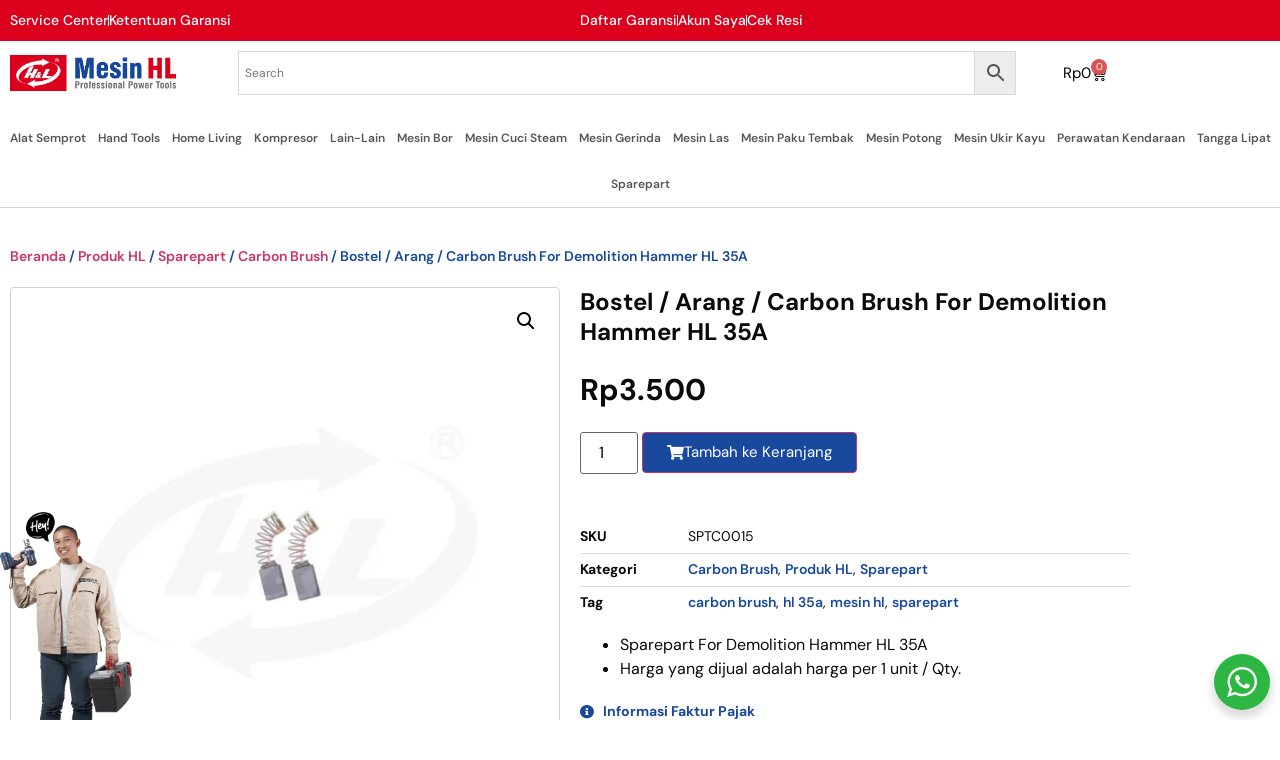

--- FILE ---
content_type: text/html; charset=UTF-8
request_url: https://store.mesinhl.com/product/bostel-arang-carbon-brush-for-demolition-hammer-hl-35a/
body_size: 24075
content:
<!doctype html>
<html lang="id-ID">
<head>
<meta charset="UTF-8">
<meta name="viewport" content="width=device-width, initial-scale=1">
<link rel="profile" href="https://gmpg.org/xfn/11">
<title>Bostel / Arang / Carbon Brush For Demolition Hammer HL 35A &#8211; Mesin HL® Store</title>
<meta name='robots' content='max-image-preview:large' />
<link rel='dns-prefetch' href='//code.jquery.com' />
<link rel="alternate" title="oEmbed (JSON)" type="application/json+oembed" href="https://store.mesinhl.com/wp-json/oembed/1.0/embed?url=https%3A%2F%2Fstore.mesinhl.com%2Fproduct%2Fbostel-arang-carbon-brush-for-demolition-hammer-hl-35a%2F" />
<link rel="alternate" title="oEmbed (XML)" type="text/xml+oembed" href="https://store.mesinhl.com/wp-json/oembed/1.0/embed?url=https%3A%2F%2Fstore.mesinhl.com%2Fproduct%2Fbostel-arang-carbon-brush-for-demolition-hammer-hl-35a%2F&#038;format=xml" />
<style id='wp-img-auto-sizes-contain-inline-css'>
img:is([sizes=auto i],[sizes^="auto," i]){contain-intrinsic-size:3000px 1500px}
/*# sourceURL=wp-img-auto-sizes-contain-inline-css */
</style>
<!-- <link rel='stylesheet' id='wp-block-library-css' href='https://store.mesinhl.com/wp-includes/css/dist/block-library/style.min.css' media='all' /> -->
<!-- <link rel='stylesheet' id='nta-css-popup-css' href='https://store.mesinhl.com/wp-content/plugins/whatsapp-for-wordpress/assets/dist/css/style.css' media='all' /> -->
<link rel="stylesheet" type="text/css" href="//store.mesinhl.com/wp-content/cache/wpfc-minified/3096vhsj/hu7tj.css" media="all"/>
<style id='global-styles-inline-css'>
:root{--wp--preset--aspect-ratio--square: 1;--wp--preset--aspect-ratio--4-3: 4/3;--wp--preset--aspect-ratio--3-4: 3/4;--wp--preset--aspect-ratio--3-2: 3/2;--wp--preset--aspect-ratio--2-3: 2/3;--wp--preset--aspect-ratio--16-9: 16/9;--wp--preset--aspect-ratio--9-16: 9/16;--wp--preset--color--black: #000000;--wp--preset--color--cyan-bluish-gray: #abb8c3;--wp--preset--color--white: #ffffff;--wp--preset--color--pale-pink: #f78da7;--wp--preset--color--vivid-red: #cf2e2e;--wp--preset--color--luminous-vivid-orange: #ff6900;--wp--preset--color--luminous-vivid-amber: #fcb900;--wp--preset--color--light-green-cyan: #7bdcb5;--wp--preset--color--vivid-green-cyan: #00d084;--wp--preset--color--pale-cyan-blue: #8ed1fc;--wp--preset--color--vivid-cyan-blue: #0693e3;--wp--preset--color--vivid-purple: #9b51e0;--wp--preset--gradient--vivid-cyan-blue-to-vivid-purple: linear-gradient(135deg,rgb(6,147,227) 0%,rgb(155,81,224) 100%);--wp--preset--gradient--light-green-cyan-to-vivid-green-cyan: linear-gradient(135deg,rgb(122,220,180) 0%,rgb(0,208,130) 100%);--wp--preset--gradient--luminous-vivid-amber-to-luminous-vivid-orange: linear-gradient(135deg,rgb(252,185,0) 0%,rgb(255,105,0) 100%);--wp--preset--gradient--luminous-vivid-orange-to-vivid-red: linear-gradient(135deg,rgb(255,105,0) 0%,rgb(207,46,46) 100%);--wp--preset--gradient--very-light-gray-to-cyan-bluish-gray: linear-gradient(135deg,rgb(238,238,238) 0%,rgb(169,184,195) 100%);--wp--preset--gradient--cool-to-warm-spectrum: linear-gradient(135deg,rgb(74,234,220) 0%,rgb(151,120,209) 20%,rgb(207,42,186) 40%,rgb(238,44,130) 60%,rgb(251,105,98) 80%,rgb(254,248,76) 100%);--wp--preset--gradient--blush-light-purple: linear-gradient(135deg,rgb(255,206,236) 0%,rgb(152,150,240) 100%);--wp--preset--gradient--blush-bordeaux: linear-gradient(135deg,rgb(254,205,165) 0%,rgb(254,45,45) 50%,rgb(107,0,62) 100%);--wp--preset--gradient--luminous-dusk: linear-gradient(135deg,rgb(255,203,112) 0%,rgb(199,81,192) 50%,rgb(65,88,208) 100%);--wp--preset--gradient--pale-ocean: linear-gradient(135deg,rgb(255,245,203) 0%,rgb(182,227,212) 50%,rgb(51,167,181) 100%);--wp--preset--gradient--electric-grass: linear-gradient(135deg,rgb(202,248,128) 0%,rgb(113,206,126) 100%);--wp--preset--gradient--midnight: linear-gradient(135deg,rgb(2,3,129) 0%,rgb(40,116,252) 100%);--wp--preset--font-size--small: 13px;--wp--preset--font-size--medium: 20px;--wp--preset--font-size--large: 36px;--wp--preset--font-size--x-large: 42px;--wp--preset--spacing--20: 0.44rem;--wp--preset--spacing--30: 0.67rem;--wp--preset--spacing--40: 1rem;--wp--preset--spacing--50: 1.5rem;--wp--preset--spacing--60: 2.25rem;--wp--preset--spacing--70: 3.38rem;--wp--preset--spacing--80: 5.06rem;--wp--preset--shadow--natural: 6px 6px 9px rgba(0, 0, 0, 0.2);--wp--preset--shadow--deep: 12px 12px 50px rgba(0, 0, 0, 0.4);--wp--preset--shadow--sharp: 6px 6px 0px rgba(0, 0, 0, 0.2);--wp--preset--shadow--outlined: 6px 6px 0px -3px rgb(255, 255, 255), 6px 6px rgb(0, 0, 0);--wp--preset--shadow--crisp: 6px 6px 0px rgb(0, 0, 0);}:root { --wp--style--global--content-size: 800px;--wp--style--global--wide-size: 1200px; }:where(body) { margin: 0; }.wp-site-blocks > .alignleft { float: left; margin-right: 2em; }.wp-site-blocks > .alignright { float: right; margin-left: 2em; }.wp-site-blocks > .aligncenter { justify-content: center; margin-left: auto; margin-right: auto; }:where(.wp-site-blocks) > * { margin-block-start: 24px; margin-block-end: 0; }:where(.wp-site-blocks) > :first-child { margin-block-start: 0; }:where(.wp-site-blocks) > :last-child { margin-block-end: 0; }:root { --wp--style--block-gap: 24px; }:root :where(.is-layout-flow) > :first-child{margin-block-start: 0;}:root :where(.is-layout-flow) > :last-child{margin-block-end: 0;}:root :where(.is-layout-flow) > *{margin-block-start: 24px;margin-block-end: 0;}:root :where(.is-layout-constrained) > :first-child{margin-block-start: 0;}:root :where(.is-layout-constrained) > :last-child{margin-block-end: 0;}:root :where(.is-layout-constrained) > *{margin-block-start: 24px;margin-block-end: 0;}:root :where(.is-layout-flex){gap: 24px;}:root :where(.is-layout-grid){gap: 24px;}.is-layout-flow > .alignleft{float: left;margin-inline-start: 0;margin-inline-end: 2em;}.is-layout-flow > .alignright{float: right;margin-inline-start: 2em;margin-inline-end: 0;}.is-layout-flow > .aligncenter{margin-left: auto !important;margin-right: auto !important;}.is-layout-constrained > .alignleft{float: left;margin-inline-start: 0;margin-inline-end: 2em;}.is-layout-constrained > .alignright{float: right;margin-inline-start: 2em;margin-inline-end: 0;}.is-layout-constrained > .aligncenter{margin-left: auto !important;margin-right: auto !important;}.is-layout-constrained > :where(:not(.alignleft):not(.alignright):not(.alignfull)){max-width: var(--wp--style--global--content-size);margin-left: auto !important;margin-right: auto !important;}.is-layout-constrained > .alignwide{max-width: var(--wp--style--global--wide-size);}body .is-layout-flex{display: flex;}.is-layout-flex{flex-wrap: wrap;align-items: center;}.is-layout-flex > :is(*, div){margin: 0;}body .is-layout-grid{display: grid;}.is-layout-grid > :is(*, div){margin: 0;}body{padding-top: 0px;padding-right: 0px;padding-bottom: 0px;padding-left: 0px;}a:where(:not(.wp-element-button)){text-decoration: underline;}:root :where(.wp-element-button, .wp-block-button__link){background-color: #32373c;border-width: 0;color: #fff;font-family: inherit;font-size: inherit;font-style: inherit;font-weight: inherit;letter-spacing: inherit;line-height: inherit;padding-top: calc(0.667em + 2px);padding-right: calc(1.333em + 2px);padding-bottom: calc(0.667em + 2px);padding-left: calc(1.333em + 2px);text-decoration: none;text-transform: inherit;}.has-black-color{color: var(--wp--preset--color--black) !important;}.has-cyan-bluish-gray-color{color: var(--wp--preset--color--cyan-bluish-gray) !important;}.has-white-color{color: var(--wp--preset--color--white) !important;}.has-pale-pink-color{color: var(--wp--preset--color--pale-pink) !important;}.has-vivid-red-color{color: var(--wp--preset--color--vivid-red) !important;}.has-luminous-vivid-orange-color{color: var(--wp--preset--color--luminous-vivid-orange) !important;}.has-luminous-vivid-amber-color{color: var(--wp--preset--color--luminous-vivid-amber) !important;}.has-light-green-cyan-color{color: var(--wp--preset--color--light-green-cyan) !important;}.has-vivid-green-cyan-color{color: var(--wp--preset--color--vivid-green-cyan) !important;}.has-pale-cyan-blue-color{color: var(--wp--preset--color--pale-cyan-blue) !important;}.has-vivid-cyan-blue-color{color: var(--wp--preset--color--vivid-cyan-blue) !important;}.has-vivid-purple-color{color: var(--wp--preset--color--vivid-purple) !important;}.has-black-background-color{background-color: var(--wp--preset--color--black) !important;}.has-cyan-bluish-gray-background-color{background-color: var(--wp--preset--color--cyan-bluish-gray) !important;}.has-white-background-color{background-color: var(--wp--preset--color--white) !important;}.has-pale-pink-background-color{background-color: var(--wp--preset--color--pale-pink) !important;}.has-vivid-red-background-color{background-color: var(--wp--preset--color--vivid-red) !important;}.has-luminous-vivid-orange-background-color{background-color: var(--wp--preset--color--luminous-vivid-orange) !important;}.has-luminous-vivid-amber-background-color{background-color: var(--wp--preset--color--luminous-vivid-amber) !important;}.has-light-green-cyan-background-color{background-color: var(--wp--preset--color--light-green-cyan) !important;}.has-vivid-green-cyan-background-color{background-color: var(--wp--preset--color--vivid-green-cyan) !important;}.has-pale-cyan-blue-background-color{background-color: var(--wp--preset--color--pale-cyan-blue) !important;}.has-vivid-cyan-blue-background-color{background-color: var(--wp--preset--color--vivid-cyan-blue) !important;}.has-vivid-purple-background-color{background-color: var(--wp--preset--color--vivid-purple) !important;}.has-black-border-color{border-color: var(--wp--preset--color--black) !important;}.has-cyan-bluish-gray-border-color{border-color: var(--wp--preset--color--cyan-bluish-gray) !important;}.has-white-border-color{border-color: var(--wp--preset--color--white) !important;}.has-pale-pink-border-color{border-color: var(--wp--preset--color--pale-pink) !important;}.has-vivid-red-border-color{border-color: var(--wp--preset--color--vivid-red) !important;}.has-luminous-vivid-orange-border-color{border-color: var(--wp--preset--color--luminous-vivid-orange) !important;}.has-luminous-vivid-amber-border-color{border-color: var(--wp--preset--color--luminous-vivid-amber) !important;}.has-light-green-cyan-border-color{border-color: var(--wp--preset--color--light-green-cyan) !important;}.has-vivid-green-cyan-border-color{border-color: var(--wp--preset--color--vivid-green-cyan) !important;}.has-pale-cyan-blue-border-color{border-color: var(--wp--preset--color--pale-cyan-blue) !important;}.has-vivid-cyan-blue-border-color{border-color: var(--wp--preset--color--vivid-cyan-blue) !important;}.has-vivid-purple-border-color{border-color: var(--wp--preset--color--vivid-purple) !important;}.has-vivid-cyan-blue-to-vivid-purple-gradient-background{background: var(--wp--preset--gradient--vivid-cyan-blue-to-vivid-purple) !important;}.has-light-green-cyan-to-vivid-green-cyan-gradient-background{background: var(--wp--preset--gradient--light-green-cyan-to-vivid-green-cyan) !important;}.has-luminous-vivid-amber-to-luminous-vivid-orange-gradient-background{background: var(--wp--preset--gradient--luminous-vivid-amber-to-luminous-vivid-orange) !important;}.has-luminous-vivid-orange-to-vivid-red-gradient-background{background: var(--wp--preset--gradient--luminous-vivid-orange-to-vivid-red) !important;}.has-very-light-gray-to-cyan-bluish-gray-gradient-background{background: var(--wp--preset--gradient--very-light-gray-to-cyan-bluish-gray) !important;}.has-cool-to-warm-spectrum-gradient-background{background: var(--wp--preset--gradient--cool-to-warm-spectrum) !important;}.has-blush-light-purple-gradient-background{background: var(--wp--preset--gradient--blush-light-purple) !important;}.has-blush-bordeaux-gradient-background{background: var(--wp--preset--gradient--blush-bordeaux) !important;}.has-luminous-dusk-gradient-background{background: var(--wp--preset--gradient--luminous-dusk) !important;}.has-pale-ocean-gradient-background{background: var(--wp--preset--gradient--pale-ocean) !important;}.has-electric-grass-gradient-background{background: var(--wp--preset--gradient--electric-grass) !important;}.has-midnight-gradient-background{background: var(--wp--preset--gradient--midnight) !important;}.has-small-font-size{font-size: var(--wp--preset--font-size--small) !important;}.has-medium-font-size{font-size: var(--wp--preset--font-size--medium) !important;}.has-large-font-size{font-size: var(--wp--preset--font-size--large) !important;}.has-x-large-font-size{font-size: var(--wp--preset--font-size--x-large) !important;}
:root :where(.wp-block-pullquote){font-size: 1.5em;line-height: 1.6;}
/*# sourceURL=global-styles-inline-css */
</style>
<!-- <link rel='stylesheet' id='biteship-css' href='https://store.mesinhl.com/wp-content/plugins/biteship/public/css/biteship-public.css' media='all' /> -->
<link rel="stylesheet" type="text/css" href="//store.mesinhl.com/wp-content/cache/wpfc-minified/jmhr7imz/hu7tj.css" media="all"/>
<link rel='stylesheet' id='jquery_uid-css' href='https://code.jquery.com/ui/1.12.0/themes/smoothness/jquery-ui.css' media='all' />
<!-- <link rel='stylesheet' id='photoswipe-css' href='https://store.mesinhl.com/wp-content/plugins/woocommerce/assets/css/photoswipe/photoswipe.min.css' media='all' /> -->
<!-- <link rel='stylesheet' id='photoswipe-default-skin-css' href='https://store.mesinhl.com/wp-content/plugins/woocommerce/assets/css/photoswipe/default-skin/default-skin.min.css' media='all' /> -->
<!-- <link rel='stylesheet' id='woocommerce-layout-css' href='https://store.mesinhl.com/wp-content/plugins/woocommerce/assets/css/woocommerce-layout.css' media='all' /> -->
<link rel="stylesheet" type="text/css" href="//store.mesinhl.com/wp-content/cache/wpfc-minified/q5lr8ant/hu7tj.css" media="all"/>
<!-- <link rel='stylesheet' id='woocommerce-smallscreen-css' href='https://store.mesinhl.com/wp-content/plugins/woocommerce/assets/css/woocommerce-smallscreen.css' media='only screen and (max-width: 768px)' /> -->
<link rel="stylesheet" type="text/css" href="//store.mesinhl.com/wp-content/cache/wpfc-minified/6vrvzbim/hu7tj.css" media="only screen and (max-width: 768px)"/>
<!-- <link rel='stylesheet' id='woocommerce-general-css' href='https://store.mesinhl.com/wp-content/plugins/woocommerce/assets/css/woocommerce.css' media='all' /> -->
<link rel="stylesheet" type="text/css" href="//store.mesinhl.com/wp-content/cache/wpfc-minified/qtlo2oet/hu7tj.css" media="all"/>
<style id='woocommerce-inline-inline-css'>
.woocommerce form .form-row .required { visibility: visible; }
/*# sourceURL=woocommerce-inline-inline-css */
</style>
<!-- <link rel='stylesheet' id='aws-style-css' href='https://store.mesinhl.com/wp-content/plugins/advanced-woo-search/assets/css/common.min.css' media='all' /> -->
<!-- <link rel='stylesheet' id='hello-elementor-css' href='https://store.mesinhl.com/wp-content/themes/hello-elementor/assets/css/reset.css' media='all' /> -->
<!-- <link rel='stylesheet' id='hello-elementor-theme-style-css' href='https://store.mesinhl.com/wp-content/themes/hello-elementor/assets/css/theme.css' media='all' /> -->
<!-- <link rel='stylesheet' id='hello-elementor-header-footer-css' href='https://store.mesinhl.com/wp-content/themes/hello-elementor/assets/css/header-footer.css' media='all' /> -->
<!-- <link rel='stylesheet' id='elementor-frontend-css' href='https://store.mesinhl.com/wp-content/plugins/elementor/assets/css/frontend.min.css' media='all' /> -->
<link rel="stylesheet" type="text/css" href="//store.mesinhl.com/wp-content/cache/wpfc-minified/dtqrr9js/hu7tj.css" media="all"/>
<link rel='stylesheet' id='elementor-post-15-css' href='https://store.mesinhl.com/wp-content/uploads/elementor/css/post-15.css' media='all' />
<!-- <link rel='stylesheet' id='widget-icon-list-css' href='https://store.mesinhl.com/wp-content/plugins/elementor/assets/css/widget-icon-list.min.css' media='all' /> -->
<!-- <link rel='stylesheet' id='widget-image-css' href='https://store.mesinhl.com/wp-content/plugins/elementor/assets/css/widget-image.min.css' media='all' /> -->
<!-- <link rel='stylesheet' id='widget-woocommerce-menu-cart-css' href='https://store.mesinhl.com/wp-content/plugins/elementor-pro/assets/css/widget-woocommerce-menu-cart.min.css' media='all' /> -->
<!-- <link rel='stylesheet' id='widget-nav-menu-css' href='https://store.mesinhl.com/wp-content/plugins/elementor-pro/assets/css/widget-nav-menu.min.css' media='all' /> -->
<!-- <link rel='stylesheet' id='e-sticky-css' href='https://store.mesinhl.com/wp-content/plugins/elementor-pro/assets/css/modules/sticky.min.css' media='all' /> -->
<!-- <link rel='stylesheet' id='widget-heading-css' href='https://store.mesinhl.com/wp-content/plugins/elementor/assets/css/widget-heading.min.css' media='all' /> -->
<!-- <link rel='stylesheet' id='widget-divider-css' href='https://store.mesinhl.com/wp-content/plugins/elementor/assets/css/widget-divider.min.css' media='all' /> -->
<!-- <link rel='stylesheet' id='widget-social-icons-css' href='https://store.mesinhl.com/wp-content/plugins/elementor/assets/css/widget-social-icons.min.css' media='all' /> -->
<!-- <link rel='stylesheet' id='e-apple-webkit-css' href='https://store.mesinhl.com/wp-content/plugins/elementor/assets/css/conditionals/apple-webkit.min.css' media='all' /> -->
<!-- <link rel='stylesheet' id='widget-woocommerce-notices-css' href='https://store.mesinhl.com/wp-content/plugins/elementor-pro/assets/css/widget-woocommerce-notices.min.css' media='all' /> -->
<!-- <link rel='stylesheet' id='widget-woocommerce-product-images-css' href='https://store.mesinhl.com/wp-content/plugins/elementor-pro/assets/css/widget-woocommerce-product-images.min.css' media='all' /> -->
<!-- <link rel='stylesheet' id='widget-woocommerce-product-rating-css' href='https://store.mesinhl.com/wp-content/plugins/elementor-pro/assets/css/widget-woocommerce-product-rating.min.css' media='all' /> -->
<!-- <link rel='stylesheet' id='widget-woocommerce-product-price-css' href='https://store.mesinhl.com/wp-content/plugins/elementor-pro/assets/css/widget-woocommerce-product-price.min.css' media='all' /> -->
<!-- <link rel='stylesheet' id='widget-woocommerce-product-add-to-cart-css' href='https://store.mesinhl.com/wp-content/plugins/elementor-pro/assets/css/widget-woocommerce-product-add-to-cart.min.css' media='all' /> -->
<!-- <link rel='stylesheet' id='widget-woocommerce-product-meta-css' href='https://store.mesinhl.com/wp-content/plugins/elementor-pro/assets/css/widget-woocommerce-product-meta.min.css' media='all' /> -->
<!-- <link rel='stylesheet' id='widget-woocommerce-product-data-tabs-css' href='https://store.mesinhl.com/wp-content/plugins/elementor-pro/assets/css/widget-woocommerce-product-data-tabs.min.css' media='all' /> -->
<!-- <link rel='stylesheet' id='widget-woocommerce-products-css' href='https://store.mesinhl.com/wp-content/plugins/elementor-pro/assets/css/widget-woocommerce-products.min.css' media='all' /> -->
<!-- <link rel='stylesheet' id='e-popup-css' href='https://store.mesinhl.com/wp-content/plugins/elementor-pro/assets/css/conditionals/popup.min.css' media='all' /> -->
<!-- <link rel='stylesheet' id='elementor-icons-css' href='https://store.mesinhl.com/wp-content/plugins/elementor/assets/lib/eicons/css/elementor-icons.min.css' media='all' /> -->
<link rel="stylesheet" type="text/css" href="//store.mesinhl.com/wp-content/cache/wpfc-minified/8u7l5wh2/hu7tj.css" media="all"/>
<link rel='stylesheet' id='elementor-post-54-css' href='https://store.mesinhl.com/wp-content/uploads/elementor/css/post-54.css' media='all' />
<link rel='stylesheet' id='elementor-post-114-css' href='https://store.mesinhl.com/wp-content/uploads/elementor/css/post-114.css' media='all' />
<link rel='stylesheet' id='elementor-post-317-css' href='https://store.mesinhl.com/wp-content/uploads/elementor/css/post-317.css' media='all' />
<link rel='stylesheet' id='elementor-post-6062-css' href='https://store.mesinhl.com/wp-content/uploads/elementor/css/post-6062.css' media='all' />
<!-- <link rel='stylesheet' id='e-woocommerce-notices-css' href='https://store.mesinhl.com/wp-content/plugins/elementor-pro/assets/css/woocommerce-notices.min.css' media='all' /> -->
<!-- <link rel='stylesheet' id='trp-language-switcher-v2-css' href='https://store.mesinhl.com/wp-content/plugins/translatepress-multilingual/assets/css/trp-language-switcher-v2.css' media='all' /> -->
<!-- <link rel='stylesheet' id='hello-elementor-child-style-css' href='https://store.mesinhl.com/wp-content/themes/mesin-hl-theme/style.css' media='all' /> -->
<!-- <link rel='stylesheet' id='parent-style-css' href='https://store.mesinhl.com/wp-content/themes/hello-elementor/style.css' media='all' /> -->
<!-- <link rel='stylesheet' id='child-style-css' href='https://store.mesinhl.com/wp-content/themes/mesin-hl-theme/assets/css/theme.min.css' media='all' /> -->
<!-- <link rel='stylesheet' id='elementor-gf-local-dmsans-css' href='https://store.mesinhl.com/wp-content/uploads/elementor/google-fonts/css/dmsans.css' media='all' /> -->
<!-- <link rel='stylesheet' id='elementor-gf-local-dmseriftext-css' href='https://store.mesinhl.com/wp-content/uploads/elementor/google-fonts/css/dmseriftext.css' media='all' /> -->
<!-- <link rel='stylesheet' id='elementor-gf-local-roboto-css' href='https://store.mesinhl.com/wp-content/uploads/elementor/google-fonts/css/roboto.css' media='all' /> -->
<!-- <link rel='stylesheet' id='elementor-icons-shared-0-css' href='https://store.mesinhl.com/wp-content/plugins/elementor/assets/lib/font-awesome/css/fontawesome.min.css' media='all' /> -->
<!-- <link rel='stylesheet' id='elementor-icons-fa-solid-css' href='https://store.mesinhl.com/wp-content/plugins/elementor/assets/lib/font-awesome/css/solid.min.css' media='all' /> -->
<!-- <link rel='stylesheet' id='elementor-icons-fa-regular-css' href='https://store.mesinhl.com/wp-content/plugins/elementor/assets/lib/font-awesome/css/regular.min.css' media='all' /> -->
<!-- <link rel='stylesheet' id='elementor-icons-fa-brands-css' href='https://store.mesinhl.com/wp-content/plugins/elementor/assets/lib/font-awesome/css/brands.min.css' media='all' /> -->
<link rel="stylesheet" type="text/css" href="//store.mesinhl.com/wp-content/cache/wpfc-minified/g3xy7abh/hu7tj.css" media="all"/>
<script src='//store.mesinhl.com/wp-content/cache/wpfc-minified/qjox1cre/hu7tj.js' type="text/javascript"></script>
<!-- <script src="https://store.mesinhl.com/wp-includes/js/jquery/jquery.min.js" id="jquery-core-js"></script> -->
<!-- <script src="https://store.mesinhl.com/wp-includes/js/jquery/jquery-migrate.min.js" id="jquery-migrate-js"></script> -->
<script id="biteship-js-extra">
var phpVars = {"theme":"hello-elementor","checkoutType":"smartsearch","apiKey":"PXkpBhREuY@\u003Cf&D^Z@ihCUzw[kuf`a wR{KHFGD","listCourier":["jne","jnt","sicepat"],"biteshipBaseUrl":"https://api.biteship.com","biteshipLicenseKey":"biteship_wocm.eyJhbGciOiJIUzI1NiIsInR5cCI6IkpXVCJ9.eyJuYW1lIjoiV29vQ29tbWVyY2UgRXNzZW50aWFscyIsInVzZXJJZCI6IjYzYzdhMTZkZTUxOWFlM2ZhYzk0YTRkOCIsImlhdCI6MTcyNTQxNjUyMH0.GNAHe0OM2ea2XbR0zmigTZEHeEzUVx_kDSuV19i91Bc","biteshipLicenseKeyType":"woocommerceEssentials","shouldUseDistricPostalCode":"1","shouldUseMapModal":"1","trackingPageUrl":"https://dashboard.biteship.com/track-mesinhl","trackingPageIsactive":"1","multipleOriginsIsactive":"0","biteshipNonce":"2d0d920c9e","userSession":{"clearCache":1,"coordinate":"","postcode":""}};
//# sourceURL=biteship-js-extra
</script>
<script src='//store.mesinhl.com/wp-content/cache/wpfc-minified/2y8mqw2/hu7tj.js' type="text/javascript"></script>
<!-- <script src="https://store.mesinhl.com/wp-content/plugins/biteship/public/js/biteship-public.js" id="biteship-js"></script> -->
<!-- <script src="https://store.mesinhl.com/wp-content/plugins/biteship/public/js/jquery-ui.min.js" id="biteship_jquery_ui-js"></script> -->
<!-- <script src="https://store.mesinhl.com/wp-content/plugins/woocommerce/assets/js/jquery-blockui/jquery.blockUI.min.js" id="wc-jquery-blockui-js" defer data-wp-strategy="defer"></script> -->
<script id="wc-add-to-cart-js-extra">
var wc_add_to_cart_params = {"ajax_url":"/wp-admin/admin-ajax.php","wc_ajax_url":"/?wc-ajax=%%endpoint%%","i18n_view_cart":"Lihat keranjang","cart_url":"https://store.mesinhl.com/cart/","is_cart":"","cart_redirect_after_add":"no"};
//# sourceURL=wc-add-to-cart-js-extra
</script>
<script src='//store.mesinhl.com/wp-content/cache/wpfc-minified/8kzi59e3/hu7tj.js' type="text/javascript"></script>
<!-- <script src="https://store.mesinhl.com/wp-content/plugins/woocommerce/assets/js/frontend/add-to-cart.min.js" id="wc-add-to-cart-js" defer data-wp-strategy="defer"></script> -->
<!-- <script src="https://store.mesinhl.com/wp-content/plugins/woocommerce/assets/js/zoom/jquery.zoom.min.js" id="wc-zoom-js" defer data-wp-strategy="defer"></script> -->
<!-- <script src="https://store.mesinhl.com/wp-content/plugins/woocommerce/assets/js/flexslider/jquery.flexslider.min.js" id="wc-flexslider-js" defer data-wp-strategy="defer"></script> -->
<!-- <script src="https://store.mesinhl.com/wp-content/plugins/woocommerce/assets/js/photoswipe/photoswipe.min.js" id="wc-photoswipe-js" defer data-wp-strategy="defer"></script> -->
<!-- <script src="https://store.mesinhl.com/wp-content/plugins/woocommerce/assets/js/photoswipe/photoswipe-ui-default.min.js" id="wc-photoswipe-ui-default-js" defer data-wp-strategy="defer"></script> -->
<script id="wc-single-product-js-extra">
var wc_single_product_params = {"i18n_required_rating_text":"Silakan pilih rating","i18n_rating_options":["1 bintang dari 5","2 bintang dari 5","3 bintang dari 5","4 bintang dari 5","5 bintang dari 5"],"i18n_product_gallery_trigger_text":"Lihat galeri gambar layar penuh","review_rating_required":"yes","flexslider":{"rtl":false,"animation":"slide","smoothHeight":true,"directionNav":false,"controlNav":"thumbnails","slideshow":false,"animationSpeed":500,"animationLoop":false,"allowOneSlide":false},"zoom_enabled":"1","zoom_options":[],"photoswipe_enabled":"1","photoswipe_options":{"shareEl":false,"closeOnScroll":false,"history":false,"hideAnimationDuration":0,"showAnimationDuration":0},"flexslider_enabled":"1"};
//# sourceURL=wc-single-product-js-extra
</script>
<script src='//store.mesinhl.com/wp-content/cache/wpfc-minified/2parm34y/hu7tj.js' type="text/javascript"></script>
<!-- <script src="https://store.mesinhl.com/wp-content/plugins/woocommerce/assets/js/frontend/single-product.min.js" id="wc-single-product-js" defer data-wp-strategy="defer"></script> -->
<!-- <script src="https://store.mesinhl.com/wp-content/plugins/woocommerce/assets/js/js-cookie/js.cookie.min.js" id="wc-js-cookie-js" defer data-wp-strategy="defer"></script> -->
<script id="woocommerce-js-extra">
var woocommerce_params = {"ajax_url":"/wp-admin/admin-ajax.php","wc_ajax_url":"/?wc-ajax=%%endpoint%%","i18n_password_show":"Tampilkan kata sandi","i18n_password_hide":"Sembunyikan kata sandi"};
//# sourceURL=woocommerce-js-extra
</script>
<script src='//store.mesinhl.com/wp-content/cache/wpfc-minified/bvry1qp/hu7tj.js' type="text/javascript"></script>
<!-- <script src="https://store.mesinhl.com/wp-content/plugins/woocommerce/assets/js/frontend/woocommerce.min.js" id="woocommerce-js" defer data-wp-strategy="defer"></script> -->
<!-- <script src="https://store.mesinhl.com/wp-content/plugins/translatepress-multilingual/assets/js/trp-frontend-compatibility.js" id="trp-frontend-compatibility-js"></script> -->
<!-- <script src="https://store.mesinhl.com/wp-content/plugins/translatepress-multilingual/assets/js/trp-frontend-language-switcher.js" id="trp-language-switcher-js-v2-js"></script> -->
<link rel="https://api.w.org/" href="https://store.mesinhl.com/wp-json/" /><link rel="alternate" title="JSON" type="application/json" href="https://store.mesinhl.com/wp-json/wp/v2/product/2284" /><link rel="canonical" href="https://store.mesinhl.com/product/bostel-arang-carbon-brush-for-demolition-hammer-hl-35a/" />
<link rel='shortlink' href='https://store.mesinhl.com/?p=2284' />
<link rel="alternate" hreflang="id-ID" href="https://store.mesinhl.com/product/bostel-arang-carbon-brush-for-demolition-hammer-hl-35a/"/>
<link rel="alternate" hreflang="en-US" href="https://store.mesinhl.com/en/product/bostel-arang-carbon-brush-for-demolition-hammer-hl-35a/"/>
<link rel="alternate" hreflang="id" href="https://store.mesinhl.com/product/bostel-arang-carbon-brush-for-demolition-hammer-hl-35a/"/>
<link rel="alternate" hreflang="en" href="https://store.mesinhl.com/en/product/bostel-arang-carbon-brush-for-demolition-hammer-hl-35a/"/>
<meta name="description" content="Sparepart For Demolition Hammer HL 35A
Harga yang dijual adalah harga per 1 unit / Qty.">
<noscript><style>.woocommerce-product-gallery{ opacity: 1 !important; }</style></noscript>
<meta name="generator" content="Elementor 3.34.2; features: additional_custom_breakpoints; settings: css_print_method-external, google_font-enabled, font_display-swap">
<!-- Google tag (gtag.js) -->
<script async src="https://www.googletagmanager.com/gtag/js?id=G-MZKGWDBTQN"></script>
<script>
window.dataLayer = window.dataLayer || [];
function gtag(){dataLayer.push(arguments);}
gtag('js', new Date());
gtag('config', 'G-MZKGWDBTQN');
</script>
<!-- Google tag (gtag.js) RS CARE --> <script async src="https://www.googletagmanager.com/gtag/js?id=AW-16768700041"></script> <script> window.dataLayer = window.dataLayer || []; function gtag(){dataLayer.push(arguments);} gtag('js', new Date()); gtag('config', 'AW-16768700041'); </script>
<style>
.e-con.e-parent:nth-of-type(n+4):not(.e-lazyloaded):not(.e-no-lazyload),
.e-con.e-parent:nth-of-type(n+4):not(.e-lazyloaded):not(.e-no-lazyload) * {
background-image: none !important;
}
@media screen and (max-height: 1024px) {
.e-con.e-parent:nth-of-type(n+3):not(.e-lazyloaded):not(.e-no-lazyload),
.e-con.e-parent:nth-of-type(n+3):not(.e-lazyloaded):not(.e-no-lazyload) * {
background-image: none !important;
}
}
@media screen and (max-height: 640px) {
.e-con.e-parent:nth-of-type(n+2):not(.e-lazyloaded):not(.e-no-lazyload),
.e-con.e-parent:nth-of-type(n+2):not(.e-lazyloaded):not(.e-no-lazyload) * {
background-image: none !important;
}
}
</style>
<link rel="icon" href="https://store.mesinhl.com/wp-content/uploads/2023/01/cropped-site-icon-32x32.jpg" sizes="32x32" />
<link rel="icon" href="https://store.mesinhl.com/wp-content/uploads/2023/01/cropped-site-icon-192x192.jpg" sizes="192x192" />
<link rel="apple-touch-icon" href="https://store.mesinhl.com/wp-content/uploads/2023/01/cropped-site-icon-180x180.jpg" />
<meta name="msapplication-TileImage" content="https://store.mesinhl.com/wp-content/uploads/2023/01/cropped-site-icon-270x270.jpg" />
</head>
<body class="wp-singular product-template-default single single-product postid-2284 wp-custom-logo wp-embed-responsive wp-theme-hello-elementor wp-child-theme-mesin-hl-theme theme-hello-elementor woocommerce woocommerce-page woocommerce-no-js translatepress-id_ID hello-elementor-default e-wc-error-notice e-wc-message-notice e-wc-info-notice elementor-default elementor-template-full-width elementor-kit-15 elementor-page-317">
<a class="skip-link screen-reader-text" href="#content">Lewati ke konten</a>
<header data-elementor-type="header" data-elementor-id="54" class="elementor elementor-54 elementor-location-header" data-elementor-post-type="elementor_library">
<section class="elementor-section elementor-top-section elementor-element elementor-element-e78d767 elementor-section-content-middle elementor-section-boxed elementor-section-height-default elementor-section-height-default" data-id="e78d767" data-element_type="section" data-settings="{&quot;background_background&quot;:&quot;classic&quot;}">
<div class="elementor-container elementor-column-gap-no">
<div class="elementor-column elementor-col-100 elementor-top-column elementor-element elementor-element-212d515" data-id="212d515" data-element_type="column">
<div class="elementor-widget-wrap elementor-element-populated">
<section class="elementor-section elementor-inner-section elementor-element elementor-element-5ed3c92 elementor-section-content-middle elementor-section-full_width elementor-section-height-default elementor-section-height-default" data-id="5ed3c92" data-element_type="section">
<div class="elementor-container elementor-column-gap-default">
<div class="elementor-column elementor-col-50 elementor-inner-column elementor-element elementor-element-b8c5a3b elementor-hidden-mobile" data-id="b8c5a3b" data-element_type="column">
<div class="elementor-widget-wrap elementor-element-populated">
<div class="elementor-element elementor-element-5316b4b elementor-icon-list--layout-inline elementor-align-start elementor-mobile-align-center elementor-list-item-link-full_width elementor-widget elementor-widget-icon-list" data-id="5316b4b" data-element_type="widget" data-widget_type="icon-list.default">
<div class="elementor-widget-container">
<ul class="elementor-icon-list-items elementor-inline-items">
<li class="elementor-icon-list-item elementor-inline-item">
<a href="https://mesinhl.com/service-center-mesin-hl/" target="_blank">
<span class="elementor-icon-list-text">Service Center</span>
</a>
</li>
<li class="elementor-icon-list-item elementor-inline-item">
<a href="https://mesinhl.com/ketentuan-garansi/" target="_blank">
<span class="elementor-icon-list-text">Ketentuan Garansi</span>
</a>
</li>
</ul>
</div>
</div>
</div>
</div>
<div class="elementor-column elementor-col-50 elementor-inner-column elementor-element elementor-element-dcd9277" data-id="dcd9277" data-element_type="column">
<div class="elementor-widget-wrap elementor-element-populated">
<div class="elementor-element elementor-element-646640b elementor-icon-list--layout-inline elementor-align-end elementor-mobile-align-center elementor-list-item-link-full_width elementor-widget elementor-widget-icon-list" data-id="646640b" data-element_type="widget" data-widget_type="icon-list.default">
<div class="elementor-widget-container">
<ul class="elementor-icon-list-items elementor-inline-items">
<li class="elementor-icon-list-item elementor-inline-item">
<a href="https://mesinhl.com/daftar-kartu-garansi-mesin-hl/" target="_blank">
<span class="elementor-icon-list-text">Daftar Garansi</span>
</a>
</li>
<li class="elementor-icon-list-item elementor-inline-item">
<a href="https://store.mesinhl.com/my-account/">
<span class="elementor-icon-list-text">Akun Saya</span>
</a>
</li>
<li class="elementor-icon-list-item elementor-inline-item">
<a href="https://dashboard.biteship.com/track-mesinhl">
<span class="elementor-icon-list-text">Cek Resi</span>
</a>
</li>
</ul>
</div>
</div>
</div>
</div>
</div>
</section>
</div>
</div>
</div>
</section>
<section class="elementor-section elementor-top-section elementor-element elementor-element-41cf90e elementor-section-full_width elementor-section-content-middle elementor-hidden-tablet elementor-hidden-mobile elementor-section-height-default elementor-section-height-default" data-id="41cf90e" data-element_type="section" id="desktop-menu" data-settings="{&quot;background_background&quot;:&quot;classic&quot;}">
<div class="elementor-container elementor-column-gap-no">
<div class="elementor-column elementor-col-100 elementor-top-column elementor-element elementor-element-77cc9b1" data-id="77cc9b1" data-element_type="column">
<div class="elementor-widget-wrap elementor-element-populated">
<section class="elementor-section elementor-inner-section elementor-element elementor-element-aa46906 elementor-section-content-middle elementor-section-boxed elementor-section-height-default elementor-section-height-default" data-id="aa46906" data-element_type="section" data-settings="{&quot;background_background&quot;:&quot;classic&quot;}">
<div class="elementor-container elementor-column-gap-default">
<div class="elementor-column elementor-col-25 elementor-inner-column elementor-element elementor-element-0e939d6" data-id="0e939d6" data-element_type="column">
<div class="elementor-widget-wrap elementor-element-populated">
<div class="elementor-element elementor-element-7359a93 elementor-widget elementor-widget-image" data-id="7359a93" data-element_type="widget" data-widget_type="image.default">
<div class="elementor-widget-container">
<a href="https://mesinhl.com">
<img fetchpriority="high" width="551" height="119" src="https://store.mesinhl.com/wp-content/uploads/2023/01/logo-mesin-hl-registered-new.webp" class="attachment-full size-full wp-image-6333" alt="Mesin HL" srcset="https://store.mesinhl.com/wp-content/uploads/2023/01/logo-mesin-hl-registered-new.webp 551w, https://store.mesinhl.com/wp-content/uploads/2023/01/logo-mesin-hl-registered-new-300x65.webp 300w, https://store.mesinhl.com/wp-content/uploads/2023/01/logo-mesin-hl-registered-new-18x4.webp 18w" sizes="(max-width: 551px) 100vw, 551px" />								</a>
</div>
</div>
</div>
</div>
<div class="elementor-column elementor-col-50 elementor-inner-column elementor-element elementor-element-2478edb" data-id="2478edb" data-element_type="column">
<div class="elementor-widget-wrap elementor-element-populated">
<div class="elementor-element elementor-element-3eab370 elementor-widget elementor-widget-aws" data-id="3eab370" data-element_type="widget" data-widget_type="aws.default">
<div class="elementor-widget-container">
<div class="aws-container" data-url="/?wc-ajax=aws_action" data-siteurl="https://store.mesinhl.com" data-lang="" data-show-loader="true" data-show-more="true" data-show-page="true" data-ajax-search="true" data-show-clear="true" data-mobile-screen="false" data-use-analytics="false" data-min-chars="1" data-buttons-order="2" data-timeout="300" data-is-mobile="false" data-page-id="2284" data-tax="" ><form class="aws-search-form" action="https://store.mesinhl.com/" method="get" role="search" ><div class="aws-wrapper"><label class="aws-search-label" for="69725ef958004">Search</label><input type="search" name="s" id="69725ef958004" value="" class="aws-search-field" placeholder="Search" autocomplete="off" /><input type="hidden" name="post_type" value="product"><input type="hidden" name="type_aws" value="true"><div class="aws-search-clear"><span>×</span></div><div class="aws-loader"></div></div><div class="aws-search-btn aws-form-btn"><span class="aws-search-btn_icon"><svg focusable="false" xmlns="http://www.w3.org/2000/svg" viewBox="0 0 24 24" width="24px"><path d="M15.5 14h-.79l-.28-.27C15.41 12.59 16 11.11 16 9.5 16 5.91 13.09 3 9.5 3S3 5.91 3 9.5 5.91 16 9.5 16c1.61 0 3.09-.59 4.23-1.57l.27.28v.79l5 4.99L20.49 19l-4.99-5zm-6 0C7.01 14 5 11.99 5 9.5S7.01 5 9.5 5 14 7.01 14 9.5 11.99 14 9.5 14z"></path></svg></span></div></form></div>				</div>
</div>
</div>
</div>
<div class="elementor-column elementor-col-25 elementor-inner-column elementor-element elementor-element-d54eb73" data-id="d54eb73" data-element_type="column">
<div class="elementor-widget-wrap elementor-element-populated">
<div class="elementor-element elementor-element-0892d20 toggle-icon--cart-medium elementor-menu-cart--items-indicator-bubble elementor-menu-cart--show-subtotal-yes elementor-menu-cart--cart-type-side-cart elementor-menu-cart--show-remove-button-yes elementor-widget elementor-widget-woocommerce-menu-cart" data-id="0892d20" data-element_type="widget" data-settings="{&quot;cart_type&quot;:&quot;side-cart&quot;,&quot;open_cart&quot;:&quot;click&quot;,&quot;automatically_open_cart&quot;:&quot;no&quot;}" data-widget_type="woocommerce-menu-cart.default">
<div class="elementor-widget-container">
<div class="elementor-menu-cart__wrapper">
<div class="elementor-menu-cart__toggle_wrapper">
<div class="elementor-menu-cart__container elementor-lightbox" aria-hidden="true">
<div class="elementor-menu-cart__main" aria-hidden="true">
<div class="elementor-menu-cart__close-button">
</div>
<div class="widget_shopping_cart_content">
</div>
</div>
</div>
<div class="elementor-menu-cart__toggle elementor-button-wrapper">
<a id="elementor-menu-cart__toggle_button" href="#" class="elementor-menu-cart__toggle_button elementor-button elementor-size-sm" aria-expanded="false">
<span class="elementor-button-text"><span class="woocommerce-Price-amount amount"><bdi><span class="woocommerce-Price-currencySymbol">Rp</span>0</bdi></span></span>
<span class="elementor-button-icon">
<span class="elementor-button-icon-qty" data-counter="0">0</span>
<i class="eicon-cart-medium"></i>					<span class="elementor-screen-only">Cart</span>
</span>
</a>
</div>
</div>
</div> <!-- close elementor-menu-cart__wrapper -->
</div>
</div>
</div>
</div>
</div>
</section>
<section class="elementor-section elementor-inner-section elementor-element elementor-element-c1c9f9c elementor-section-content-middle elementor-section-full_width elementor-section-height-default elementor-section-height-default" data-id="c1c9f9c" data-element_type="section" data-settings="{&quot;background_background&quot;:&quot;classic&quot;}">
<div class="elementor-container elementor-column-gap-no">
<div class="elementor-column elementor-col-100 elementor-inner-column elementor-element elementor-element-0038cbd" data-id="0038cbd" data-element_type="column">
<div class="elementor-widget-wrap elementor-element-populated">
<div class="elementor-element elementor-element-8a9e500 elementor-nav-menu__align-center elementor-nav-menu--dropdown-none elementor-widget elementor-widget-nav-menu" data-id="8a9e500" data-element_type="widget" data-settings="{&quot;layout&quot;:&quot;horizontal&quot;,&quot;submenu_icon&quot;:{&quot;value&quot;:&quot;&lt;i class=\&quot;fas fa-caret-down\&quot; aria-hidden=\&quot;true\&quot;&gt;&lt;\/i&gt;&quot;,&quot;library&quot;:&quot;fa-solid&quot;}}" data-widget_type="nav-menu.default">
<div class="elementor-widget-container">
<nav aria-label="Menu" class="elementor-nav-menu--main elementor-nav-menu__container elementor-nav-menu--layout-horizontal e--pointer-none">
<ul id="menu-1-8a9e500" class="elementor-nav-menu"><li class="menu-item menu-item-type-taxonomy menu-item-object-product_cat menu-item-2366"><a href="https://store.mesinhl.com/product-category/produk-hl/alat-semprot/" class="elementor-item">Alat Semprot</a></li>
<li class="menu-item menu-item-type-taxonomy menu-item-object-product_cat menu-item-8544"><a href="https://store.mesinhl.com/product-category/produk-hl/hand-tools/" class="elementor-item">Hand Tools</a></li>
<li class="menu-item menu-item-type-taxonomy menu-item-object-product_cat menu-item-2367"><a href="https://store.mesinhl.com/product-category/produk-hl/home-living/" class="elementor-item">Home Living</a></li>
<li class="menu-item menu-item-type-taxonomy menu-item-object-product_cat menu-item-2368"><a href="https://store.mesinhl.com/product-category/produk-hl/kompresor-angin/" class="elementor-item">Kompresor</a></li>
<li class="menu-item menu-item-type-taxonomy menu-item-object-product_cat menu-item-2369"><a href="https://store.mesinhl.com/product-category/produk-hl/lain-lain/" class="elementor-item">Lain-Lain</a></li>
<li class="menu-item menu-item-type-taxonomy menu-item-object-product_cat menu-item-2370"><a href="https://store.mesinhl.com/product-category/produk-hl/mesin-bor/" class="elementor-item">Mesin Bor</a></li>
<li class="menu-item menu-item-type-taxonomy menu-item-object-product_cat menu-item-2371"><a href="https://store.mesinhl.com/product-category/produk-hl/mesin-cuci-steam/" class="elementor-item">Mesin Cuci Steam</a></li>
<li class="menu-item menu-item-type-taxonomy menu-item-object-product_cat menu-item-2372"><a href="https://store.mesinhl.com/product-category/produk-hl/mesin-gerinda/" class="elementor-item">Mesin Gerinda</a></li>
<li class="menu-item menu-item-type-taxonomy menu-item-object-product_cat menu-item-2373"><a href="https://store.mesinhl.com/product-category/produk-hl/mesin-las/" class="elementor-item">Mesin Las</a></li>
<li class="menu-item menu-item-type-taxonomy menu-item-object-product_cat menu-item-2374"><a href="https://store.mesinhl.com/product-category/produk-hl/mesin-paku-tembak/" class="elementor-item">Mesin Paku Tembak</a></li>
<li class="menu-item menu-item-type-taxonomy menu-item-object-product_cat menu-item-2375"><a href="https://store.mesinhl.com/product-category/produk-hl/mesin-potong/" class="elementor-item">Mesin Potong</a></li>
<li class="menu-item menu-item-type-taxonomy menu-item-object-product_cat menu-item-2376"><a href="https://store.mesinhl.com/product-category/produk-hl/mesin-ukir-kayu/" class="elementor-item">Mesin Ukir Kayu</a></li>
<li class="menu-item menu-item-type-taxonomy menu-item-object-product_cat menu-item-2377"><a href="https://store.mesinhl.com/product-category/produk-hl/perawatan-kendaraan/" class="elementor-item">Perawatan Kendaraan</a></li>
<li class="menu-item menu-item-type-taxonomy menu-item-object-product_cat menu-item-2379"><a href="https://store.mesinhl.com/product-category/produk-hl/tangga-lipat/" class="elementor-item">Tangga Lipat</a></li>
<li class="menu-item menu-item-type-post_type menu-item-object-page menu-item-6033"><a href="https://store.mesinhl.com/sparepart/" class="elementor-item">Sparepart</a></li>
</ul>			</nav>
<nav class="elementor-nav-menu--dropdown elementor-nav-menu__container" aria-hidden="true">
<ul id="menu-2-8a9e500" class="elementor-nav-menu"><li class="menu-item menu-item-type-taxonomy menu-item-object-product_cat menu-item-2366"><a href="https://store.mesinhl.com/product-category/produk-hl/alat-semprot/" class="elementor-item" tabindex="-1">Alat Semprot</a></li>
<li class="menu-item menu-item-type-taxonomy menu-item-object-product_cat menu-item-8544"><a href="https://store.mesinhl.com/product-category/produk-hl/hand-tools/" class="elementor-item" tabindex="-1">Hand Tools</a></li>
<li class="menu-item menu-item-type-taxonomy menu-item-object-product_cat menu-item-2367"><a href="https://store.mesinhl.com/product-category/produk-hl/home-living/" class="elementor-item" tabindex="-1">Home Living</a></li>
<li class="menu-item menu-item-type-taxonomy menu-item-object-product_cat menu-item-2368"><a href="https://store.mesinhl.com/product-category/produk-hl/kompresor-angin/" class="elementor-item" tabindex="-1">Kompresor</a></li>
<li class="menu-item menu-item-type-taxonomy menu-item-object-product_cat menu-item-2369"><a href="https://store.mesinhl.com/product-category/produk-hl/lain-lain/" class="elementor-item" tabindex="-1">Lain-Lain</a></li>
<li class="menu-item menu-item-type-taxonomy menu-item-object-product_cat menu-item-2370"><a href="https://store.mesinhl.com/product-category/produk-hl/mesin-bor/" class="elementor-item" tabindex="-1">Mesin Bor</a></li>
<li class="menu-item menu-item-type-taxonomy menu-item-object-product_cat menu-item-2371"><a href="https://store.mesinhl.com/product-category/produk-hl/mesin-cuci-steam/" class="elementor-item" tabindex="-1">Mesin Cuci Steam</a></li>
<li class="menu-item menu-item-type-taxonomy menu-item-object-product_cat menu-item-2372"><a href="https://store.mesinhl.com/product-category/produk-hl/mesin-gerinda/" class="elementor-item" tabindex="-1">Mesin Gerinda</a></li>
<li class="menu-item menu-item-type-taxonomy menu-item-object-product_cat menu-item-2373"><a href="https://store.mesinhl.com/product-category/produk-hl/mesin-las/" class="elementor-item" tabindex="-1">Mesin Las</a></li>
<li class="menu-item menu-item-type-taxonomy menu-item-object-product_cat menu-item-2374"><a href="https://store.mesinhl.com/product-category/produk-hl/mesin-paku-tembak/" class="elementor-item" tabindex="-1">Mesin Paku Tembak</a></li>
<li class="menu-item menu-item-type-taxonomy menu-item-object-product_cat menu-item-2375"><a href="https://store.mesinhl.com/product-category/produk-hl/mesin-potong/" class="elementor-item" tabindex="-1">Mesin Potong</a></li>
<li class="menu-item menu-item-type-taxonomy menu-item-object-product_cat menu-item-2376"><a href="https://store.mesinhl.com/product-category/produk-hl/mesin-ukir-kayu/" class="elementor-item" tabindex="-1">Mesin Ukir Kayu</a></li>
<li class="menu-item menu-item-type-taxonomy menu-item-object-product_cat menu-item-2377"><a href="https://store.mesinhl.com/product-category/produk-hl/perawatan-kendaraan/" class="elementor-item" tabindex="-1">Perawatan Kendaraan</a></li>
<li class="menu-item menu-item-type-taxonomy menu-item-object-product_cat menu-item-2379"><a href="https://store.mesinhl.com/product-category/produk-hl/tangga-lipat/" class="elementor-item" tabindex="-1">Tangga Lipat</a></li>
<li class="menu-item menu-item-type-post_type menu-item-object-page menu-item-6033"><a href="https://store.mesinhl.com/sparepart/" class="elementor-item" tabindex="-1">Sparepart</a></li>
</ul>			</nav>
</div>
</div>
</div>
</div>
</div>
</section>
</div>
</div>
</div>
</section>
<section class="elementor-section elementor-top-section elementor-element elementor-element-903dd1a elementor-section-full_width elementor-section-content-middle elementor-hidden-desktop elementor-hidden-mobile elementor-section-height-default elementor-section-height-default" data-id="903dd1a" data-element_type="section" id="tablet-menu" data-settings="{&quot;background_background&quot;:&quot;classic&quot;,&quot;sticky_on&quot;:[&quot;tablet&quot;],&quot;sticky_offset&quot;:40,&quot;sticky&quot;:&quot;top&quot;,&quot;sticky_offset_tablet&quot;:0,&quot;sticky_effects_offset&quot;:0,&quot;sticky_anchor_link_offset&quot;:0}">
<div class="elementor-container elementor-column-gap-default">
<div class="elementor-column elementor-col-100 elementor-top-column elementor-element elementor-element-7eaa453" data-id="7eaa453" data-element_type="column">
<div class="elementor-widget-wrap elementor-element-populated">
<section class="elementor-section elementor-inner-section elementor-element elementor-element-790f3d2 elementor-section-full_width elementor-section-content-middle elementor-section-height-default elementor-section-height-default" data-id="790f3d2" data-element_type="section">
<div class="elementor-container elementor-column-gap-default">
<div class="elementor-column elementor-col-25 elementor-inner-column elementor-element elementor-element-b5eb5d6" data-id="b5eb5d6" data-element_type="column">
<div class="elementor-widget-wrap elementor-element-populated">
<div class="elementor-element elementor-element-a73690d elementor-widget elementor-widget-theme-site-logo elementor-widget-image" data-id="a73690d" data-element_type="widget" data-widget_type="theme-site-logo.default">
<div class="elementor-widget-container">
<a href="https://mesinhl.com">
<img fetchpriority="high" width="551" height="119" src="https://store.mesinhl.com/wp-content/uploads/2023/01/logo-mesin-hl-registered-new.webp" class="attachment-full size-full wp-image-6333" alt="Mesin HL" srcset="https://store.mesinhl.com/wp-content/uploads/2023/01/logo-mesin-hl-registered-new.webp 551w, https://store.mesinhl.com/wp-content/uploads/2023/01/logo-mesin-hl-registered-new-300x65.webp 300w, https://store.mesinhl.com/wp-content/uploads/2023/01/logo-mesin-hl-registered-new-18x4.webp 18w" sizes="(max-width: 551px) 100vw, 551px" />				</a>
</div>
</div>
</div>
</div>
<div class="elementor-column elementor-col-25 elementor-inner-column elementor-element elementor-element-dd645b9" data-id="dd645b9" data-element_type="column">
<div class="elementor-widget-wrap elementor-element-populated">
<div class="elementor-element elementor-element-e250613 elementor-widget elementor-widget-aws" data-id="e250613" data-element_type="widget" data-widget_type="aws.default">
<div class="elementor-widget-container">
<div class="aws-container" data-url="/?wc-ajax=aws_action" data-siteurl="https://store.mesinhl.com" data-lang="" data-show-loader="true" data-show-more="true" data-show-page="true" data-ajax-search="true" data-show-clear="true" data-mobile-screen="false" data-use-analytics="false" data-min-chars="1" data-buttons-order="2" data-timeout="300" data-is-mobile="false" data-page-id="2284" data-tax="" ><form class="aws-search-form" action="https://store.mesinhl.com/" method="get" role="search" ><div class="aws-wrapper"><label class="aws-search-label" for="69725ef962053">Search</label><input type="search" name="s" id="69725ef962053" value="" class="aws-search-field" placeholder="Search" autocomplete="off" /><input type="hidden" name="post_type" value="product"><input type="hidden" name="type_aws" value="true"><div class="aws-search-clear"><span>×</span></div><div class="aws-loader"></div></div><div class="aws-search-btn aws-form-btn"><span class="aws-search-btn_icon"><svg focusable="false" xmlns="http://www.w3.org/2000/svg" viewBox="0 0 24 24" width="24px"><path d="M15.5 14h-.79l-.28-.27C15.41 12.59 16 11.11 16 9.5 16 5.91 13.09 3 9.5 3S3 5.91 3 9.5 5.91 16 9.5 16c1.61 0 3.09-.59 4.23-1.57l.27.28v.79l5 4.99L20.49 19l-4.99-5zm-6 0C7.01 14 5 11.99 5 9.5S7.01 5 9.5 5 14 7.01 14 9.5 11.99 14 9.5 14z"></path></svg></span></div></form></div>				</div>
</div>
</div>
</div>
<div class="elementor-column elementor-col-25 elementor-inner-column elementor-element elementor-element-1217a25" data-id="1217a25" data-element_type="column">
<div class="elementor-widget-wrap elementor-element-populated">
<div class="elementor-element elementor-element-c8804c7 toggle-icon--cart-medium elementor-menu-cart--items-indicator-bubble elementor-menu-cart--cart-type-side-cart elementor-menu-cart--show-remove-button-yes elementor-widget elementor-widget-woocommerce-menu-cart" data-id="c8804c7" data-element_type="widget" data-settings="{&quot;cart_type&quot;:&quot;side-cart&quot;,&quot;open_cart&quot;:&quot;click&quot;,&quot;automatically_open_cart&quot;:&quot;no&quot;}" data-widget_type="woocommerce-menu-cart.default">
<div class="elementor-widget-container">
<div class="elementor-menu-cart__wrapper">
<div class="elementor-menu-cart__toggle_wrapper">
<div class="elementor-menu-cart__container elementor-lightbox" aria-hidden="true">
<div class="elementor-menu-cart__main" aria-hidden="true">
<div class="elementor-menu-cart__close-button">
</div>
<div class="widget_shopping_cart_content">
</div>
</div>
</div>
<div class="elementor-menu-cart__toggle elementor-button-wrapper">
<a id="elementor-menu-cart__toggle_button" href="#" class="elementor-menu-cart__toggle_button elementor-button elementor-size-sm" aria-expanded="false">
<span class="elementor-button-text"><span class="woocommerce-Price-amount amount"><bdi><span class="woocommerce-Price-currencySymbol">Rp</span>0</bdi></span></span>
<span class="elementor-button-icon">
<span class="elementor-button-icon-qty" data-counter="0">0</span>
<i class="eicon-cart-medium"></i>					<span class="elementor-screen-only">Cart</span>
</span>
</a>
</div>
</div>
</div> <!-- close elementor-menu-cart__wrapper -->
</div>
</div>
</div>
</div>
<div class="elementor-column elementor-col-25 elementor-inner-column elementor-element elementor-element-78f7e31" data-id="78f7e31" data-element_type="column">
<div class="elementor-widget-wrap elementor-element-populated">
<div class="elementor-element elementor-element-aa89ba3 elementor-nav-menu--stretch elementor-nav-menu__text-align-aside elementor-nav-menu--toggle elementor-nav-menu--burger elementor-widget elementor-widget-nav-menu" data-id="aa89ba3" data-element_type="widget" data-settings="{&quot;layout&quot;:&quot;dropdown&quot;,&quot;full_width&quot;:&quot;stretch&quot;,&quot;submenu_icon&quot;:{&quot;value&quot;:&quot;&lt;i class=\&quot;fas fa-caret-down\&quot; aria-hidden=\&quot;true\&quot;&gt;&lt;\/i&gt;&quot;,&quot;library&quot;:&quot;fa-solid&quot;},&quot;toggle&quot;:&quot;burger&quot;}" data-widget_type="nav-menu.default">
<div class="elementor-widget-container">
<div class="elementor-menu-toggle" role="button" tabindex="0" aria-label="Menu Toggle" aria-expanded="false">
<i aria-hidden="true" role="presentation" class="elementor-menu-toggle__icon--open eicon-menu-bar"></i><i aria-hidden="true" role="presentation" class="elementor-menu-toggle__icon--close eicon-close"></i>		</div>
<nav class="elementor-nav-menu--dropdown elementor-nav-menu__container" aria-hidden="true">
<ul id="menu-2-aa89ba3" class="elementor-nav-menu"><li class="menu-item menu-item-type-taxonomy menu-item-object-product_cat menu-item-2366"><a href="https://store.mesinhl.com/product-category/produk-hl/alat-semprot/" class="elementor-item" tabindex="-1">Alat Semprot</a></li>
<li class="menu-item menu-item-type-taxonomy menu-item-object-product_cat menu-item-8544"><a href="https://store.mesinhl.com/product-category/produk-hl/hand-tools/" class="elementor-item" tabindex="-1">Hand Tools</a></li>
<li class="menu-item menu-item-type-taxonomy menu-item-object-product_cat menu-item-2367"><a href="https://store.mesinhl.com/product-category/produk-hl/home-living/" class="elementor-item" tabindex="-1">Home Living</a></li>
<li class="menu-item menu-item-type-taxonomy menu-item-object-product_cat menu-item-2368"><a href="https://store.mesinhl.com/product-category/produk-hl/kompresor-angin/" class="elementor-item" tabindex="-1">Kompresor</a></li>
<li class="menu-item menu-item-type-taxonomy menu-item-object-product_cat menu-item-2369"><a href="https://store.mesinhl.com/product-category/produk-hl/lain-lain/" class="elementor-item" tabindex="-1">Lain-Lain</a></li>
<li class="menu-item menu-item-type-taxonomy menu-item-object-product_cat menu-item-2370"><a href="https://store.mesinhl.com/product-category/produk-hl/mesin-bor/" class="elementor-item" tabindex="-1">Mesin Bor</a></li>
<li class="menu-item menu-item-type-taxonomy menu-item-object-product_cat menu-item-2371"><a href="https://store.mesinhl.com/product-category/produk-hl/mesin-cuci-steam/" class="elementor-item" tabindex="-1">Mesin Cuci Steam</a></li>
<li class="menu-item menu-item-type-taxonomy menu-item-object-product_cat menu-item-2372"><a href="https://store.mesinhl.com/product-category/produk-hl/mesin-gerinda/" class="elementor-item" tabindex="-1">Mesin Gerinda</a></li>
<li class="menu-item menu-item-type-taxonomy menu-item-object-product_cat menu-item-2373"><a href="https://store.mesinhl.com/product-category/produk-hl/mesin-las/" class="elementor-item" tabindex="-1">Mesin Las</a></li>
<li class="menu-item menu-item-type-taxonomy menu-item-object-product_cat menu-item-2374"><a href="https://store.mesinhl.com/product-category/produk-hl/mesin-paku-tembak/" class="elementor-item" tabindex="-1">Mesin Paku Tembak</a></li>
<li class="menu-item menu-item-type-taxonomy menu-item-object-product_cat menu-item-2375"><a href="https://store.mesinhl.com/product-category/produk-hl/mesin-potong/" class="elementor-item" tabindex="-1">Mesin Potong</a></li>
<li class="menu-item menu-item-type-taxonomy menu-item-object-product_cat menu-item-2376"><a href="https://store.mesinhl.com/product-category/produk-hl/mesin-ukir-kayu/" class="elementor-item" tabindex="-1">Mesin Ukir Kayu</a></li>
<li class="menu-item menu-item-type-taxonomy menu-item-object-product_cat menu-item-2377"><a href="https://store.mesinhl.com/product-category/produk-hl/perawatan-kendaraan/" class="elementor-item" tabindex="-1">Perawatan Kendaraan</a></li>
<li class="menu-item menu-item-type-taxonomy menu-item-object-product_cat menu-item-2379"><a href="https://store.mesinhl.com/product-category/produk-hl/tangga-lipat/" class="elementor-item" tabindex="-1">Tangga Lipat</a></li>
<li class="menu-item menu-item-type-post_type menu-item-object-page menu-item-6033"><a href="https://store.mesinhl.com/sparepart/" class="elementor-item" tabindex="-1">Sparepart</a></li>
</ul>			</nav>
</div>
</div>
</div>
</div>
</div>
</section>
</div>
</div>
</div>
</section>
<section class="elementor-section elementor-top-section elementor-element elementor-element-18afa78 elementor-section-full_width elementor-section-content-middle elementor-hidden-desktop elementor-hidden-tablet elementor-section-height-default elementor-section-height-default" data-id="18afa78" data-element_type="section" data-settings="{&quot;background_background&quot;:&quot;classic&quot;,&quot;sticky_on&quot;:[&quot;mobile&quot;],&quot;sticky_offset&quot;:40,&quot;sticky&quot;:&quot;top&quot;,&quot;sticky_offset_tablet&quot;:41,&quot;sticky_offset_mobile&quot;:0,&quot;sticky_effects_offset&quot;:0,&quot;sticky_anchor_link_offset&quot;:0}">
<div class="elementor-container elementor-column-gap-default">
<div class="elementor-column elementor-col-100 elementor-top-column elementor-element elementor-element-08768c4" data-id="08768c4" data-element_type="column">
<div class="elementor-widget-wrap elementor-element-populated">
<section class="elementor-section elementor-inner-section elementor-element elementor-element-95da750 elementor-section-full_width elementor-section-content-middle elementor-section-height-default elementor-section-height-default" data-id="95da750" data-element_type="section">
<div class="elementor-container elementor-column-gap-default">
<div class="elementor-column elementor-col-25 elementor-inner-column elementor-element elementor-element-7ce79bc" data-id="7ce79bc" data-element_type="column">
<div class="elementor-widget-wrap elementor-element-populated">
<div class="elementor-element elementor-element-372501b elementor-widget elementor-widget-theme-site-logo elementor-widget-image" data-id="372501b" data-element_type="widget" data-widget_type="theme-site-logo.default">
<div class="elementor-widget-container">
<a href="https://mesinhl.com">
<img fetchpriority="high" width="551" height="119" src="https://store.mesinhl.com/wp-content/uploads/2023/01/logo-mesin-hl-registered-new.webp" class="attachment-full size-full wp-image-6333" alt="Mesin HL" srcset="https://store.mesinhl.com/wp-content/uploads/2023/01/logo-mesin-hl-registered-new.webp 551w, https://store.mesinhl.com/wp-content/uploads/2023/01/logo-mesin-hl-registered-new-300x65.webp 300w, https://store.mesinhl.com/wp-content/uploads/2023/01/logo-mesin-hl-registered-new-18x4.webp 18w" sizes="(max-width: 551px) 100vw, 551px" />				</a>
</div>
</div>
</div>
</div>
<div class="elementor-column elementor-col-25 elementor-inner-column elementor-element elementor-element-1fd38ca" data-id="1fd38ca" data-element_type="column">
<div class="elementor-widget-wrap elementor-element-populated">
<div class="elementor-element elementor-element-a33aeb3 toggle-icon--cart-medium elementor-menu-cart--items-indicator-bubble elementor-menu-cart--cart-type-side-cart elementor-menu-cart--show-remove-button-yes elementor-widget elementor-widget-woocommerce-menu-cart" data-id="a33aeb3" data-element_type="widget" data-settings="{&quot;cart_type&quot;:&quot;side-cart&quot;,&quot;open_cart&quot;:&quot;click&quot;,&quot;automatically_open_cart&quot;:&quot;no&quot;}" data-widget_type="woocommerce-menu-cart.default">
<div class="elementor-widget-container">
<div class="elementor-menu-cart__wrapper">
<div class="elementor-menu-cart__toggle_wrapper">
<div class="elementor-menu-cart__container elementor-lightbox" aria-hidden="true">
<div class="elementor-menu-cart__main" aria-hidden="true">
<div class="elementor-menu-cart__close-button">
</div>
<div class="widget_shopping_cart_content">
</div>
</div>
</div>
<div class="elementor-menu-cart__toggle elementor-button-wrapper">
<a id="elementor-menu-cart__toggle_button" href="#" class="elementor-menu-cart__toggle_button elementor-button elementor-size-sm" aria-expanded="false">
<span class="elementor-button-text"><span class="woocommerce-Price-amount amount"><bdi><span class="woocommerce-Price-currencySymbol">Rp</span>0</bdi></span></span>
<span class="elementor-button-icon">
<span class="elementor-button-icon-qty" data-counter="0">0</span>
<i class="eicon-cart-medium"></i>					<span class="elementor-screen-only">Cart</span>
</span>
</a>
</div>
</div>
</div> <!-- close elementor-menu-cart__wrapper -->
</div>
</div>
</div>
</div>
<div class="elementor-column elementor-col-25 elementor-inner-column elementor-element elementor-element-19caa04" data-id="19caa04" data-element_type="column">
<div class="elementor-widget-wrap elementor-element-populated">
<div class="elementor-element elementor-element-8a0842b elementor-nav-menu--stretch elementor-nav-menu__text-align-aside elementor-nav-menu--toggle elementor-nav-menu--burger elementor-widget elementor-widget-nav-menu" data-id="8a0842b" data-element_type="widget" data-settings="{&quot;layout&quot;:&quot;dropdown&quot;,&quot;full_width&quot;:&quot;stretch&quot;,&quot;submenu_icon&quot;:{&quot;value&quot;:&quot;&lt;i class=\&quot;fas fa-caret-down\&quot; aria-hidden=\&quot;true\&quot;&gt;&lt;\/i&gt;&quot;,&quot;library&quot;:&quot;fa-solid&quot;},&quot;toggle&quot;:&quot;burger&quot;}" data-widget_type="nav-menu.default">
<div class="elementor-widget-container">
<div class="elementor-menu-toggle" role="button" tabindex="0" aria-label="Menu Toggle" aria-expanded="false">
<i aria-hidden="true" role="presentation" class="elementor-menu-toggle__icon--open eicon-menu-bar"></i><i aria-hidden="true" role="presentation" class="elementor-menu-toggle__icon--close eicon-close"></i>		</div>
<nav class="elementor-nav-menu--dropdown elementor-nav-menu__container" aria-hidden="true">
<ul id="menu-2-8a0842b" class="elementor-nav-menu"><li class="menu-item menu-item-type-taxonomy menu-item-object-product_cat menu-item-2366"><a href="https://store.mesinhl.com/product-category/produk-hl/alat-semprot/" class="elementor-item" tabindex="-1">Alat Semprot</a></li>
<li class="menu-item menu-item-type-taxonomy menu-item-object-product_cat menu-item-8544"><a href="https://store.mesinhl.com/product-category/produk-hl/hand-tools/" class="elementor-item" tabindex="-1">Hand Tools</a></li>
<li class="menu-item menu-item-type-taxonomy menu-item-object-product_cat menu-item-2367"><a href="https://store.mesinhl.com/product-category/produk-hl/home-living/" class="elementor-item" tabindex="-1">Home Living</a></li>
<li class="menu-item menu-item-type-taxonomy menu-item-object-product_cat menu-item-2368"><a href="https://store.mesinhl.com/product-category/produk-hl/kompresor-angin/" class="elementor-item" tabindex="-1">Kompresor</a></li>
<li class="menu-item menu-item-type-taxonomy menu-item-object-product_cat menu-item-2369"><a href="https://store.mesinhl.com/product-category/produk-hl/lain-lain/" class="elementor-item" tabindex="-1">Lain-Lain</a></li>
<li class="menu-item menu-item-type-taxonomy menu-item-object-product_cat menu-item-2370"><a href="https://store.mesinhl.com/product-category/produk-hl/mesin-bor/" class="elementor-item" tabindex="-1">Mesin Bor</a></li>
<li class="menu-item menu-item-type-taxonomy menu-item-object-product_cat menu-item-2371"><a href="https://store.mesinhl.com/product-category/produk-hl/mesin-cuci-steam/" class="elementor-item" tabindex="-1">Mesin Cuci Steam</a></li>
<li class="menu-item menu-item-type-taxonomy menu-item-object-product_cat menu-item-2372"><a href="https://store.mesinhl.com/product-category/produk-hl/mesin-gerinda/" class="elementor-item" tabindex="-1">Mesin Gerinda</a></li>
<li class="menu-item menu-item-type-taxonomy menu-item-object-product_cat menu-item-2373"><a href="https://store.mesinhl.com/product-category/produk-hl/mesin-las/" class="elementor-item" tabindex="-1">Mesin Las</a></li>
<li class="menu-item menu-item-type-taxonomy menu-item-object-product_cat menu-item-2374"><a href="https://store.mesinhl.com/product-category/produk-hl/mesin-paku-tembak/" class="elementor-item" tabindex="-1">Mesin Paku Tembak</a></li>
<li class="menu-item menu-item-type-taxonomy menu-item-object-product_cat menu-item-2375"><a href="https://store.mesinhl.com/product-category/produk-hl/mesin-potong/" class="elementor-item" tabindex="-1">Mesin Potong</a></li>
<li class="menu-item menu-item-type-taxonomy menu-item-object-product_cat menu-item-2376"><a href="https://store.mesinhl.com/product-category/produk-hl/mesin-ukir-kayu/" class="elementor-item" tabindex="-1">Mesin Ukir Kayu</a></li>
<li class="menu-item menu-item-type-taxonomy menu-item-object-product_cat menu-item-2377"><a href="https://store.mesinhl.com/product-category/produk-hl/perawatan-kendaraan/" class="elementor-item" tabindex="-1">Perawatan Kendaraan</a></li>
<li class="menu-item menu-item-type-taxonomy menu-item-object-product_cat menu-item-2379"><a href="https://store.mesinhl.com/product-category/produk-hl/tangga-lipat/" class="elementor-item" tabindex="-1">Tangga Lipat</a></li>
<li class="menu-item menu-item-type-post_type menu-item-object-page menu-item-6033"><a href="https://store.mesinhl.com/sparepart/" class="elementor-item" tabindex="-1">Sparepart</a></li>
</ul>			</nav>
</div>
</div>
</div>
</div>
<div class="elementor-column elementor-col-25 elementor-inner-column elementor-element elementor-element-74b8259" data-id="74b8259" data-element_type="column">
<div class="elementor-widget-wrap elementor-element-populated">
<div class="elementor-element elementor-element-24e29a1 elementor-widget elementor-widget-aws" data-id="24e29a1" data-element_type="widget" data-widget_type="aws.default">
<div class="elementor-widget-container">
<div class="aws-container" data-url="/?wc-ajax=aws_action" data-siteurl="https://store.mesinhl.com" data-lang="" data-show-loader="true" data-show-more="true" data-show-page="true" data-ajax-search="true" data-show-clear="true" data-mobile-screen="false" data-use-analytics="false" data-min-chars="1" data-buttons-order="2" data-timeout="300" data-is-mobile="false" data-page-id="2284" data-tax="" ><form class="aws-search-form" action="https://store.mesinhl.com/" method="get" role="search" ><div class="aws-wrapper"><label class="aws-search-label" for="69725ef96ae65">Search</label><input type="search" name="s" id="69725ef96ae65" value="" class="aws-search-field" placeholder="Search" autocomplete="off" /><input type="hidden" name="post_type" value="product"><input type="hidden" name="type_aws" value="true"><div class="aws-search-clear"><span>×</span></div><div class="aws-loader"></div></div><div class="aws-search-btn aws-form-btn"><span class="aws-search-btn_icon"><svg focusable="false" xmlns="http://www.w3.org/2000/svg" viewBox="0 0 24 24" width="24px"><path d="M15.5 14h-.79l-.28-.27C15.41 12.59 16 11.11 16 9.5 16 5.91 13.09 3 9.5 3S3 5.91 3 9.5 5.91 16 9.5 16c1.61 0 3.09-.59 4.23-1.57l.27.28v.79l5 4.99L20.49 19l-4.99-5zm-6 0C7.01 14 5 11.99 5 9.5S7.01 5 9.5 5 14 7.01 14 9.5 11.99 14 9.5 14z"></path></svg></span></div></form></div>				</div>
</div>
</div>
</div>
</div>
</section>
</div>
</div>
</div>
</section>
</header>
<div class="woocommerce-notices-wrapper"></div>		<div data-elementor-type="product" data-elementor-id="317" class="elementor elementor-317 elementor-location-single post-2284 product type-product status-publish has-post-thumbnail product_cat-carbon-brush product_cat-produk-hl product_cat-sparepart product_tag-carbon-brush product_tag-hl-35a product_tag-mesin-hl product_tag-sparepart first instock shipping-taxable purchasable product-type-simple product" data-elementor-post-type="elementor_library">
<section class="elementor-section elementor-top-section elementor-element elementor-element-499ee2c elementor-section-content-middle elementor-section-boxed elementor-section-height-default elementor-section-height-default" data-id="499ee2c" data-element_type="section">
<div class="elementor-container elementor-column-gap-default">
<div class="elementor-column elementor-col-100 elementor-top-column elementor-element elementor-element-66f9258" data-id="66f9258" data-element_type="column">
<div class="elementor-widget-wrap elementor-element-populated">
<div class="elementor-element elementor-element-d237eff elementor-widget elementor-widget-woocommerce-notices" data-id="d237eff" data-element_type="widget" data-widget_type="woocommerce-notices.default">
<div class="elementor-widget-container">
<style>
.woocommerce-notices-wrapper,
.woocommerce-message,
.woocommerce-error,
.woocommerce-info {
display: none;
}
</style>
<div class="e-woocommerce-notices-wrapper e-woocommerce-notices-wrapper-loading">
<div class="woocommerce-notices-wrapper"></div>			</div>
</div>
</div>
</div>
</div>
</div>
</section>
<section class="elementor-section elementor-top-section elementor-element elementor-element-9c24ad4 elementor-section-content-middle elementor-section-boxed elementor-section-height-default elementor-section-height-default" data-id="9c24ad4" data-element_type="section">
<div class="elementor-container elementor-column-gap-default">
<div class="elementor-column elementor-col-100 elementor-top-column elementor-element elementor-element-776f8d0" data-id="776f8d0" data-element_type="column">
<div class="elementor-widget-wrap elementor-element-populated">
<div class="elementor-element elementor-element-214c30a elementor-widget elementor-widget-woocommerce-breadcrumb" data-id="214c30a" data-element_type="widget" data-widget_type="woocommerce-breadcrumb.default">
<div class="elementor-widget-container">
<nav class="woocommerce-breadcrumb" aria-label="Breadcrumb"><a href="https://store.mesinhl.com">Beranda</a>&nbsp;&#47;&nbsp;<a href="https://store.mesinhl.com/product-category/produk-hl/">Produk HL</a>&nbsp;&#47;&nbsp;<a href="https://store.mesinhl.com/product-category/produk-hl/sparepart/">Sparepart</a>&nbsp;&#47;&nbsp;<a href="https://store.mesinhl.com/product-category/produk-hl/sparepart/carbon-brush/">Carbon Brush</a>&nbsp;&#47;&nbsp;Bostel / Arang / Carbon Brush For Demolition Hammer HL 35A</nav>				</div>
</div>
</div>
</div>
</div>
</section>
<section class="elementor-section elementor-top-section elementor-element elementor-element-2896c82 elementor-section-boxed elementor-section-height-default elementor-section-height-default" data-id="2896c82" data-element_type="section">
<div class="elementor-container elementor-column-gap-default">
<div class="elementor-column elementor-col-50 elementor-top-column elementor-element elementor-element-9fdbbbf" data-id="9fdbbbf" data-element_type="column">
<div class="elementor-widget-wrap elementor-element-populated">
<div class="elementor-element elementor-element-1419f25 elementor-widget elementor-widget-woocommerce-product-images" data-id="1419f25" data-element_type="widget" data-widget_type="woocommerce-product-images.default">
<div class="elementor-widget-container">
<div class="woocommerce-product-gallery woocommerce-product-gallery--with-images woocommerce-product-gallery--columns-4 images" data-columns="4" style="opacity: 0; transition: opacity .25s ease-in-out;">
<div class="woocommerce-product-gallery__wrapper">
<div data-thumb="https://store.mesinhl.com/wp-content/uploads/2023/02/bostel-arang-carbon-brush-for-demolition-hammer-hl-35a-100x100.webp" data-thumb-alt="Bostel / Arang / Carbon Brush For Demolition Hammer HL 35A" data-thumb-srcset="https://store.mesinhl.com/wp-content/uploads/2023/02/bostel-arang-carbon-brush-for-demolition-hammer-hl-35a-100x100.webp 100w, https://store.mesinhl.com/wp-content/uploads/2023/02/bostel-arang-carbon-brush-for-demolition-hammer-hl-35a-300x300.webp 300w, https://store.mesinhl.com/wp-content/uploads/2023/02/bostel-arang-carbon-brush-for-demolition-hammer-hl-35a-150x150.webp 150w, https://store.mesinhl.com/wp-content/uploads/2023/02/bostel-arang-carbon-brush-for-demolition-hammer-hl-35a-768x768.webp 768w, https://store.mesinhl.com/wp-content/uploads/2023/02/bostel-arang-carbon-brush-for-demolition-hammer-hl-35a-12x12.webp 12w, https://store.mesinhl.com/wp-content/uploads/2023/02/bostel-arang-carbon-brush-for-demolition-hammer-hl-35a-600x600.webp 600w, https://store.mesinhl.com/wp-content/uploads/2023/02/bostel-arang-carbon-brush-for-demolition-hammer-hl-35a.webp 900w"  data-thumb-sizes="(max-width: 100px) 100vw, 100px" class="woocommerce-product-gallery__image"><a href="https://store.mesinhl.com/wp-content/uploads/2023/02/bostel-arang-carbon-brush-for-demolition-hammer-hl-35a.webp"><img width="600" height="600" src="https://store.mesinhl.com/wp-content/uploads/2023/02/bostel-arang-carbon-brush-for-demolition-hammer-hl-35a-600x600.webp" class="wp-post-image" alt="Bostel / Arang / Carbon Brush For Demolition Hammer HL 35A" data-caption="" data-src="https://store.mesinhl.com/wp-content/uploads/2023/02/bostel-arang-carbon-brush-for-demolition-hammer-hl-35a.webp" data-large_image="https://store.mesinhl.com/wp-content/uploads/2023/02/bostel-arang-carbon-brush-for-demolition-hammer-hl-35a.webp" data-large_image_width="900" data-large_image_height="900" decoding="async" srcset="https://store.mesinhl.com/wp-content/uploads/2023/02/bostel-arang-carbon-brush-for-demolition-hammer-hl-35a-600x600.webp 600w, https://store.mesinhl.com/wp-content/uploads/2023/02/bostel-arang-carbon-brush-for-demolition-hammer-hl-35a-300x300.webp 300w, https://store.mesinhl.com/wp-content/uploads/2023/02/bostel-arang-carbon-brush-for-demolition-hammer-hl-35a-150x150.webp 150w, https://store.mesinhl.com/wp-content/uploads/2023/02/bostel-arang-carbon-brush-for-demolition-hammer-hl-35a-768x768.webp 768w, https://store.mesinhl.com/wp-content/uploads/2023/02/bostel-arang-carbon-brush-for-demolition-hammer-hl-35a-12x12.webp 12w, https://store.mesinhl.com/wp-content/uploads/2023/02/bostel-arang-carbon-brush-for-demolition-hammer-hl-35a-100x100.webp 100w, https://store.mesinhl.com/wp-content/uploads/2023/02/bostel-arang-carbon-brush-for-demolition-hammer-hl-35a.webp 900w" sizes="(max-width: 600px) 100vw, 600px" /></a></div>	</div>
</div>
</div>
</div>
</div>
</div>
<div class="elementor-column elementor-col-50 elementor-top-column elementor-element elementor-element-11bf515" data-id="11bf515" data-element_type="column">
<div class="elementor-widget-wrap elementor-element-populated">
<div class="elementor-element elementor-element-4468fbb elementor-widget elementor-widget-woocommerce-product-title elementor-page-title elementor-widget-heading" data-id="4468fbb" data-element_type="widget" data-widget_type="woocommerce-product-title.default">
<div class="elementor-widget-container">
<h1 class="product_title entry-title elementor-heading-title elementor-size-default">Bostel / Arang / Carbon Brush For Demolition Hammer HL 35A</h1>				</div>
</div>
<div class="elementor-element elementor-element-7a21d16 elementor-widget elementor-widget-woocommerce-product-price" data-id="7a21d16" data-element_type="widget" data-widget_type="woocommerce-product-price.default">
<div class="elementor-widget-container">
<p class="price"><span class="woocommerce-Price-amount amount"><bdi><span class="woocommerce-Price-currencySymbol">Rp</span>3.500</bdi></span></p>
</div>
</div>
<div class="elementor-element elementor-element-b44f9b3 elementor-widget elementor-widget-wc-add-to-cart" data-id="b44f9b3" data-element_type="widget" data-widget_type="wc-add-to-cart.default">
<div class="elementor-widget-container">
<form class="cart" action="https://store.mesinhl.com/product/bostel-arang-carbon-brush-for-demolition-hammer-hl-35a/" method="post" enctype='multipart/form-data'>
<div class="quantity">
<label class="screen-reader-text" for="quantity_69725ef979afa">Kuantitas Bostel / Arang / Carbon Brush For Demolition Hammer HL 35A</label>
<input
type="number"
id="quantity_69725ef979afa"
class="input-text qty text"
name="quantity"
value="1"
aria-label="Kuantitas produk"
min="1"
step="1"
placeholder=""
inputmode="numeric"
autocomplete="off"
/>
</div>
<button type="submit" name="add-to-cart" value="2284" class="single_add_to_cart_button elementor-button button alt">		<span class="elementor-button-content-wrapper">
<span class="elementor-button-icon">
<i aria-hidden="true" class="fas fa-shopping-cart"></i>			</span>
<span class="elementor-button-text">Tambah ke Keranjang</span>
</span>
</button>
</form>
</div>
</div>
<div class="elementor-element elementor-element-6f7936f elementor-woo-meta--view-table elementor-widget elementor-widget-woocommerce-product-meta" data-id="6f7936f" data-element_type="widget" data-widget_type="woocommerce-product-meta.default">
<div class="elementor-widget-container">
<div class="product_meta">
<span class="sku_wrapper detail-container">
<span class="detail-label">
SKU					</span>
<span class="sku">
SPTC0015					</span>
</span>
<span class="posted_in detail-container"><span class="detail-label">Kategori</span> <span class="detail-content"><a href="https://store.mesinhl.com/product-category/produk-hl/sparepart/carbon-brush/" rel="tag">Carbon Brush</a>, <a href="https://store.mesinhl.com/product-category/produk-hl/" rel="tag">Produk HL</a>, <a href="https://store.mesinhl.com/product-category/produk-hl/sparepart/" rel="tag">Sparepart</a></span></span>
<span class="tagged_as detail-container"><span class="detail-label">Tag</span> <span class="detail-content"><a href="https://store.mesinhl.com/product-tag/carbon-brush/" rel="tag">carbon brush</a>, <a href="https://store.mesinhl.com/product-tag/hl-35a/" rel="tag">hl 35a</a>, <a href="https://store.mesinhl.com/product-tag/mesin-hl/" rel="tag">mesin hl</a>, <a href="https://store.mesinhl.com/product-tag/sparepart/" rel="tag">sparepart</a></span></span>
</div>
</div>
</div>
<div class="elementor-element elementor-element-60bfb73 elementor-widget elementor-widget-woocommerce-product-short-description" data-id="60bfb73" data-element_type="widget" data-widget_type="woocommerce-product-short-description.default">
<div class="elementor-widget-container">
<div class="woocommerce-product-details__short-description">
<ul>
<li>Sparepart For Demolition Hammer HL 35A</li>
<li>Harga yang dijual adalah harga per 1 unit / Qty.</li>
</ul>
</div>
</div>
</div>
<div class="elementor-element elementor-element-82ae005 elementor-icon-list--layout-traditional elementor-list-item-link-full_width elementor-widget elementor-widget-icon-list" data-id="82ae005" data-element_type="widget" data-widget_type="icon-list.default">
<div class="elementor-widget-container">
<ul class="elementor-icon-list-items">
<li class="elementor-icon-list-item">
<a href="#elementor-action%3Aaction%3Dpopup%3Aopen%26settings%3DeyJpZCI6IjYwNjIiLCJ0b2dnbGUiOmZhbHNlfQ%3D%3D">
<span class="elementor-icon-list-icon">
<i aria-hidden="true" class="fas fa-info-circle"></i>						</span>
<span class="elementor-icon-list-text">Informasi Faktur Pajak</span>
</a>
</li>
</ul>
</div>
</div>
<section class="elementor-section elementor-inner-section elementor-element elementor-element-a0e482c elementor-section-boxed elementor-section-height-default elementor-section-height-default" data-id="a0e482c" data-element_type="section" data-settings="{&quot;background_background&quot;:&quot;classic&quot;}">
<div class="elementor-container elementor-column-gap-default">
<div class="elementor-column elementor-col-100 elementor-inner-column elementor-element elementor-element-9edb868" data-id="9edb868" data-element_type="column">
<div class="elementor-widget-wrap elementor-element-populated">
<div class="elementor-element elementor-element-6c9f01e elementor-widget elementor-widget-heading" data-id="6c9f01e" data-element_type="widget" data-widget_type="heading.default">
<div class="elementor-widget-container">
<h5 class="elementor-heading-title elementor-size-default">Catatan Penting:</h5>				</div>
</div>
<div class="elementor-element elementor-element-0db9c34 elementor-widget-divider--view-line elementor-widget elementor-widget-divider" data-id="0db9c34" data-element_type="widget" data-widget_type="divider.default">
<div class="elementor-widget-container">
<div class="elementor-divider">
<span class="elementor-divider-separator">
</span>
</div>
</div>
</div>
<div class="elementor-element elementor-element-0d88555 elementor-widget elementor-widget-text-editor" data-id="0d88555" data-element_type="widget" data-widget_type="text-editor.default">
<div class="elementor-widget-container">
<ul><li>Harga yang tercantum belum termasuk ongkos kirim.</li><li>Jika ada pembelian menggunakan nama PT atau CV dan ingin diberikan Faktur Pajak, mohon lampirkan NPWP + SPPKP Perusahaan sebelum melakukan Order.</li><li>Sebelum ORDER harap tanyakan STOK terlebih dahulu melalui WhatsApp Chat atau Live Chat.</li><li>Jam Operasional kantor dari Senin &#8211; Jum&#8217;at dari Pukul 08.00 &#8211; 17.00 WIB.</li><li>SABTU &amp; MINGGU tetap melayani Pembelian, tapi untuk pengiriman SENIN.</li><li>TANGGAL MERAH, SABTU &amp; MINGGU KAMI LIBUR, pengiriman kembali di hari kerja berikutnya.</li></ul>								</div>
</div>
</div>
</div>
</div>
</section>
</div>
</div>
</div>
</section>
<section class="elementor-section elementor-top-section elementor-element elementor-element-dbb8ec7 elementor-section-boxed elementor-section-height-default elementor-section-height-default" data-id="dbb8ec7" data-element_type="section">
<div class="elementor-container elementor-column-gap-default">
<div class="elementor-column elementor-col-100 elementor-top-column elementor-element elementor-element-9e19765" data-id="9e19765" data-element_type="column">
<div class="elementor-widget-wrap elementor-element-populated">
<div class="elementor-element elementor-element-c91e161 elementor-widget elementor-widget-woocommerce-product-data-tabs" data-id="c91e161" data-element_type="widget" data-widget_type="woocommerce-product-data-tabs.default">
<div class="elementor-widget-container">
<div class="woocommerce-tabs wc-tabs-wrapper">
<ul class="tabs wc-tabs" role="tablist">
<li role="presentation" class="additional_information_tab" id="tab-title-additional_information">
<a href="#tab-additional_information" role="tab" aria-controls="tab-additional_information">
Informasi Tambahan					</a>
</li>
<li role="presentation" class="reviews_tab" id="tab-title-reviews">
<a href="#tab-reviews" role="tab" aria-controls="tab-reviews">
Ulasan (0)					</a>
</li>
</ul>
<div class="woocommerce-Tabs-panel woocommerce-Tabs-panel--additional_information panel entry-content wc-tab" id="tab-additional_information" role="tabpanel" aria-labelledby="tab-title-additional_information">
<h2>Informasi Tambahan</h2>
<table class="woocommerce-product-attributes shop_attributes" aria-label="Rincian Produk">
<tr class="woocommerce-product-attributes-item woocommerce-product-attributes-item--weight">
<th class="woocommerce-product-attributes-item__label" scope="row">Berat</th>
<td class="woocommerce-product-attributes-item__value">0,05 kg</td>
</tr>
<tr class="woocommerce-product-attributes-item woocommerce-product-attributes-item--dimensions">
<th class="woocommerce-product-attributes-item__label" scope="row">Dimensi</th>
<td class="woocommerce-product-attributes-item__value">5 &times; 5 &times; 5 cm</td>
</tr>
</table>
</div>
<div class="woocommerce-Tabs-panel woocommerce-Tabs-panel--reviews panel entry-content wc-tab" id="tab-reviews" role="tabpanel" aria-labelledby="tab-title-reviews">
<div id="reviews" class="woocommerce-Reviews">
<div id="comments">
<h2 class="woocommerce-Reviews-title">
Ulasan		</h2>
<p class="woocommerce-noreviews">Belum ada ulasan.</p>
</div>
<p class="woocommerce-verification-required">Hanya pelanggan yang sudah login dan telah membeli produk ini yang dapat memberikan ulasan.</p>
<div class="clear"></div>
</div>
</div>
</div>
</div>
</div>
</div>
</div>
</div>
</section>
<section class="elementor-section elementor-top-section elementor-element elementor-element-87643a8 elementor-section-boxed elementor-section-height-default elementor-section-height-default" data-id="87643a8" data-element_type="section" data-settings="{&quot;background_background&quot;:&quot;classic&quot;}">
<div class="elementor-container elementor-column-gap-default">
<div class="elementor-column elementor-col-100 elementor-top-column elementor-element elementor-element-24c2c99" data-id="24c2c99" data-element_type="column">
<div class="elementor-widget-wrap elementor-element-populated">
<div class="elementor-element elementor-element-a4c84e3 elementor-widget elementor-widget-heading" data-id="a4c84e3" data-element_type="widget" data-widget_type="heading.default">
<div class="elementor-widget-container">
<h4 class="elementor-heading-title elementor-size-default">Produk Terkait</h4>				</div>
</div>
<div class="elementor-element elementor-element-e0b7058 elementor-grid-tablet-3 elementor-grid-mobile-2 elementor-product-loop-item--align-center elementor-grid-4 elementor-products-grid elementor-wc-products elementor-widget elementor-widget-woocommerce-products" data-id="e0b7058" data-element_type="widget" data-widget_type="woocommerce-products.default">
<div class="elementor-widget-container">
<section class="related products">
<h2>Produk Terkait</h2>
<ul class="products elementor-grid elementor-grid columns-4">
<li class="product type-product post-1044 status-publish first outofstock product_cat-produk-hl product_cat-home-living product_tag-heat-gun product_tag-mesin-hl product_tag-pemanas product_tag-pro-1600w has-post-thumbnail sale shipping-taxable purchasable product-type-simple">
<a href="https://store.mesinhl.com/product/alat-pemanas-plastik-heat-gun-pro-1600w/" class="woocommerce-LoopProduct-link woocommerce-loop-product__link">
<span class="onsale">Diskon!</span>
<img width="300" height="300" src="https://store.mesinhl.com/wp-content/uploads/2023/02/alat-pemanas-plastik-heat-gun-pro-1600w-1-300x300.webp" class="attachment-woocommerce_thumbnail size-woocommerce_thumbnail" alt="Alat Pemanas Plastik / Heat Gun PRO 1600W" /><h2 class="woocommerce-loop-product__title">Alat Pemanas Plastik / Heat Gun PRO 1600W</h2>
<span class="price"><del aria-hidden="true"><span class="woocommerce-Price-amount amount"><span class="woocommerce-Price-currencySymbol">Rp</span>150.000</span></del> <span class="screen-reader-text">Harga aslinya adalah: Rp150.000.</span><ins aria-hidden="true"><span class="woocommerce-Price-amount amount"><span class="woocommerce-Price-currencySymbol">Rp</span>131.000</span></ins><span class="screen-reader-text">Harga saat ini adalah: Rp131.000.</span></span>
</a><div class="woocommerce-loop-product__buttons"><a href="https://store.mesinhl.com/product/alat-pemanas-plastik-heat-gun-pro-1600w/" aria-describedby="woocommerce_loop_add_to_cart_link_describedby_1044" data-quantity="1" class="button product_type_simple" data-product_id="1044" data-product_sku="UPTH0002" aria-label="Baca lebih lanjut tentang “Alat Pemanas Plastik / Heat Gun PRO 1600W”" rel="nofollow" data-success_message="">Baca selengkapnya</a></div>	<span id="woocommerce_loop_add_to_cart_link_describedby_1044" class="screen-reader-text">
</span>
</li>
<li class="product type-product post-1204 status-publish instock product_cat-produk-hl product_cat-kompresor-angin product_tag-kompresor product_tag-kompresor-angin product_tag-mesin-hl has-post-thumbnail sale shipping-taxable purchasable product-type-simple">
<a href="https://store.mesinhl.com/product/mini-kompresor-set-air-brush/" class="woocommerce-LoopProduct-link woocommerce-loop-product__link">
<span class="onsale">Diskon!</span>
<img loading="lazy" width="300" height="300" src="https://store.mesinhl.com/wp-content/uploads/2023/02/mini-kompresor-set-air-brush-1-300x300.webp" class="attachment-woocommerce_thumbnail size-woocommerce_thumbnail" alt="Mini Kompresor Set + Air Brush" /><h2 class="woocommerce-loop-product__title">Mini Kompresor Set + Air Brush</h2>
<span class="price"><del aria-hidden="true"><span class="woocommerce-Price-amount amount"><span class="woocommerce-Price-currencySymbol">Rp</span>1.100.000</span></del> <span class="screen-reader-text">Harga aslinya adalah: Rp1.100.000.</span><ins aria-hidden="true"><span class="woocommerce-Price-amount amount"><span class="woocommerce-Price-currencySymbol">Rp</span>1.018.500</span></ins><span class="screen-reader-text">Harga saat ini adalah: Rp1.018.500.</span></span>
</a><div class="woocommerce-loop-product__buttons"><a href="/product/bostel-arang-carbon-brush-for-demolition-hammer-hl-35a/?add-to-cart=1204" aria-describedby="woocommerce_loop_add_to_cart_link_describedby_1204" data-quantity="1" class="button product_type_simple add_to_cart_button ajax_add_to_cart" data-product_id="1204" data-product_sku="UCOM0001" aria-label="Tambahkan ke keranjang: “Mini Kompresor Set + Air Brush”" rel="nofollow" data-success_message="“Mini Kompresor Set + Air Brush” telah ditambahkan ke keranjang Anda" role="button">Tambah ke keranjang</a></div>	<span id="woocommerce_loop_add_to_cart_link_describedby_1204" class="screen-reader-text">
</span>
</li>
<li class="product type-product post-1243 status-publish instock product_cat-produk-hl product_cat-kompresor-angin product_tag-24-liter product_tag-kompresor product_tag-kompresor-angin product_tag-mesin-hl has-post-thumbnail sale shipping-taxable purchasable product-type-simple">
<a href="https://store.mesinhl.com/product/mesin-kompresor-angin-n1hp-24liter/" class="woocommerce-LoopProduct-link woocommerce-loop-product__link">
<span class="onsale">Diskon!</span>
<img loading="lazy" width="300" height="300" src="https://store.mesinhl.com/wp-content/uploads/2023/02/mesin-kompresor-angin-n1hp-24liter-1-300x300.webp" class="attachment-woocommerce_thumbnail size-woocommerce_thumbnail" alt="Mesin Kompresor Angin N1HP 24Liter" /><h2 class="woocommerce-loop-product__title">Mesin Kompresor Angin N1HP 24Liter</h2>
<span class="price"><del aria-hidden="true"><span class="woocommerce-Price-amount amount"><span class="woocommerce-Price-currencySymbol">Rp</span>1.350.000</span></del> <span class="screen-reader-text">Harga aslinya adalah: Rp1.350.000.</span><ins aria-hidden="true"><span class="woocommerce-Price-amount amount"><span class="woocommerce-Price-currencySymbol">Rp</span>1.215.000</span></ins><span class="screen-reader-text">Harga saat ini adalah: Rp1.215.000.</span></span>
</a><div class="woocommerce-loop-product__buttons"><a href="/product/bostel-arang-carbon-brush-for-demolition-hammer-hl-35a/?add-to-cart=1243" aria-describedby="woocommerce_loop_add_to_cart_link_describedby_1243" data-quantity="1" class="button product_type_simple add_to_cart_button ajax_add_to_cart" data-product_id="1243" data-product_sku="UCOC0017" aria-label="Tambahkan ke keranjang: “Mesin Kompresor Angin N1HP 24Liter”" rel="nofollow" data-success_message="“Mesin Kompresor Angin N1HP 24Liter” telah ditambahkan ke keranjang Anda" role="button">Tambah ke keranjang</a></div>	<span id="woocommerce_loop_add_to_cart_link_describedby_1243" class="screen-reader-text">
</span>
</li>
<li class="product type-product post-1117 status-publish last instock product_cat-produk-hl product_cat-alat-semprot product_cat-lain-lain product_tag-mesin-hl product_tag-turbo-nozzle has-post-thumbnail sale shipping-taxable purchasable product-type-variable">
<a href="https://store.mesinhl.com/product/turbo-nozzle-tornado-nozzle-for-mesin-steam-jet-cleaner/" class="woocommerce-LoopProduct-link woocommerce-loop-product__link">
<span class="onsale">Diskon!</span>
<img loading="lazy" width="300" height="300" src="https://store.mesinhl.com/wp-content/uploads/2023/02/turbo-nozzle-tornado-nozzle-for-mesin-steam-jet-cleaner-1-1024x1024-1-300x300.webp" class="attachment-woocommerce_thumbnail size-woocommerce_thumbnail" alt="Turbo Nozzle / Tornado Nozzle For Mesin Steam Jet Cleaner" /><h2 class="woocommerce-loop-product__title">Turbo Nozzle / Tornado Nozzle For Mesin Steam Jet Cleaner</h2>
<span class="price"><span class="woocommerce-Price-amount amount" aria-hidden="true"><span class="woocommerce-Price-currencySymbol">Rp</span>85.000</span> <span aria-hidden="true">–</span> <span class="woocommerce-Price-amount amount" aria-hidden="true"><span class="woocommerce-Price-currencySymbol">Rp</span>130.000</span><span class="screen-reader-text">Rentang harga: Rp85.000 hingga Rp130.000</span></span>
</a><div class="woocommerce-loop-product__buttons"><a href="https://store.mesinhl.com/product/turbo-nozzle-tornado-nozzle-for-mesin-steam-jet-cleaner/" aria-describedby="woocommerce_loop_add_to_cart_link_describedby_1117" data-quantity="1" class="button product_type_variable add_to_cart_button" data-product_id="1117" data-product_sku="" aria-label="Pilih opsi untuk “Turbo Nozzle / Tornado Nozzle For Mesin Steam Jet Cleaner”" rel="nofollow">Pilih opsi</a></div>	<span id="woocommerce_loop_add_to_cart_link_describedby_1117" class="screen-reader-text">
Produk ini memiliki beberapa varian. Pilihan ini dapat diambil di halaman produk	</span>
</li>
<li class="product type-product post-1024 status-publish first instock product_cat-produk-hl product_cat-home-living product_cat-lain-lain product_tag-kop-kaca product_tag-mesin-hl has-post-thumbnail sale shipping-taxable purchasable product-type-simple">
<a href="https://store.mesinhl.com/product/kop-kaca-3-kaki-3-glass-suction-triple/" class="woocommerce-LoopProduct-link woocommerce-loop-product__link">
<span class="onsale">Diskon!</span>
<img loading="lazy" width="300" height="300" src="https://store.mesinhl.com/wp-content/uploads/2023/02/kop-kaca-3-kaki-3-glass-suction-triple-300x300.webp" class="attachment-woocommerce_thumbnail size-woocommerce_thumbnail" alt="Kop Kaca 3 Kaki / 3 Glass Suction (Triple)" /><h2 class="woocommerce-loop-product__title">Kop Kaca 3 Kaki / 3 Glass Suction (Triple)</h2>
<span class="price"><del aria-hidden="true"><span class="woocommerce-Price-amount amount"><span class="woocommerce-Price-currencySymbol">Rp</span>160.000</span></del> <span class="screen-reader-text">Harga aslinya adalah: Rp160.000.</span><ins aria-hidden="true"><span class="woocommerce-Price-amount amount"><span class="woocommerce-Price-currencySymbol">Rp</span>152.500</span></ins><span class="screen-reader-text">Harga saat ini adalah: Rp152.500.</span></span>
</a><div class="woocommerce-loop-product__buttons"><a href="/product/bostel-arang-carbon-brush-for-demolition-hammer-hl-35a/?add-to-cart=1024" aria-describedby="woocommerce_loop_add_to_cart_link_describedby_1024" data-quantity="1" class="button product_type_simple add_to_cart_button ajax_add_to_cart" data-product_id="1024" data-product_sku="UTGG0003" aria-label="Tambahkan ke keranjang: “Kop Kaca 3 Kaki / 3 Glass Suction (Triple)”" rel="nofollow" data-success_message="“Kop Kaca 3 Kaki / 3 Glass Suction (Triple)” telah ditambahkan ke keranjang Anda" role="button">Tambah ke keranjang</a></div>	<span id="woocommerce_loop_add_to_cart_link_describedby_1024" class="screen-reader-text">
</span>
</li>
<li class="product type-product post-1224 status-publish outofstock product_cat-produk-hl product_cat-kompresor-angin product_tag-9-liter product_tag-kompresor product_tag-kompresor-angin product_tag-mesin-hl has-post-thumbnail sale shipping-taxable purchasable product-type-simple">
<a href="https://store.mesinhl.com/product/mesin-kompresor-angin-n1hp-9liter-oiless/" class="woocommerce-LoopProduct-link woocommerce-loop-product__link">
<span class="onsale">Diskon!</span>
<img loading="lazy" width="300" height="300" src="https://store.mesinhl.com/wp-content/uploads/2023/02/mesin-kompresor-angin-n1hp-9liter-oiless-1-300x300.webp" class="attachment-woocommerce_thumbnail size-woocommerce_thumbnail" alt="Mesin Kompresor Angin N1HP 9Liter Oiless" /><h2 class="woocommerce-loop-product__title">Mesin Kompresor Angin N1HP 9Liter Oiless</h2>
<span class="price"><del aria-hidden="true"><span class="woocommerce-Price-amount amount"><span class="woocommerce-Price-currencySymbol">Rp</span>1.350.000</span></del> <span class="screen-reader-text">Harga aslinya adalah: Rp1.350.000.</span><ins aria-hidden="true"><span class="woocommerce-Price-amount amount"><span class="woocommerce-Price-currencySymbol">Rp</span>1.215.000</span></ins><span class="screen-reader-text">Harga saat ini adalah: Rp1.215.000.</span></span>
</a><div class="woocommerce-loop-product__buttons"><a href="https://store.mesinhl.com/product/mesin-kompresor-angin-n1hp-9liter-oiless/" aria-describedby="woocommerce_loop_add_to_cart_link_describedby_1224" data-quantity="1" class="button product_type_simple" data-product_id="1224" data-product_sku="UCOC0018" aria-label="Baca lebih lanjut tentang “Mesin Kompresor Angin N1HP 9Liter Oiless”" rel="nofollow" data-success_message="">Baca selengkapnya</a></div>	<span id="woocommerce_loop_add_to_cart_link_describedby_1224" class="screen-reader-text">
</span>
</li>
<li class="product type-product post-1123 status-publish instock product_cat-produk-hl product_cat-alat-semprot product_tag-hlp-3013 product_tag-mesin-hl product_tag-mesin-semprot has-post-thumbnail sale shipping-taxable purchasable product-type-simple">
<a href="https://store.mesinhl.com/product/alat-semprot-hama-hlp-3013-electric-sprayer-13-8-liter/" class="woocommerce-LoopProduct-link woocommerce-loop-product__link">
<span class="onsale">Diskon!</span>
<img loading="lazy" width="300" height="300" src="https://store.mesinhl.com/wp-content/uploads/2023/02/alat-semprot-hama-hlp-3013-electric-sprayer-13-8-liter-1-300x300.webp" class="attachment-woocommerce_thumbnail size-woocommerce_thumbnail" alt="Alat Semprot Hama HLP 3013 / Electric Sprayer 13.8 Liter" /><h2 class="woocommerce-loop-product__title">Alat Semprot Hama HLP 3013 / Electric Sprayer 13.8 Liter</h2>
<span class="price"><del aria-hidden="true"><span class="woocommerce-Price-amount amount"><span class="woocommerce-Price-currencySymbol">Rp</span>480.000</span></del> <span class="screen-reader-text">Harga aslinya adalah: Rp480.000.</span><ins aria-hidden="true"><span class="woocommerce-Price-amount amount"><span class="woocommerce-Price-currencySymbol">Rp</span>436.500</span></ins><span class="screen-reader-text">Harga saat ini adalah: Rp436.500.</span></span>
</a><div class="woocommerce-loop-product__buttons"><a href="/product/bostel-arang-carbon-brush-for-demolition-hammer-hl-35a/?add-to-cart=1123" aria-describedby="woocommerce_loop_add_to_cart_link_describedby_1123" data-quantity="1" class="button product_type_simple add_to_cart_button ajax_add_to_cart" data-product_id="1123" data-product_sku="UPTE0024" aria-label="Tambahkan ke keranjang: “Alat Semprot Hama HLP 3013 / Electric Sprayer 13.8 Liter”" rel="nofollow" data-success_message="“Alat Semprot Hama HLP 3013 / Electric Sprayer 13.8 Liter” telah ditambahkan ke keranjang Anda" role="button">Tambah ke keranjang</a></div>	<span id="woocommerce_loop_add_to_cart_link_describedby_1123" class="screen-reader-text">
</span>
</li>
<li class="product type-product post-1237 status-publish last outofstock product_cat-produk-hl product_cat-kompresor-angin product_tag-9-liter product_tag-kompresor product_tag-kompresor-angin product_tag-mesin-hl has-post-thumbnail sale shipping-taxable purchasable product-type-simple">
<a href="https://store.mesinhl.com/product/mesin-kompresor-angin-n1hp-9liter/" class="woocommerce-LoopProduct-link woocommerce-loop-product__link">
<span class="onsale">Diskon!</span>
<img loading="lazy" width="300" height="300" src="https://store.mesinhl.com/wp-content/uploads/2023/02/mesin-kompresor-angin-n1hp-9liter-1-300x300.webp" class="attachment-woocommerce_thumbnail size-woocommerce_thumbnail" alt="Mesin Kompresor Angin N1HP 9Liter" /><h2 class="woocommerce-loop-product__title">Mesin Kompresor Angin N1HP 9Liter</h2>
<span class="price"><del aria-hidden="true"><span class="woocommerce-Price-amount amount"><span class="woocommerce-Price-currencySymbol">Rp</span>1.100.000</span></del> <span class="screen-reader-text">Harga aslinya adalah: Rp1.100.000.</span><ins aria-hidden="true"><span class="woocommerce-Price-amount amount"><span class="woocommerce-Price-currencySymbol">Rp</span>1.020.000</span></ins><span class="screen-reader-text">Harga saat ini adalah: Rp1.020.000.</span></span>
</a><div class="woocommerce-loop-product__buttons"><a href="https://store.mesinhl.com/product/mesin-kompresor-angin-n1hp-9liter/" aria-describedby="woocommerce_loop_add_to_cart_link_describedby_1237" data-quantity="1" class="button product_type_simple" data-product_id="1237" data-product_sku="UCOC0016" aria-label="Baca lebih lanjut tentang “Mesin Kompresor Angin N1HP 9Liter”" rel="nofollow" data-success_message="">Baca selengkapnya</a></div>	<span id="woocommerce_loop_add_to_cart_link_describedby_1237" class="screen-reader-text">
</span>
</li>
</ul>
</section>
</div>
</div>
</div>
</div>
</div>
</section>
</div>
		<footer data-elementor-type="footer" data-elementor-id="114" class="elementor elementor-114 elementor-location-footer" data-elementor-post-type="elementor_library">
<section class="elementor-section elementor-top-section elementor-element elementor-element-77c5bac elementor-section-boxed elementor-section-height-default elementor-section-height-default" data-id="77c5bac" data-element_type="section">
<div class="elementor-container elementor-column-gap-default">
<div class="elementor-column elementor-col-100 elementor-top-column elementor-element elementor-element-7616957" data-id="7616957" data-element_type="column">
<div class="elementor-widget-wrap elementor-element-populated">
<div class="elementor-element elementor-element-4e8dab8 elementor-widget__width-auto elementor-fixed elementor-widget elementor-widget-image" data-id="4e8dab8" data-element_type="widget" data-settings="{&quot;_position&quot;:&quot;fixed&quot;}" data-widget_type="image.default">
<div class="elementor-widget-container">
<a href="https://mesinhl.com/ridwan-hanif-resmi-menjadi-brand-ambassador-mesin-hl/">
<img loading="lazy" width="376" height="593" src="https://store.mesinhl.com/wp-content/uploads/2023/01/ridwan-hanif-mesin-hl-store.webp" class="attachment-full size-full wp-image-8201" alt="Mesin HL x Ridwan Hanif" srcset="https://store.mesinhl.com/wp-content/uploads/2023/01/ridwan-hanif-mesin-hl-store.webp 376w, https://store.mesinhl.com/wp-content/uploads/2023/01/ridwan-hanif-mesin-hl-store-190x300.webp 190w, https://store.mesinhl.com/wp-content/uploads/2023/01/ridwan-hanif-mesin-hl-store-8x12.webp 8w" sizes="(max-width: 376px) 100vw, 376px" />								</a>
</div>
</div>
</div>
</div>
</div>
</section>
<section class="elementor-section elementor-top-section elementor-element elementor-element-50c21c7 elementor-section-boxed elementor-section-height-default elementor-section-height-default" data-id="50c21c7" data-element_type="section" data-settings="{&quot;background_background&quot;:&quot;classic&quot;}">
<div class="elementor-container elementor-column-gap-default">
<div class="elementor-column elementor-col-100 elementor-top-column elementor-element elementor-element-923b94b" data-id="923b94b" data-element_type="column">
<div class="elementor-widget-wrap elementor-element-populated">
<div class="elementor-element elementor-element-f979fb7 elementor-widget elementor-widget-heading" data-id="f979fb7" data-element_type="widget" data-widget_type="heading.default">
<div class="elementor-widget-container">
<h6 class="elementor-heading-title elementor-size-default">100% Belanja Aman &amp; Jaminan Sparepart Terlengkap</h6>				</div>
</div>
<div class="elementor-element elementor-element-1e21c0e elementor-widget elementor-widget-text-editor" data-id="1e21c0e" data-element_type="widget" data-widget_type="text-editor.default">
<div class="elementor-widget-container">
<p>Mesin HL Store adalah pusat perbelanjaan power tools online dengan jaminan 100% sparepart terlengkap. Temukan power tools ataupun sparepart yang Anda butuhkan melalui situs Mesin HL. Sebagai salah satu brand alat perkakas terbesar, Mesin HL juga menjamin jaminan garansi untuk produk yang dibeli.</p>								</div>
</div>
<div class="elementor-element elementor-element-44d0f0e elementor-widget-divider--view-line elementor-widget elementor-widget-divider" data-id="44d0f0e" data-element_type="widget" data-widget_type="divider.default">
<div class="elementor-widget-container">
<div class="elementor-divider">
<span class="elementor-divider-separator">
</span>
</div>
</div>
</div>
<div class="elementor-element elementor-element-a49b30b elementor-widget elementor-widget-text-editor" data-id="a49b30b" data-element_type="widget" data-widget_type="text-editor.default">
<div class="elementor-widget-container">
<p>Pastikan memasukkan nama, nomor handphone serta alamat lengkap ketika melakukan pembelian, sehingga tidak ada kendala pada saat proses pengiriman. Dan ikuti instruksi melalui email yang akan dikirim secara berkala selama melakukan proses pembelian. Jangan lupa melampirkan bukti pembayaran agar proses verifikasi pembayaran langsung diproses oleh tim Mesin HL.</p>								</div>
</div>
</div>
</div>
</div>
</section>
<section class="elementor-section elementor-top-section elementor-element elementor-element-70482f1 elementor-section-full_width elementor-section-height-default elementor-section-height-default" data-id="70482f1" data-element_type="section" data-settings="{&quot;background_background&quot;:&quot;classic&quot;}">
<div class="elementor-container elementor-column-gap-default">
<div class="elementor-column elementor-col-100 elementor-top-column elementor-element elementor-element-2e40c58" data-id="2e40c58" data-element_type="column">
<div class="elementor-widget-wrap elementor-element-populated">
<section class="elementor-section elementor-inner-section elementor-element elementor-element-bb62449 elementor-section-boxed elementor-section-height-default elementor-section-height-default" data-id="bb62449" data-element_type="section" data-settings="{&quot;background_background&quot;:&quot;classic&quot;}">
<div class="elementor-container elementor-column-gap-default">
<div class="elementor-column elementor-col-33 elementor-inner-column elementor-element elementor-element-9f8a9c4" data-id="9f8a9c4" data-element_type="column">
<div class="elementor-widget-wrap elementor-element-populated">
<div class="elementor-element elementor-element-687a290 elementor-widget elementor-widget-heading" data-id="687a290" data-element_type="widget" data-widget_type="heading.default">
<div class="elementor-widget-container">
<h5 class="elementor-heading-title elementor-size-default">Kategori</h5>				</div>
</div>
<div class="elementor-element elementor-element-40c54d4 elementor-nav-menu__align-start elementor-nav-menu--dropdown-none elementor-widget elementor-widget-nav-menu" data-id="40c54d4" data-element_type="widget" data-settings="{&quot;layout&quot;:&quot;vertical&quot;,&quot;submenu_icon&quot;:{&quot;value&quot;:&quot;&lt;i class=\&quot;fas fa-caret-down\&quot; aria-hidden=\&quot;true\&quot;&gt;&lt;\/i&gt;&quot;,&quot;library&quot;:&quot;fa-solid&quot;}}" data-widget_type="nav-menu.default">
<div class="elementor-widget-container">
<nav aria-label="Menu" class="elementor-nav-menu--main elementor-nav-menu__container elementor-nav-menu--layout-vertical e--pointer-none">
<ul id="menu-1-40c54d4" class="elementor-nav-menu sm-vertical"><li class="menu-item menu-item-type-taxonomy menu-item-object-product_cat menu-item-6241"><a href="https://store.mesinhl.com/product-category/produk-hl/alat-semprot/" class="elementor-item">Alat Semprot</a></li>
<li class="menu-item menu-item-type-taxonomy menu-item-object-product_cat menu-item-6242"><a href="https://store.mesinhl.com/product-category/produk-hl/home-living/" class="elementor-item">Home Living</a></li>
<li class="menu-item menu-item-type-taxonomy menu-item-object-product_cat menu-item-6243"><a href="https://store.mesinhl.com/product-category/produk-hl/kompresor-angin/" class="elementor-item">Kompresor Angin</a></li>
<li class="menu-item menu-item-type-taxonomy menu-item-object-product_cat menu-item-6244"><a href="https://store.mesinhl.com/product-category/produk-hl/lain-lain/" class="elementor-item">Lain-Lain</a></li>
<li class="menu-item menu-item-type-taxonomy menu-item-object-product_cat menu-item-6245"><a href="https://store.mesinhl.com/product-category/produk-hl/mesin-bor/" class="elementor-item">Mesin Bor</a></li>
<li class="menu-item menu-item-type-taxonomy menu-item-object-product_cat menu-item-6246"><a href="https://store.mesinhl.com/product-category/produk-hl/mesin-cuci-steam/" class="elementor-item">Mesin Cuci Steam</a></li>
<li class="menu-item menu-item-type-taxonomy menu-item-object-product_cat menu-item-6247"><a href="https://store.mesinhl.com/product-category/produk-hl/mesin-gerinda/" class="elementor-item">Mesin Gerinda</a></li>
<li class="menu-item menu-item-type-taxonomy menu-item-object-product_cat menu-item-6248"><a href="https://store.mesinhl.com/product-category/produk-hl/mesin-las/" class="elementor-item">Mesin Las</a></li>
<li class="menu-item menu-item-type-taxonomy menu-item-object-product_cat menu-item-6249"><a href="https://store.mesinhl.com/product-category/produk-hl/mesin-paku-tembak/" class="elementor-item">Mesin Paku Tembak</a></li>
<li class="menu-item menu-item-type-taxonomy menu-item-object-product_cat menu-item-6250"><a href="https://store.mesinhl.com/product-category/produk-hl/mesin-potong/" class="elementor-item">Mesin Potong</a></li>
<li class="menu-item menu-item-type-taxonomy menu-item-object-product_cat menu-item-6251"><a href="https://store.mesinhl.com/product-category/produk-hl/mesin-ukir-kayu/" class="elementor-item">Mesin Ukir Kayu</a></li>
<li class="menu-item menu-item-type-taxonomy menu-item-object-product_cat menu-item-6252"><a href="https://store.mesinhl.com/product-category/produk-hl/perawatan-kendaraan/" class="elementor-item">Perawatan Kendaraan</a></li>
<li class="menu-item menu-item-type-taxonomy menu-item-object-product_cat menu-item-6267"><a href="https://store.mesinhl.com/product-category/produk-hl/tangga-lipat/" class="elementor-item">Tangga Lipat</a></li>
<li class="menu-item menu-item-type-post_type menu-item-object-page menu-item-6268"><a href="https://store.mesinhl.com/sparepart/" class="elementor-item">Sparepart</a></li>
</ul>			</nav>
<nav class="elementor-nav-menu--dropdown elementor-nav-menu__container" aria-hidden="true">
<ul id="menu-2-40c54d4" class="elementor-nav-menu sm-vertical"><li class="menu-item menu-item-type-taxonomy menu-item-object-product_cat menu-item-6241"><a href="https://store.mesinhl.com/product-category/produk-hl/alat-semprot/" class="elementor-item" tabindex="-1">Alat Semprot</a></li>
<li class="menu-item menu-item-type-taxonomy menu-item-object-product_cat menu-item-6242"><a href="https://store.mesinhl.com/product-category/produk-hl/home-living/" class="elementor-item" tabindex="-1">Home Living</a></li>
<li class="menu-item menu-item-type-taxonomy menu-item-object-product_cat menu-item-6243"><a href="https://store.mesinhl.com/product-category/produk-hl/kompresor-angin/" class="elementor-item" tabindex="-1">Kompresor Angin</a></li>
<li class="menu-item menu-item-type-taxonomy menu-item-object-product_cat menu-item-6244"><a href="https://store.mesinhl.com/product-category/produk-hl/lain-lain/" class="elementor-item" tabindex="-1">Lain-Lain</a></li>
<li class="menu-item menu-item-type-taxonomy menu-item-object-product_cat menu-item-6245"><a href="https://store.mesinhl.com/product-category/produk-hl/mesin-bor/" class="elementor-item" tabindex="-1">Mesin Bor</a></li>
<li class="menu-item menu-item-type-taxonomy menu-item-object-product_cat menu-item-6246"><a href="https://store.mesinhl.com/product-category/produk-hl/mesin-cuci-steam/" class="elementor-item" tabindex="-1">Mesin Cuci Steam</a></li>
<li class="menu-item menu-item-type-taxonomy menu-item-object-product_cat menu-item-6247"><a href="https://store.mesinhl.com/product-category/produk-hl/mesin-gerinda/" class="elementor-item" tabindex="-1">Mesin Gerinda</a></li>
<li class="menu-item menu-item-type-taxonomy menu-item-object-product_cat menu-item-6248"><a href="https://store.mesinhl.com/product-category/produk-hl/mesin-las/" class="elementor-item" tabindex="-1">Mesin Las</a></li>
<li class="menu-item menu-item-type-taxonomy menu-item-object-product_cat menu-item-6249"><a href="https://store.mesinhl.com/product-category/produk-hl/mesin-paku-tembak/" class="elementor-item" tabindex="-1">Mesin Paku Tembak</a></li>
<li class="menu-item menu-item-type-taxonomy menu-item-object-product_cat menu-item-6250"><a href="https://store.mesinhl.com/product-category/produk-hl/mesin-potong/" class="elementor-item" tabindex="-1">Mesin Potong</a></li>
<li class="menu-item menu-item-type-taxonomy menu-item-object-product_cat menu-item-6251"><a href="https://store.mesinhl.com/product-category/produk-hl/mesin-ukir-kayu/" class="elementor-item" tabindex="-1">Mesin Ukir Kayu</a></li>
<li class="menu-item menu-item-type-taxonomy menu-item-object-product_cat menu-item-6252"><a href="https://store.mesinhl.com/product-category/produk-hl/perawatan-kendaraan/" class="elementor-item" tabindex="-1">Perawatan Kendaraan</a></li>
<li class="menu-item menu-item-type-taxonomy menu-item-object-product_cat menu-item-6267"><a href="https://store.mesinhl.com/product-category/produk-hl/tangga-lipat/" class="elementor-item" tabindex="-1">Tangga Lipat</a></li>
<li class="menu-item menu-item-type-post_type menu-item-object-page menu-item-6268"><a href="https://store.mesinhl.com/sparepart/" class="elementor-item" tabindex="-1">Sparepart</a></li>
</ul>			</nav>
</div>
</div>
</div>
</div>
<div class="elementor-column elementor-col-33 elementor-inner-column elementor-element elementor-element-833a728" data-id="833a728" data-element_type="column">
<div class="elementor-widget-wrap elementor-element-populated">
<div class="elementor-element elementor-element-d341e8c elementor-widget elementor-widget-heading" data-id="d341e8c" data-element_type="widget" data-widget_type="heading.default">
<div class="elementor-widget-container">
<h5 class="elementor-heading-title elementor-size-default">Bantuan</h5>				</div>
</div>
<div class="elementor-element elementor-element-ae39fdb elementor-icon-list--layout-traditional elementor-list-item-link-full_width elementor-widget elementor-widget-icon-list" data-id="ae39fdb" data-element_type="widget" data-widget_type="icon-list.default">
<div class="elementor-widget-container">
<ul class="elementor-icon-list-items">
<li class="elementor-icon-list-item">
<a href="https://store.mesinhl.com/cara-pembelian/">
<span class="elementor-icon-list-text">Cara Pembelian</span>
</a>
</li>
<li class="elementor-icon-list-item">
<a href="https://store.mesinhl.com/pembayaran#pengiriman">
<span class="elementor-icon-list-text">Metode Pembayaran</span>
</a>
</li>
<li class="elementor-icon-list-item">
<a href="https://store.mesinhl.com/metode-pengiriman/">
<span class="elementor-icon-list-text">Metode Pengiriman</span>
</a>
</li>
<li class="elementor-icon-list-item">
<a href="https://store.mesinhl.com/prosedur-pengembalian/">
<span class="elementor-icon-list-text">Prosedur Pengembalian</span>
</a>
</li>
<li class="elementor-icon-list-item">
<a href="https://store.mesinhl.com/tanya-jawab/">
<span class="elementor-icon-list-text">Tanya Jawab</span>
</a>
</li>
</ul>
</div>
</div>
<div class="elementor-element elementor-element-9f3acdf elementor-widget elementor-widget-heading" data-id="9f3acdf" data-element_type="widget" data-widget_type="heading.default">
<div class="elementor-widget-container">
<h5 class="elementor-heading-title elementor-size-default">Layanan</h5>				</div>
</div>
<div class="elementor-element elementor-element-5a6912b elementor-icon-list--layout-traditional elementor-list-item-link-full_width elementor-widget elementor-widget-icon-list" data-id="5a6912b" data-element_type="widget" data-widget_type="icon-list.default">
<div class="elementor-widget-container">
<ul class="elementor-icon-list-items">
<li class="elementor-icon-list-item">
<a href="https://mesinhl.com/daftar-kartu-garansi-mesin-hl/" target="_blank">
<span class="elementor-icon-list-text">Daftar Garansi</span>
</a>
</li>
<li class="elementor-icon-list-item">
<a href="https://mesinhl.com/ketentuan-garansi/" target="_blank">
<span class="elementor-icon-list-text">Ketentuan Garansi</span>
</a>
</li>
<li class="elementor-icon-list-item">
<a href="https://mesinhl.com/service-center-mesin-hl/" target="_blank">
<span class="elementor-icon-list-text">Lokasi Service Center</span>
</a>
</li>
</ul>
</div>
</div>
<div class="elementor-element elementor-element-cefea11 elementor-widget elementor-widget-heading" data-id="cefea11" data-element_type="widget" data-widget_type="heading.default">
<div class="elementor-widget-container">
<h5 class="elementor-heading-title elementor-size-default">Pengiriman</h5>				</div>
</div>
<div class="elementor-element elementor-element-1877c3a elementor-widget elementor-widget-image" data-id="1877c3a" data-element_type="widget" data-widget_type="image.default">
<div class="elementor-widget-container">
<img loading="lazy" width="274" height="35" src="https://store.mesinhl.com/wp-content/uploads/2023/01/mesin-hl-delivery-services.webp" class="attachment-full size-full wp-image-465" alt="Pengiriman Mesin HL" srcset="https://store.mesinhl.com/wp-content/uploads/2023/01/mesin-hl-delivery-services.webp 274w, https://store.mesinhl.com/wp-content/uploads/2023/01/mesin-hl-delivery-services-18x2.webp 18w" sizes="(max-width: 274px) 100vw, 274px" />															</div>
</div>
</div>
</div>
<div class="elementor-column elementor-col-33 elementor-inner-column elementor-element elementor-element-ca2fcc7" data-id="ca2fcc7" data-element_type="column">
<div class="elementor-widget-wrap elementor-element-populated">
<div class="elementor-element elementor-element-9321849 elementor-widget elementor-widget-heading" data-id="9321849" data-element_type="widget" data-widget_type="heading.default">
<div class="elementor-widget-container">
<h5 class="elementor-heading-title elementor-size-default">Mesin HL</h5>				</div>
</div>
<div class="elementor-element elementor-element-18d8a70 elementor-widget elementor-widget-text-editor" data-id="18d8a70" data-element_type="widget" data-widget_type="text-editor.default">
<div class="elementor-widget-container">
<p>Jl. Pesing Poglar No.18, Kedaung Kali Angke, Cengkareng, Jakarta Barat 11710.</p>								</div>
</div>
<div class="elementor-element elementor-element-7ab1afb elementor-icon-list--layout-traditional elementor-list-item-link-full_width elementor-widget elementor-widget-icon-list" data-id="7ab1afb" data-element_type="widget" data-widget_type="icon-list.default">
<div class="elementor-widget-container">
<ul class="elementor-icon-list-items">
<li class="elementor-icon-list-item">
<a href="https://api.whatsapp.com/send?phone=6281350007220" target="_blank" rel="nofollow">
<span class="elementor-icon-list-icon">
<i aria-hidden="true" class="fas fa-headset"></i>						</span>
<span class="elementor-icon-list-text">0813-5000-7220</span>
</a>
</li>
<li class="elementor-icon-list-item">
<a href="#">
<span class="elementor-icon-list-icon">
<i aria-hidden="true" class="far fa-calendar"></i>						</span>
<span class="elementor-icon-list-text">Senin - Jumat</span>
</a>
</li>
<li class="elementor-icon-list-item">
<a href="#">
<span class="elementor-icon-list-icon">
<i aria-hidden="true" class="far fa-clock"></i>						</span>
<span class="elementor-icon-list-text">08:00 - 17:00</span>
</a>
</li>
</ul>
</div>
</div>
<div class="elementor-element elementor-element-59f9eee elementor-widget elementor-widget-heading" data-id="59f9eee" data-element_type="widget" data-widget_type="heading.default">
<div class="elementor-widget-container">
<h5 class="elementor-heading-title elementor-size-default">Ikuti Kami</h5>				</div>
</div>
<div class="elementor-element elementor-element-17edfed e-grid-align-left elementor-shape-rounded elementor-grid-0 elementor-widget elementor-widget-social-icons" data-id="17edfed" data-element_type="widget" data-widget_type="social-icons.default">
<div class="elementor-widget-container">
<div class="elementor-social-icons-wrapper elementor-grid" role="list">
<span class="elementor-grid-item" role="listitem">
<a class="elementor-icon elementor-social-icon elementor-social-icon-facebook elementor-repeater-item-d0d8542" href="https://www.facebook.com/mesinhl.id" target="_blank" rel="nofollow">
<span class="elementor-screen-only">Facebook</span>
<i aria-hidden="true" class="fab fa-facebook"></i>					</a>
</span>
<span class="elementor-grid-item" role="listitem">
<a class="elementor-icon elementor-social-icon elementor-social-icon-instagram elementor-repeater-item-8c9da49" href="https://www.instagram.com/mesin_hl/" target="_blank" rel="nofollow">
<span class="elementor-screen-only">Instagram</span>
<i aria-hidden="true" class="fab fa-instagram"></i>					</a>
</span>
<span class="elementor-grid-item" role="listitem">
<a class="elementor-icon elementor-social-icon elementor-social-icon-youtube elementor-repeater-item-278c7af" href="https://www.youtube.com/@MesinHL18/videos" target="_blank" rel="nofollow">
<span class="elementor-screen-only">Youtube</span>
<i aria-hidden="true" class="fab fa-youtube"></i>					</a>
</span>
<span class="elementor-grid-item" role="listitem">
<a class="elementor-icon elementor-social-icon elementor-social-icon-tiktok elementor-repeater-item-80cbc84" href="https://www.tiktok.com/@mesinhl" target="_blank" rel="nofollow">
<span class="elementor-screen-only">Tiktok</span>
<i aria-hidden="true" class="fab fa-tiktok"></i>					</a>
</span>
</div>
</div>
</div>
<div class="elementor-element elementor-element-2e7448a elementor-widget elementor-widget-text-editor" data-id="2e7448a" data-element_type="widget" data-widget_type="text-editor.default">
<div class="elementor-widget-container">
<p>Dengan menggunakan layanan pembelian, mendaftar dari situs Mesin HL, Anda telah mengetahui secara sukarela memberikan informasi berupa : <strong><span style="text-decoration: underline;">Nama</span>, <span style="text-decoration: underline;">Alamat</span>, <span style="text-decoration: underline;">Email</span>, <span style="text-decoration: underline;">Nomor</span> <span style="text-decoration: underline;">Handphone</span></strong> ataupun pengidentifikasi lain yang dapat dihubungi secara online ataupun offline.</p>								</div>
</div>
</div>
</div>
</div>
</section>
</div>
</div>
</div>
</section>
<section class="elementor-section elementor-top-section elementor-element elementor-element-a52a024 elementor-section-content-middle elementor-section-boxed elementor-section-height-default elementor-section-height-default" data-id="a52a024" data-element_type="section">
<div class="elementor-container elementor-column-gap-default">
<div class="elementor-column elementor-col-12 elementor-top-column elementor-element elementor-element-1876845" data-id="1876845" data-element_type="column">
<div class="elementor-widget-wrap elementor-element-populated">
<div class="elementor-element elementor-element-aa98e32 elementor-widget elementor-widget-image" data-id="aa98e32" data-element_type="widget" data-widget_type="image.default">
<div class="elementor-widget-container">
<img loading="lazy" width="1000" height="313" src="https://store.mesinhl.com/wp-content/uploads/2023/01/logo-bca.svg" class="attachment-full size-full wp-image-6759" alt="" />															</div>
</div>
</div>
</div>
<div class="elementor-column elementor-col-12 elementor-top-column elementor-element elementor-element-1946346" data-id="1946346" data-element_type="column">
<div class="elementor-widget-wrap elementor-element-populated">
<div class="elementor-element elementor-element-7015641 elementor-widget elementor-widget-image" data-id="7015641" data-element_type="widget" data-widget_type="image.default">
<div class="elementor-widget-container">
<img loading="lazy" width="175" height="57" src="https://store.mesinhl.com/wp-content/uploads/2023/01/logo-bni.svg" class="attachment-full size-full wp-image-6757" alt="" />															</div>
</div>
</div>
</div>
<div class="elementor-column elementor-col-12 elementor-top-column elementor-element elementor-element-3bb6019" data-id="3bb6019" data-element_type="column">
<div class="elementor-widget-wrap elementor-element-populated">
<div class="elementor-element elementor-element-d3582e2 elementor-widget elementor-widget-image" data-id="d3582e2" data-element_type="widget" data-widget_type="image.default">
<div class="elementor-widget-container">
<img loading="lazy" width="35" height="8" src="https://store.mesinhl.com/wp-content/uploads/2023/01/logo-bri.svg" class="attachment-full size-full wp-image-6760" alt="" />															</div>
</div>
</div>
</div>
<div class="elementor-column elementor-col-12 elementor-top-column elementor-element elementor-element-dbfdd1f" data-id="dbfdd1f" data-element_type="column">
<div class="elementor-widget-wrap elementor-element-populated">
<div class="elementor-element elementor-element-c2c514c elementor-widget elementor-widget-image" data-id="c2c514c" data-element_type="widget" data-widget_type="image.default">
<div class="elementor-widget-container">
<img loading="lazy" width="59" height="17" src="https://store.mesinhl.com/wp-content/uploads/2023/01/logo-mandiri.svg" class="attachment-full size-full wp-image-6761" alt="" />															</div>
</div>
</div>
</div>
<div class="elementor-column elementor-col-12 elementor-top-column elementor-element elementor-element-cc2b037" data-id="cc2b037" data-element_type="column">
<div class="elementor-widget-wrap elementor-element-populated">
<div class="elementor-element elementor-element-e354e25 elementor-widget elementor-widget-image" data-id="e354e25" data-element_type="widget" data-widget_type="image.default">
<div class="elementor-widget-container">
<img loading="lazy" width="268" height="67" src="https://store.mesinhl.com/wp-content/uploads/2023/01/logo-permata-bank.svg" class="attachment-full size-full wp-image-6762" alt="" />															</div>
</div>
</div>
</div>
<div class="elementor-column elementor-col-12 elementor-top-column elementor-element elementor-element-c2bda16" data-id="c2bda16" data-element_type="column">
<div class="elementor-widget-wrap elementor-element-populated">
<div class="elementor-element elementor-element-a955411 elementor-widget elementor-widget-image" data-id="a955411" data-element_type="widget" data-widget_type="image.default">
<div class="elementor-widget-container">
<img loading="lazy" width="2" height="1" src="https://store.mesinhl.com/wp-content/uploads/2023/01/logo-mastercard.svg" class="attachment-full size-full wp-image-6763" alt="" />															</div>
</div>
</div>
</div>
<div class="elementor-column elementor-col-12 elementor-top-column elementor-element elementor-element-2117f02" data-id="2117f02" data-element_type="column">
<div class="elementor-widget-wrap elementor-element-populated">
<div class="elementor-element elementor-element-d0456eb elementor-widget elementor-widget-image" data-id="d0456eb" data-element_type="widget" data-widget_type="image.default">
<div class="elementor-widget-container">
<img loading="lazy" width="1920" height="620" src="https://store.mesinhl.com/wp-content/uploads/2023/01/logo-visa.svg" class="attachment-full size-full wp-image-6764" alt="" />															</div>
</div>
</div>
</div>
<div class="elementor-column elementor-col-12 elementor-top-column elementor-element elementor-element-4712773" data-id="4712773" data-element_type="column">
<div class="elementor-widget-wrap elementor-element-populated">
<div class="elementor-element elementor-element-03d136d elementor-widget elementor-widget-image" data-id="03d136d" data-element_type="widget" data-widget_type="image.default">
<div class="elementor-widget-container">
<img loading="lazy" width="295" height="63" src="https://store.mesinhl.com/wp-content/uploads/2023/01/logo-gopay.svg" class="attachment-full size-full wp-image-6765" alt="" />															</div>
</div>
</div>
</div>
</div>
</section>
<section class="elementor-section elementor-top-section elementor-element elementor-element-3f90767 elementor-section-content-middle elementor-reverse-tablet elementor-reverse-mobile elementor-section-boxed elementor-section-height-default elementor-section-height-default" data-id="3f90767" data-element_type="section" data-settings="{&quot;background_background&quot;:&quot;classic&quot;}">
<div class="elementor-container elementor-column-gap-default">
<div class="elementor-column elementor-col-50 elementor-top-column elementor-element elementor-element-f760531" data-id="f760531" data-element_type="column">
<div class="elementor-widget-wrap elementor-element-populated">
<div class="elementor-element elementor-element-47c630a elementor-widget elementor-widget-text-editor" data-id="47c630a" data-element_type="widget" data-widget_type="text-editor.default">
<div class="elementor-widget-container">
Copyright © 2026 Mesin HL Power Tools – All rights reserverd								</div>
</div>
</div>
</div>
<div class="elementor-column elementor-col-50 elementor-top-column elementor-element elementor-element-4bfd190" data-id="4bfd190" data-element_type="column">
<div class="elementor-widget-wrap elementor-element-populated">
<div class="elementor-element elementor-element-06f1211 elementor-icon-list--layout-inline elementor-align-end elementor-tablet-align-center elementor-list-item-link-full_width elementor-widget elementor-widget-icon-list" data-id="06f1211" data-element_type="widget" data-widget_type="icon-list.default">
<div class="elementor-widget-container">
<ul class="elementor-icon-list-items elementor-inline-items">
<li class="elementor-icon-list-item elementor-inline-item">
<a href="https://mesinhl.com/legal/" target="_blank">
<span class="elementor-icon-list-text">Legal</span>
</a>
</li>
<li class="elementor-icon-list-item elementor-inline-item">
<a href="https://mesinhl.com/kebijakan-privasi/" target="_blank">
<span class="elementor-icon-list-text">Kebijakan Privasi</span>
</a>
</li>
</ul>
</div>
</div>
</div>
</div>
</div>
</section>
</footer>
<template id="tp-language" data-tp-language="id_ID"></template><script type="speculationrules">
{"prefetch":[{"source":"document","where":{"and":[{"href_matches":"/*"},{"not":{"href_matches":["/wp-*.php","/wp-admin/*","/wp-content/uploads/*","/wp-content/*","/wp-content/plugins/*","/wp-content/themes/mesin-hl-theme/*","/wp-content/themes/hello-elementor/*","/*\\?(.+)"]}},{"not":{"selector_matches":"a[rel~=\"nofollow\"]"}},{"not":{"selector_matches":".no-prefetch, .no-prefetch a"}}]},"eagerness":"conservative"}]}
</script>
<div id="wa"></div>		<div data-elementor-type="popup" data-elementor-id="6062" class="elementor elementor-6062 elementor-location-popup" data-elementor-settings="{&quot;entrance_animation&quot;:&quot;none&quot;,&quot;exit_animation&quot;:&quot;none&quot;,&quot;entrance_animation_duration&quot;:{&quot;unit&quot;:&quot;px&quot;,&quot;size&quot;:1.2,&quot;sizes&quot;:[]},&quot;a11y_navigation&quot;:&quot;yes&quot;,&quot;triggers&quot;:[],&quot;timing&quot;:[]}" data-elementor-post-type="elementor_library">
<section class="elementor-section elementor-top-section elementor-element elementor-element-41781a0 elementor-section-boxed elementor-section-height-default elementor-section-height-default" data-id="41781a0" data-element_type="section">
<div class="elementor-container elementor-column-gap-default">
<div class="elementor-column elementor-col-100 elementor-top-column elementor-element elementor-element-153840a" data-id="153840a" data-element_type="column">
<div class="elementor-widget-wrap elementor-element-populated">
<div class="elementor-element elementor-element-991dc9d elementor-widget elementor-widget-heading" data-id="991dc9d" data-element_type="widget" data-widget_type="heading.default">
<div class="elementor-widget-container">
<h4 class="elementor-heading-title elementor-size-default">Informasi Proses Faktur Pajak</h4>				</div>
</div>
<div class="elementor-element elementor-element-e3cb8d7 elementor-widget-divider--view-line elementor-widget elementor-widget-divider" data-id="e3cb8d7" data-element_type="widget" data-widget_type="divider.default">
<div class="elementor-widget-container">
<div class="elementor-divider">
<span class="elementor-divider-separator">
</span>
</div>
</div>
</div>
<div class="elementor-element elementor-element-77eb179 elementor-widget elementor-widget-text-editor" data-id="77eb179" data-element_type="widget" data-widget_type="text-editor.default">
<div class="elementor-widget-container">
<ul><li>Permintaan e-Faktur pajak dapat diajukan pada saat proses checkout.</li><li>Anda dapat memperoleh e-Faktur standard dengan mengisi formulir penambahan faktur pajak yang disertakan dengan scan/foto dokumen asli NPWP (Nomor Pokok Wajib Pajak)</li></ul>								</div>
</div>
<div class="elementor-element elementor-element-d174590 elementor-align-justify elementor-widget elementor-widget-button" data-id="d174590" data-element_type="widget" data-widget_type="button.default">
<div class="elementor-widget-container">
<div class="elementor-button-wrapper">
<a class="elementor-button elementor-button-link elementor-size-md" href="#elementor-action%3Aaction%3Dpopup%3Aclose%26settings%3DeyJkb19ub3Rfc2hvd19hZ2FpbiI6IiJ9">
<span class="elementor-button-content-wrapper">
<span class="elementor-button-text">Saya Mengerti</span>
</span>
</a>
</div>
</div>
</div>
</div>
</div>
</div>
</section>
</div>
<script type="application/ld+json">{"@context":"https://schema.org/","@type":"BreadcrumbList","itemListElement":[{"@type":"ListItem","position":1,"item":{"name":"Beranda","@id":"https://store.mesinhl.com"}},{"@type":"ListItem","position":2,"item":{"name":"Produk HL","@id":"https://store.mesinhl.com/product-category/produk-hl/"}},{"@type":"ListItem","position":3,"item":{"name":"Sparepart","@id":"https://store.mesinhl.com/product-category/produk-hl/sparepart/"}},{"@type":"ListItem","position":4,"item":{"name":"Carbon Brush","@id":"https://store.mesinhl.com/product-category/produk-hl/sparepart/carbon-brush/"}},{"@type":"ListItem","position":5,"item":{"name":"Bostel / Arang / Carbon Brush For Demolition Hammer HL 35A","@id":"https://store.mesinhl.com/product/bostel-arang-carbon-brush-for-demolition-hammer-hl-35a/"}}]}</script>
<script>
window.addEventListener('load', function() {
if (window.jQuery) {
jQuery( document ).on( 'elementor/popup/show', function() {
window.setTimeout(function(){
jQuery('.elementor-container .aws-container, .elementor-popup-modal .aws-container').each( function() {
jQuery(this).aws_search();
});
}, 1000);
} );
}
}, false);
</script>
<script>
const lazyloadRunObserver = () => {
const lazyloadBackgrounds = document.querySelectorAll( `.e-con.e-parent:not(.e-lazyloaded)` );
const lazyloadBackgroundObserver = new IntersectionObserver( ( entries ) => {
entries.forEach( ( entry ) => {
if ( entry.isIntersecting ) {
let lazyloadBackground = entry.target;
if( lazyloadBackground ) {
lazyloadBackground.classList.add( 'e-lazyloaded' );
}
lazyloadBackgroundObserver.unobserve( entry.target );
}
});
}, { rootMargin: '200px 0px 200px 0px' } );
lazyloadBackgrounds.forEach( ( lazyloadBackground ) => {
lazyloadBackgroundObserver.observe( lazyloadBackground );
} );
};
const events = [
'DOMContentLoaded',
'elementor/lazyload/observe',
];
events.forEach( ( event ) => {
document.addEventListener( event, lazyloadRunObserver );
} );
</script>
<div id="photoswipe-fullscreen-dialog" class="pswp" tabindex="-1" role="dialog" aria-modal="true" aria-hidden="true" aria-label="Gambar layar penuh">
<div class="pswp__bg"></div>
<div class="pswp__scroll-wrap">
<div class="pswp__container">
<div class="pswp__item"></div>
<div class="pswp__item"></div>
<div class="pswp__item"></div>
</div>
<div class="pswp__ui pswp__ui--hidden">
<div class="pswp__top-bar">
<div class="pswp__counter"></div>
<button class="pswp__button pswp__button--zoom" aria-label="Perbesar/perkecil"></button>
<button class="pswp__button pswp__button--fs" aria-label="Alihkan layar penuh"></button>
<button class="pswp__button pswp__button--share" aria-label="Bagikan"></button>
<button class="pswp__button pswp__button--close" aria-label="Tutup (Esc)"></button>
<div class="pswp__preloader">
<div class="pswp__preloader__icn">
<div class="pswp__preloader__cut">
<div class="pswp__preloader__donut"></div>
</div>
</div>
</div>
</div>
<div class="pswp__share-modal pswp__share-modal--hidden pswp__single-tap">
<div class="pswp__share-tooltip"></div>
</div>
<button class="pswp__button pswp__button--arrow--left" aria-label="Sebelumnya (panah kiri)"></button>
<button class="pswp__button pswp__button--arrow--right" aria-label="Berikutnya (panah kanan)"></button>
<div class="pswp__caption">
<div class="pswp__caption__center"></div>
</div>
</div>
</div>
</div>
<script>
(function () {
var c = document.body.className;
c = c.replace(/woocommerce-no-js/, 'woocommerce-js');
document.body.className = c;
})();
</script>
<!-- <link rel='stylesheet' id='wc-blocks-style-css' href='https://store.mesinhl.com/wp-content/plugins/woocommerce/assets/client/blocks/wc-blocks.css' media='all' /> -->
<link rel="stylesheet" type="text/css" href="//store.mesinhl.com/wp-content/cache/wpfc-minified/f4iuh4e8/hu7tj.css" media="all"/>
<script id="aws-script-js-extra">
var aws_vars = {"sale":"Sale!","sku":"SKU: ","showmore":"View all results","noresults":"Nothing found"};
//# sourceURL=aws-script-js-extra
</script>
<script src="https://store.mesinhl.com/wp-content/plugins/advanced-woo-search/assets/js/common.min.js" id="aws-script-js"></script>
<script src="https://store.mesinhl.com/wp-content/plugins/whatsapp-for-wordpress/assets/dist/js/njt-whatsapp.js" id="nta-wa-libs-js"></script>
<script id="nta-js-global-js-extra">
var njt_wa_global = {"ajax_url":"https://store.mesinhl.com/wp-admin/admin-ajax.php","nonce":"cb37f353c4","defaultAvatarSVG":"\u003Csvg width=\"48px\" height=\"48px\" class=\"nta-whatsapp-default-avatar\" version=\"1.1\" id=\"Layer_1\" xmlns=\"http://www.w3.org/2000/svg\" xmlns:xlink=\"http://www.w3.org/1999/xlink\" x=\"0px\" y=\"0px\"\n            viewBox=\"0 0 512 512\" style=\"enable-background:new 0 0 512 512;\" xml:space=\"preserve\"\u003E\n            \u003Cpath style=\"fill:#EDEDED;\" d=\"M0,512l35.31-128C12.359,344.276,0,300.138,0,254.234C0,114.759,114.759,0,255.117,0\n            S512,114.759,512,254.234S395.476,512,255.117,512c-44.138,0-86.51-14.124-124.469-35.31L0,512z\"/\u003E\n            \u003Cpath style=\"fill:#55CD6C;\" d=\"M137.71,430.786l7.945,4.414c32.662,20.303,70.621,32.662,110.345,32.662\n            c115.641,0,211.862-96.221,211.862-213.628S371.641,44.138,255.117,44.138S44.138,137.71,44.138,254.234\n            c0,40.607,11.476,80.331,32.662,113.876l5.297,7.945l-20.303,74.152L137.71,430.786z\"/\u003E\n            \u003Cpath style=\"fill:#FEFEFE;\" d=\"M187.145,135.945l-16.772-0.883c-5.297,0-10.593,1.766-14.124,5.297\n            c-7.945,7.062-21.186,20.303-24.717,37.959c-6.179,26.483,3.531,58.262,26.483,90.041s67.09,82.979,144.772,105.048\n            c24.717,7.062,44.138,2.648,60.028-7.062c12.359-7.945,20.303-20.303,22.952-33.545l2.648-12.359\n            c0.883-3.531-0.883-7.945-4.414-9.71l-55.614-25.6c-3.531-1.766-7.945-0.883-10.593,2.648l-22.069,28.248\n            c-1.766,1.766-4.414,2.648-7.062,1.766c-15.007-5.297-65.324-26.483-92.69-79.448c-0.883-2.648-0.883-5.297,0.883-7.062\n            l21.186-23.834c1.766-2.648,2.648-6.179,1.766-8.828l-25.6-57.379C193.324,138.593,190.676,135.945,187.145,135.945\"/\u003E\n        \u003C/svg\u003E","defaultAvatarUrl":"https://store.mesinhl.com/wp-content/plugins/whatsapp-for-wordpress/assets/img/whatsapp_logo.svg","timezone":"Asia/Jakarta","i18n":{"online":"Online","offline":"Offline"},"urlSettings":{"onDesktop":"api","onMobile":"api","openInNewTab":"ON"}};
//# sourceURL=nta-js-global-js-extra
</script>
<script src="https://store.mesinhl.com/wp-content/plugins/whatsapp-for-wordpress/assets/js/whatsapp-button.js" id="nta-js-global-js"></script>
<script src="https://store.mesinhl.com/wp-content/themes/hello-elementor/assets/js/hello-frontend.js" id="hello-theme-frontend-js"></script>
<script src="https://store.mesinhl.com/wp-content/plugins/elementor/assets/js/webpack.runtime.min.js" id="elementor-webpack-runtime-js"></script>
<script src="https://store.mesinhl.com/wp-content/plugins/elementor/assets/js/frontend-modules.min.js" id="elementor-frontend-modules-js"></script>
<script src="https://store.mesinhl.com/wp-includes/js/jquery/ui/core.min.js" id="jquery-ui-core-js"></script>
<script id="elementor-frontend-js-before">
var elementorFrontendConfig = {"environmentMode":{"edit":false,"wpPreview":false,"isScriptDebug":false},"i18n":{"shareOnFacebook":"Bagikan di Facebook","shareOnTwitter":"Bagikan di Twitter","pinIt":"Buat Pin","download":"Unduh","downloadImage":"Unduh gambar","fullscreen":"Layar Penuh","zoom":"Perbesar","share":"Bagikan","playVideo":"Putar Video","previous":"Sebelumnya","next":"Selanjutnya","close":"Tutup","a11yCarouselPrevSlideMessage":"Slide sebelumnya","a11yCarouselNextSlideMessage":"Slide selanjutnya","a11yCarouselFirstSlideMessage":"This is the first slide","a11yCarouselLastSlideMessage":"This is the last slide","a11yCarouselPaginationBulletMessage":"Go to slide"},"is_rtl":false,"breakpoints":{"xs":0,"sm":480,"md":768,"lg":1025,"xl":1440,"xxl":1600},"responsive":{"breakpoints":{"mobile":{"label":"Mobile Portrait","value":767,"default_value":767,"direction":"max","is_enabled":true},"mobile_extra":{"label":"Mobile Landscape","value":880,"default_value":880,"direction":"max","is_enabled":false},"tablet":{"label":"Tablet Portrait","value":1024,"default_value":1024,"direction":"max","is_enabled":true},"tablet_extra":{"label":"Tablet Landscape","value":1200,"default_value":1200,"direction":"max","is_enabled":false},"laptop":{"label":"Laptop","value":1366,"default_value":1366,"direction":"max","is_enabled":false},"widescreen":{"label":"Layar lebar","value":2400,"default_value":2400,"direction":"min","is_enabled":false}},"hasCustomBreakpoints":false},"version":"3.34.2","is_static":false,"experimentalFeatures":{"additional_custom_breakpoints":true,"hello-theme-header-footer":true,"home_screen":true,"global_classes_should_enforce_capabilities":true,"e_variables":true,"cloud-library":true,"e_opt_in_v4_page":true,"e_interactions":true,"e_editor_one":true,"import-export-customization":true,"e_pro_variables":true},"urls":{"assets":"https:\/\/store.mesinhl.com\/wp-content\/plugins\/elementor\/assets\/","ajaxurl":"https:\/\/store.mesinhl.com\/wp-admin\/admin-ajax.php","uploadUrl":"https:\/\/store.mesinhl.com\/wp-content\/uploads"},"nonces":{"floatingButtonsClickTracking":"416f449ecf"},"swiperClass":"swiper","settings":{"page":[],"editorPreferences":[]},"kit":{"woocommerce_notices_elements":["wc_error","wc_message","wc_info"],"active_breakpoints":["viewport_mobile","viewport_tablet"],"global_image_lightbox":"yes","lightbox_enable_counter":"yes","lightbox_enable_fullscreen":"yes","lightbox_enable_zoom":"yes","lightbox_enable_share":"yes","lightbox_title_src":"title","lightbox_description_src":"description","hello_header_logo_type":"logo","hello_header_menu_layout":"horizontal","hello_footer_logo_type":"logo"},"post":{"id":2284,"title":"Bostel%20%2F%20Arang%20%2F%20Carbon%20Brush%20For%20Demolition%20Hammer%20HL%2035A%20%E2%80%93%20Mesin%20HL%C2%AE%20Store","excerpt":"<ul>\r\n \t<li>Sparepart For Demolition Hammer HL 35A<\/li>\r\n \t<li>Harga yang dijual adalah harga per 1 unit \/ Qty.<\/li>\r\n<\/ul>","featuredImage":"https:\/\/store.mesinhl.com\/wp-content\/uploads\/2023\/02\/bostel-arang-carbon-brush-for-demolition-hammer-hl-35a.webp"}};
//# sourceURL=elementor-frontend-js-before
</script>
<script src="https://store.mesinhl.com/wp-content/plugins/elementor/assets/js/frontend.min.js" id="elementor-frontend-js"></script>
<script src="https://store.mesinhl.com/wp-content/plugins/elementor-pro/assets/lib/smartmenus/jquery.smartmenus.min.js" id="smartmenus-js"></script>
<script src="https://store.mesinhl.com/wp-content/plugins/elementor-pro/assets/lib/sticky/jquery.sticky.min.js" id="e-sticky-js"></script>
<script src="https://store.mesinhl.com/wp-content/plugins/woocommerce/assets/js/sourcebuster/sourcebuster.min.js" id="sourcebuster-js-js"></script>
<script id="wc-order-attribution-js-extra">
var wc_order_attribution = {"params":{"lifetime":1.0e-5,"session":30,"base64":false,"ajaxurl":"https://store.mesinhl.com/wp-admin/admin-ajax.php","prefix":"wc_order_attribution_","allowTracking":true},"fields":{"source_type":"current.typ","referrer":"current_add.rf","utm_campaign":"current.cmp","utm_source":"current.src","utm_medium":"current.mdm","utm_content":"current.cnt","utm_id":"current.id","utm_term":"current.trm","utm_source_platform":"current.plt","utm_creative_format":"current.fmt","utm_marketing_tactic":"current.tct","session_entry":"current_add.ep","session_start_time":"current_add.fd","session_pages":"session.pgs","session_count":"udata.vst","user_agent":"udata.uag"}};
//# sourceURL=wc-order-attribution-js-extra
</script>
<script src="https://store.mesinhl.com/wp-content/plugins/woocommerce/assets/js/frontend/order-attribution.min.js" id="wc-order-attribution-js"></script>
<script id="wc-cart-fragments-js-extra">
var wc_cart_fragments_params = {"ajax_url":"/wp-admin/admin-ajax.php","wc_ajax_url":"/?wc-ajax=%%endpoint%%","cart_hash_key":"wc_cart_hash_7031afcdc8aa7ec2d69cb537b1bae022","fragment_name":"wc_fragments_7031afcdc8aa7ec2d69cb537b1bae022","request_timeout":"5000"};
//# sourceURL=wc-cart-fragments-js-extra
</script>
<script src="https://store.mesinhl.com/wp-content/plugins/woocommerce/assets/js/frontend/cart-fragments.min.js" id="wc-cart-fragments-js" defer data-wp-strategy="defer"></script>
<script id="nta-js-popup-js-extra">
var njt_wa = {"gdprStatus":"","accounts":[{"accountId":793,"accountName":"Official Store","avatar":"https://store.mesinhl.com/wp-content/uploads/2023/01/site-icon.jpg","number":"+6281350007220","title":"Informasi & Penjualan","predefinedText":"Halo Mesin HL, saya ingin bertanya tentang [njwa_page_url]","willBeBackText":"I will be back in [njwa_time_work]","dayOffsText":"I will be back soon","isAlwaysAvailable":"ON","daysOfWeekWorking":{"sunday":{"isWorkingOnDay":"OFF","workHours":[{"startTime":"08:00","endTime":"17:30"}]},"monday":{"isWorkingOnDay":"OFF","workHours":[{"startTime":"08:00","endTime":"17:30"}]},"tuesday":{"isWorkingOnDay":"OFF","workHours":[{"startTime":"08:00","endTime":"17:30"}]},"wednesday":{"isWorkingOnDay":"OFF","workHours":[{"startTime":"08:00","endTime":"17:30"}]},"thursday":{"isWorkingOnDay":"OFF","workHours":[{"startTime":"08:00","endTime":"17:30"}]},"friday":{"isWorkingOnDay":"OFF","workHours":[{"startTime":"08:00","endTime":"17:30"}]},"saturday":{"isWorkingOnDay":"OFF","workHours":[{"startTime":"08:00","endTime":"17:30"}]}}},{"accountId":9141,"accountName":"Call Center","avatar":"https://store.mesinhl.com/wp-content/uploads/2023/01/site-icon.jpg","number":"+6281212696213","title":"Call Center Pusat","predefinedText":"Halo Call Center Mesin HL","willBeBackText":"I will be back in [njwa_time_work]","dayOffsText":"I will be back soon","isAlwaysAvailable":"ON","daysOfWeekWorking":{"sunday":{"isWorkingOnDay":"OFF","workHours":[{"startTime":"08:00","endTime":"17:30"}]},"monday":{"isWorkingOnDay":"OFF","workHours":[{"startTime":"08:00","endTime":"17:30"}]},"tuesday":{"isWorkingOnDay":"OFF","workHours":[{"startTime":"08:00","endTime":"17:30"}]},"wednesday":{"isWorkingOnDay":"OFF","workHours":[{"startTime":"08:00","endTime":"17:30"}]},"thursday":{"isWorkingOnDay":"OFF","workHours":[{"startTime":"08:00","endTime":"17:30"}]},"friday":{"isWorkingOnDay":"OFF","workHours":[{"startTime":"08:00","endTime":"17:30"}]},"saturday":{"isWorkingOnDay":"OFF","workHours":[{"startTime":"08:00","endTime":"17:30"}]}}},{"accountId":9142,"accountName":"Layanan Premier","avatar":"https://store.mesinhl.com/wp-content/uploads/2025/03/profile-layanan-service-premier.webp","number":"+6282125329420","title":"Layanan Service Premier","predefinedText":"Halo Mesin HL","willBeBackText":"I will be back in [njwa_time_work]","dayOffsText":"I will be back soon","isAlwaysAvailable":"ON","daysOfWeekWorking":{"sunday":{"isWorkingOnDay":"OFF","workHours":[{"startTime":"08:00","endTime":"17:30"}]},"monday":{"isWorkingOnDay":"OFF","workHours":[{"startTime":"08:00","endTime":"17:30"}]},"tuesday":{"isWorkingOnDay":"OFF","workHours":[{"startTime":"08:00","endTime":"17:30"}]},"wednesday":{"isWorkingOnDay":"OFF","workHours":[{"startTime":"08:00","endTime":"17:30"}]},"thursday":{"isWorkingOnDay":"OFF","workHours":[{"startTime":"08:00","endTime":"17:30"}]},"friday":{"isWorkingOnDay":"OFF","workHours":[{"startTime":"08:00","endTime":"17:30"}]},"saturday":{"isWorkingOnDay":"OFF","workHours":[{"startTime":"08:00","endTime":"17:30"}]}}},{"accountId":9471,"accountName":"Mesin HL Tangerang","avatar":"https://store.mesinhl.com/wp-content/uploads/2023/01/site-icon.jpg","number":"+6281398307065","title":"Service Center Tangerang","predefinedText":"Halo Mesin HL Tangerang","willBeBackText":"I will be back in [njwa_time_work]","dayOffsText":"I will be back soon","isAlwaysAvailable":"ON","daysOfWeekWorking":{"sunday":{"isWorkingOnDay":"OFF","workHours":[{"startTime":"08:00","endTime":"17:30"}]},"monday":{"isWorkingOnDay":"OFF","workHours":[{"startTime":"08:00","endTime":"17:30"}]},"tuesday":{"isWorkingOnDay":"OFF","workHours":[{"startTime":"08:00","endTime":"17:30"}]},"wednesday":{"isWorkingOnDay":"OFF","workHours":[{"startTime":"08:00","endTime":"17:30"}]},"thursday":{"isWorkingOnDay":"OFF","workHours":[{"startTime":"08:00","endTime":"17:30"}]},"friday":{"isWorkingOnDay":"OFF","workHours":[{"startTime":"08:00","endTime":"17:30"}]},"saturday":{"isWorkingOnDay":"OFF","workHours":[{"startTime":"08:00","endTime":"17:30"}]}}},{"accountId":9472,"accountName":"Mesin HL Samarinda","avatar":"https://store.mesinhl.com/wp-content/uploads/2023/01/site-icon.jpg","number":"+6282210951583","title":"Service Center Samarinda","predefinedText":"Halo Mesin HL Samarinda","willBeBackText":"I will be back in [njwa_time_work]","dayOffsText":"I will be back soon","isAlwaysAvailable":"ON","daysOfWeekWorking":{"sunday":{"isWorkingOnDay":"OFF","workHours":[{"startTime":"08:00","endTime":"17:30"}]},"monday":{"isWorkingOnDay":"OFF","workHours":[{"startTime":"08:00","endTime":"17:30"}]},"tuesday":{"isWorkingOnDay":"OFF","workHours":[{"startTime":"08:00","endTime":"17:30"}]},"wednesday":{"isWorkingOnDay":"OFF","workHours":[{"startTime":"08:00","endTime":"17:30"}]},"thursday":{"isWorkingOnDay":"OFF","workHours":[{"startTime":"08:00","endTime":"17:30"}]},"friday":{"isWorkingOnDay":"OFF","workHours":[{"startTime":"08:00","endTime":"17:30"}]},"saturday":{"isWorkingOnDay":"OFF","workHours":[{"startTime":"08:00","endTime":"17:30"}]}}},{"accountId":9473,"accountName":"Mesin HL Lampung","avatar":"https://store.mesinhl.com/wp-content/uploads/2023/01/site-icon.jpg","number":"+6282210951584","title":"Service Center Lampung","predefinedText":"Halo Mesin HL Lampung","willBeBackText":"I will be back in [njwa_time_work]","dayOffsText":"I will be back soon","isAlwaysAvailable":"ON","daysOfWeekWorking":{"sunday":{"isWorkingOnDay":"OFF","workHours":[{"startTime":"08:00","endTime":"17:30"}]},"monday":{"isWorkingOnDay":"OFF","workHours":[{"startTime":"08:00","endTime":"17:30"}]},"tuesday":{"isWorkingOnDay":"OFF","workHours":[{"startTime":"08:00","endTime":"17:30"}]},"wednesday":{"isWorkingOnDay":"OFF","workHours":[{"startTime":"08:00","endTime":"17:30"}]},"thursday":{"isWorkingOnDay":"OFF","workHours":[{"startTime":"08:00","endTime":"17:30"}]},"friday":{"isWorkingOnDay":"OFF","workHours":[{"startTime":"08:00","endTime":"17:30"}]},"saturday":{"isWorkingOnDay":"OFF","workHours":[{"startTime":"08:00","endTime":"17:30"}]}}},{"accountId":7971,"accountName":"Mesin HL Bandung","avatar":"https://store.mesinhl.com/wp-content/uploads/2023/01/site-icon.jpg","number":"+6281398307070","title":"Service Center Bandung","predefinedText":"Halo Mesin HL Bandung","willBeBackText":"Akan kembali dalam [njwa_time_work]","dayOffsText":"Sedang tidak tersedia","isAlwaysAvailable":"ON","daysOfWeekWorking":{"sunday":{"isWorkingOnDay":"OFF","workHours":[{"startTime":"08:00","endTime":"17:30"}]},"monday":{"isWorkingOnDay":"ON","workHours":[{"startTime":"08:00","endTime":"17:00"}]},"tuesday":{"isWorkingOnDay":"ON","workHours":[{"startTime":"08:00","endTime":"17:00"}]},"wednesday":{"isWorkingOnDay":"ON","workHours":[{"startTime":"08:00","endTime":"17:00"}]},"thursday":{"isWorkingOnDay":"ON","workHours":[{"startTime":"08:00","endTime":"17:00"}]},"friday":{"isWorkingOnDay":"ON","workHours":[{"startTime":"08:00","endTime":"17:00"}]},"saturday":{"isWorkingOnDay":"OFF","workHours":[{"startTime":"08:00","endTime":"17:30"}]}}},{"accountId":801,"accountName":"Mesin HL Bekasi","avatar":"https://store.mesinhl.com/wp-content/uploads/2023/01/site-icon.jpg","number":"+6281390005220","title":"Service Center Bekasi","predefinedText":"Halo Mesin HL Bekasi","willBeBackText":"I will be back in [njwa_time_work]","dayOffsText":"I will be back soon","isAlwaysAvailable":"ON","daysOfWeekWorking":{"sunday":{"isWorkingOnDay":"OFF","workHours":[{"startTime":"08:00","endTime":"17:30"}]},"monday":{"isWorkingOnDay":"OFF","workHours":[{"startTime":"08:00","endTime":"17:30"}]},"tuesday":{"isWorkingOnDay":"OFF","workHours":[{"startTime":"08:00","endTime":"17:30"}]},"wednesday":{"isWorkingOnDay":"OFF","workHours":[{"startTime":"08:00","endTime":"17:30"}]},"thursday":{"isWorkingOnDay":"OFF","workHours":[{"startTime":"08:00","endTime":"17:30"}]},"friday":{"isWorkingOnDay":"OFF","workHours":[{"startTime":"08:00","endTime":"17:30"}]},"saturday":{"isWorkingOnDay":"OFF","workHours":[{"startTime":"08:00","endTime":"17:30"}]}}},{"accountId":794,"accountName":"Mesin HL Jakarta","avatar":"https://store.mesinhl.com/wp-content/uploads/2023/01/site-icon.jpg","number":"+6281212696213","title":"Service Center Jakarta","predefinedText":"Halo Mesin HL Jakarta","willBeBackText":"I will be back in [njwa_time_work]","dayOffsText":"I will be back soon","isAlwaysAvailable":"ON","daysOfWeekWorking":{"sunday":{"isWorkingOnDay":"OFF","workHours":[{"startTime":"08:00","endTime":"17:30"}]},"monday":{"isWorkingOnDay":"OFF","workHours":[{"startTime":"08:00","endTime":"17:30"}]},"tuesday":{"isWorkingOnDay":"OFF","workHours":[{"startTime":"08:00","endTime":"17:30"}]},"wednesday":{"isWorkingOnDay":"OFF","workHours":[{"startTime":"08:00","endTime":"17:30"}]},"thursday":{"isWorkingOnDay":"OFF","workHours":[{"startTime":"08:00","endTime":"17:30"}]},"friday":{"isWorkingOnDay":"OFF","workHours":[{"startTime":"08:00","endTime":"17:30"}]},"saturday":{"isWorkingOnDay":"OFF","workHours":[{"startTime":"08:00","endTime":"17:30"}]}}},{"accountId":800,"accountName":"Mesin HL Kupang","avatar":"https://store.mesinhl.com/wp-content/uploads/2023/01/site-icon.jpg","number":"+6281239290009","title":"Service Center Kupang","predefinedText":"Halo Mesin HL Kupang","willBeBackText":"I will be back in [njwa_time_work]","dayOffsText":"I will be back soon","isAlwaysAvailable":"ON","daysOfWeekWorking":{"sunday":{"isWorkingOnDay":"OFF","workHours":[{"startTime":"08:00","endTime":"17:30"}]},"monday":{"isWorkingOnDay":"OFF","workHours":[{"startTime":"08:00","endTime":"17:30"}]},"tuesday":{"isWorkingOnDay":"OFF","workHours":[{"startTime":"08:00","endTime":"17:30"}]},"wednesday":{"isWorkingOnDay":"OFF","workHours":[{"startTime":"08:00","endTime":"17:30"}]},"thursday":{"isWorkingOnDay":"OFF","workHours":[{"startTime":"08:00","endTime":"17:30"}]},"friday":{"isWorkingOnDay":"OFF","workHours":[{"startTime":"08:00","endTime":"17:30"}]},"saturday":{"isWorkingOnDay":"OFF","workHours":[{"startTime":"08:00","endTime":"17:30"}]}}},{"accountId":7972,"accountName":"Mesin HL Makassar","avatar":"https://store.mesinhl.com/wp-content/uploads/2023/01/site-icon.jpg","number":"+6281398307060","title":"Service Center Makassar","predefinedText":"Halo Mesin HL Makassar","willBeBackText":"Akan kembali dalam [njwa_time_work]","dayOffsText":"Sedang tidak tersedia","isAlwaysAvailable":"ON","daysOfWeekWorking":{"sunday":{"isWorkingOnDay":"OFF","workHours":[{"startTime":"08:00","endTime":"17:30"}]},"monday":{"isWorkingOnDay":"ON","workHours":[{"startTime":"08:00","endTime":"17:00"}]},"tuesday":{"isWorkingOnDay":"ON","workHours":[{"startTime":"08:00","endTime":"17:00"}]},"wednesday":{"isWorkingOnDay":"ON","workHours":[{"startTime":"08:00","endTime":"17:00"}]},"thursday":{"isWorkingOnDay":"ON","workHours":[{"startTime":"08:00","endTime":"17:00"}]},"friday":{"isWorkingOnDay":"ON","workHours":[{"startTime":"08:00","endTime":"17:00"}]},"saturday":{"isWorkingOnDay":"OFF","workHours":[{"startTime":"08:00","endTime":"17:30"}]}}},{"accountId":795,"accountName":"Mesin HL Medan","avatar":"https://store.mesinhl.com/wp-content/uploads/2023/01/site-icon.jpg","number":"+6281263765997","title":"Service Center Medan","predefinedText":"Halo Mesin HL Medan","willBeBackText":"I will be back in [njwa_time_work]","dayOffsText":"I will be back soon","isAlwaysAvailable":"ON","daysOfWeekWorking":{"sunday":{"isWorkingOnDay":"OFF","workHours":[{"startTime":"08:00","endTime":"17:30"}]},"monday":{"isWorkingOnDay":"OFF","workHours":[{"startTime":"08:00","endTime":"17:30"}]},"tuesday":{"isWorkingOnDay":"OFF","workHours":[{"startTime":"08:00","endTime":"17:30"}]},"wednesday":{"isWorkingOnDay":"OFF","workHours":[{"startTime":"08:00","endTime":"17:30"}]},"thursday":{"isWorkingOnDay":"OFF","workHours":[{"startTime":"08:00","endTime":"17:30"}]},"friday":{"isWorkingOnDay":"OFF","workHours":[{"startTime":"08:00","endTime":"17:30"}]},"saturday":{"isWorkingOnDay":"OFF","workHours":[{"startTime":"08:00","endTime":"17:30"}]}}},{"accountId":798,"accountName":"Mesin HL Pekanbaru","avatar":"https://store.mesinhl.com/wp-content/uploads/2023/01/site-icon.jpg","number":"+6285272716067","title":"Service Center Pekanbaru","predefinedText":"Halo Mesin HL Pekanbaru","willBeBackText":"I will be back in [njwa_time_work]","dayOffsText":"I will be back soon","isAlwaysAvailable":"ON","daysOfWeekWorking":{"sunday":{"isWorkingOnDay":"OFF","workHours":[{"startTime":"08:00","endTime":"17:30"}]},"monday":{"isWorkingOnDay":"OFF","workHours":[{"startTime":"08:00","endTime":"17:30"}]},"tuesday":{"isWorkingOnDay":"OFF","workHours":[{"startTime":"08:00","endTime":"17:30"}]},"wednesday":{"isWorkingOnDay":"OFF","workHours":[{"startTime":"08:00","endTime":"17:30"}]},"thursday":{"isWorkingOnDay":"OFF","workHours":[{"startTime":"08:00","endTime":"17:30"}]},"friday":{"isWorkingOnDay":"OFF","workHours":[{"startTime":"08:00","endTime":"17:30"}]},"saturday":{"isWorkingOnDay":"OFF","workHours":[{"startTime":"08:00","endTime":"17:30"}]}}},{"accountId":797,"accountName":"Mesin HL Semarang","avatar":"https://store.mesinhl.com/wp-content/uploads/2023/01/site-icon.jpg","number":"+6281234868635","title":"Service Center Semarang","predefinedText":"Halo Mesin HL Semarang","willBeBackText":"I will be back in [njwa_time_work]","dayOffsText":"I will be back soon","isAlwaysAvailable":"ON","daysOfWeekWorking":{"sunday":{"isWorkingOnDay":"OFF","workHours":[{"startTime":"08:00","endTime":"17:30"}]},"monday":{"isWorkingOnDay":"OFF","workHours":[{"startTime":"08:00","endTime":"17:30"}]},"tuesday":{"isWorkingOnDay":"OFF","workHours":[{"startTime":"08:00","endTime":"17:30"}]},"wednesday":{"isWorkingOnDay":"OFF","workHours":[{"startTime":"08:00","endTime":"17:30"}]},"thursday":{"isWorkingOnDay":"OFF","workHours":[{"startTime":"08:00","endTime":"17:30"}]},"friday":{"isWorkingOnDay":"OFF","workHours":[{"startTime":"08:00","endTime":"17:30"}]},"saturday":{"isWorkingOnDay":"OFF","workHours":[{"startTime":"08:00","endTime":"17:30"}]}}},{"accountId":796,"accountName":"Mesin HL Surabaya","avatar":"https://store.mesinhl.com/wp-content/uploads/2023/01/site-icon.jpg","number":"+6282219961966","title":"Service Center Surabaya","predefinedText":"Halo Mesin HL Surabaya","willBeBackText":"I will be back in [njwa_time_work]","dayOffsText":"I will be back soon","isAlwaysAvailable":"ON","daysOfWeekWorking":{"sunday":{"isWorkingOnDay":"OFF","workHours":[{"startTime":"08:00","endTime":"17:30"}]},"monday":{"isWorkingOnDay":"OFF","workHours":[{"startTime":"08:00","endTime":"17:30"}]},"tuesday":{"isWorkingOnDay":"OFF","workHours":[{"startTime":"08:00","endTime":"17:30"}]},"wednesday":{"isWorkingOnDay":"OFF","workHours":[{"startTime":"08:00","endTime":"17:30"}]},"thursday":{"isWorkingOnDay":"OFF","workHours":[{"startTime":"08:00","endTime":"17:30"}]},"friday":{"isWorkingOnDay":"OFF","workHours":[{"startTime":"08:00","endTime":"17:30"}]},"saturday":{"isWorkingOnDay":"OFF","workHours":[{"startTime":"08:00","endTime":"17:30"}]}}},{"accountId":799,"accountName":"Mesin HL Tulungagung","avatar":"https://store.mesinhl.com/wp-content/uploads/2023/01/site-icon.jpg","number":"+6281234433530","title":"Service Center Tulungagung","predefinedText":"Halo Mesin HL Tulungagung","willBeBackText":"I will be back in [njwa_time_work]","dayOffsText":"I will be back soon","isAlwaysAvailable":"ON","daysOfWeekWorking":{"sunday":{"isWorkingOnDay":"OFF","workHours":[{"startTime":"08:00","endTime":"17:30"}]},"monday":{"isWorkingOnDay":"OFF","workHours":[{"startTime":"08:00","endTime":"17:30"}]},"tuesday":{"isWorkingOnDay":"OFF","workHours":[{"startTime":"08:00","endTime":"17:30"}]},"wednesday":{"isWorkingOnDay":"OFF","workHours":[{"startTime":"08:00","endTime":"17:30"}]},"thursday":{"isWorkingOnDay":"OFF","workHours":[{"startTime":"08:00","endTime":"17:30"}]},"friday":{"isWorkingOnDay":"OFF","workHours":[{"startTime":"08:00","endTime":"17:30"}]},"saturday":{"isWorkingOnDay":"OFF","workHours":[{"startTime":"08:00","endTime":"17:30"}]}}}],"options":{"display":{"displayCondition":"excludePages","includePages":[],"excludePages":[],"includePosts":[],"showOnDesktop":"ON","showOnMobile":"ON","time_symbols":"h:m"},"styles":{"title":"Mulai Percakapan","responseText":"Biasanya akan membalas dalam beberapa menit.","description":"Hubungi kami untuk informasi seputar produk &amp; juga informasi lainnya.","backgroundColor":"#2db742","textColor":"#fff","scrollHeight":"300","isShowScroll":"ON","isShowResponseText":"OFF","isShowPoweredBy":"OFF","btnLabel":"Need Help? \u003Cstrong\u003EChat with us\u003C/strong\u003E","btnLabelWidth":"156","btnPosition":"right","btnLeftDistance":"30","btnRightDistance":"10","btnBottomDistance":"10","isShowBtnLabel":"OFF","isShowGDPR":"OFF","gdprContent":"Please accept our \u003Ca href=\"https://ninjateam.org/privacy-policy/\"\u003Eprivacy policy\u003C/a\u003E first to start a conversation.","widgetType":"expandable"},"analytics":{"enabledGoogle":"OFF","enabledFacebook":"OFF","enabledGoogleGA4":"OFF"}}};
//# sourceURL=nta-js-popup-js-extra
</script>
<script src="https://store.mesinhl.com/wp-content/plugins/whatsapp-for-wordpress/assets/js/whatsapp-popup.js" id="nta-js-popup-js"></script>
<script src="https://store.mesinhl.com/wp-content/plugins/elementor-pro/assets/js/webpack-pro.runtime.min.js" id="elementor-pro-webpack-runtime-js"></script>
<script src="https://store.mesinhl.com/wp-includes/js/dist/hooks.min.js" id="wp-hooks-js"></script>
<script src="https://store.mesinhl.com/wp-includes/js/dist/i18n.min.js" id="wp-i18n-js"></script>
<script id="wp-i18n-js-after">
wp.i18n.setLocaleData( { 'text direction\u0004ltr': [ 'ltr' ] } );
//# sourceURL=wp-i18n-js-after
</script>
<script id="elementor-pro-frontend-js-before">
var ElementorProFrontendConfig = {"ajaxurl":"https:\/\/store.mesinhl.com\/wp-admin\/admin-ajax.php","nonce":"9b0e2ad8bf","urls":{"assets":"https:\/\/store.mesinhl.com\/wp-content\/plugins\/elementor-pro\/assets\/","rest":"https:\/\/store.mesinhl.com\/wp-json\/"},"settings":{"lazy_load_background_images":true},"popup":{"hasPopUps":true},"shareButtonsNetworks":{"facebook":{"title":"Facebook","has_counter":true},"twitter":{"title":"Twitter"},"linkedin":{"title":"LinkedIn","has_counter":true},"pinterest":{"title":"Pinterest","has_counter":true},"reddit":{"title":"Reddit","has_counter":true},"vk":{"title":"VK","has_counter":true},"odnoklassniki":{"title":"OK","has_counter":true},"tumblr":{"title":"Tumblr"},"digg":{"title":"Digg"},"skype":{"title":"Skype"},"stumbleupon":{"title":"StumbleUpon","has_counter":true},"mix":{"title":"Mix"},"telegram":{"title":"Telegram"},"pocket":{"title":"Pocket","has_counter":true},"xing":{"title":"XING","has_counter":true},"whatsapp":{"title":"WhatsApp"},"email":{"title":"Email"},"print":{"title":"Print"},"x-twitter":{"title":"X"},"threads":{"title":"Threads"}},"woocommerce":{"menu_cart":{"cart_page_url":"https:\/\/store.mesinhl.com\/cart\/","checkout_page_url":"https:\/\/store.mesinhl.com\/checkout\/","fragments_nonce":"89d632edd8"}},"facebook_sdk":{"lang":"id_ID","app_id":""},"lottie":{"defaultAnimationUrl":"https:\/\/store.mesinhl.com\/wp-content\/plugins\/elementor-pro\/modules\/lottie\/assets\/animations\/default.json"}};
//# sourceURL=elementor-pro-frontend-js-before
</script>
<script src="https://store.mesinhl.com/wp-content/plugins/elementor-pro/assets/js/frontend.min.js" id="elementor-pro-frontend-js"></script>
<script src="https://store.mesinhl.com/wp-content/plugins/elementor-pro/assets/js/elements-handlers.min.js" id="pro-elements-handlers-js"></script>
</body>
</html><!-- WP Fastest Cache file was created in 1.235 seconds, on 23/01/2026 @ 00:31 --><!-- via php -->

--- FILE ---
content_type: text/css
request_url: https://store.mesinhl.com/wp-content/uploads/elementor/css/post-15.css
body_size: 747
content:
.elementor-kit-15{--e-global-color-primary:#DB011C;--e-global-color-secondary:#A20014;--e-global-color-text:#19499C;--e-global-color-accent:#0E3B89;--e-global-color-94dfa76:#FFF200;--e-global-color-3201968:#0A0A0A;--e-global-color-2593c4f:#FFFFFF;--e-global-color-ac05216:#F5F5F5;--e-global-color-a2810a7:#9E9E9E;--e-global-typography-primary-font-family:"DM Sans";--e-global-typography-primary-font-weight:400;--e-global-typography-secondary-font-family:"DM Serif Text";--e-global-typography-secondary-font-weight:400;--e-global-typography-text-font-family:"DM Sans";--e-global-typography-text-font-weight:400;--e-global-typography-accent-font-family:"Roboto";--e-global-typography-accent-font-weight:500;color:var( --e-global-color-3201968 );font-family:"DM Sans", Sans-serif;}.elementor-kit-15 button,.elementor-kit-15 input[type="button"],.elementor-kit-15 input[type="submit"],.elementor-kit-15 .elementor-button{background-color:var( --e-global-color-text );color:var( --e-global-color-2593c4f );border-radius:4px 4px 4px 4px;}.elementor-kit-15 button:hover,.elementor-kit-15 button:focus,.elementor-kit-15 input[type="button"]:hover,.elementor-kit-15 input[type="button"]:focus,.elementor-kit-15 input[type="submit"]:hover,.elementor-kit-15 input[type="submit"]:focus,.elementor-kit-15 .elementor-button:hover,.elementor-kit-15 .elementor-button:focus{background-color:var( --e-global-color-accent );color:var( --e-global-color-2593c4f );border-radius:4px 4px 4px 4px;}.elementor-kit-15 e-page-transition{background-color:#FFBC7D;}body.e-wc-error-notice .woocommerce-error, body.e-wc-error-notice .wc-block-components-notice-banner.is-error{background-color:var( --e-global-color-primary );}body.e-wc-message-notice .woocommerce-message, body.e-wc-message-notice .wc-block-components-notice-banner.is-success{background-color:var( --e-global-color-text );}body.e-wc-message-notice .woocommerce-message .button, body.e-wc-message-notice .wc-block-components-notice-banner.is-success .button{background-color:var( --e-global-color-2593c4f );background-image:var( --e-global-color-2593c4f );font-weight:500;}body.e-wc-info-notice .woocommerce-info, body.e-wc-info-notice .wc-block-components-notice-banner.is-info{background-color:var( --e-global-color-text );}body.e-wc-info-notice .woocommerce-info .button, body.e-wc-info-notice .wc-block-components-notice-banner.is-info .button{background-color:var( --e-global-color-2593c4f );background-image:var( --e-global-color-2593c4f );font-weight:500;}body.e-wc-info-notice .woocommerce-info .button:hover, body.e-wc-info-notice .wc-block-components-notice-banner.is-info .button:hover, body.e-wc-info-notice .e-my-account-tab:not(.e-my-account-tab__dashboard--custom) .woocommerce .woocommerce-info .woocommerce-Button:hover, body.e-wc-info-notice .e-my-account-tab:not(.e-my-account-tab__dashboard--custom) .woocommerce .wc-block-components-notice-banner.is-info .woocommerce-Button:hover{background-color:var( --e-global-color-2593c4f );background-image:var( --e-global-color-2593c4f );}.elementor-kit-15 a{font-family:"DM Sans", Sans-serif;}.elementor-kit-15 h1{font-family:"DM Sans", Sans-serif;font-weight:600;}.elementor-kit-15 h2{font-family:"DM Sans", Sans-serif;font-weight:600;}.elementor-kit-15 h3{font-family:"DM Sans", Sans-serif;font-weight:600;}.elementor-kit-15 h4{font-family:"DM Sans", Sans-serif;font-weight:600;}.elementor-kit-15 h5{font-family:"DM Sans", Sans-serif;font-weight:600;}.elementor-kit-15 h6{font-family:"DM Sans", Sans-serif;font-weight:600;}.elementor-section.elementor-section-boxed > .elementor-container{max-width:1140px;}.e-con{--container-max-width:1140px;}.elementor-widget:not(:last-child){margin-block-end:20px;}.elementor-element{--widgets-spacing:20px 20px;--widgets-spacing-row:20px;--widgets-spacing-column:20px;}{}h1.entry-title{display:var(--page-title-display);}.e-wc-error-notice .woocommerce-error, .e-wc-error-notice .wc-block-components-notice-banner.is-error{--error-message-text-color:var( --e-global-color-2593c4f );--error-message-icon-color:var( --e-global-color-2593c4f );--error-message-normal-links-color:var( --e-global-color-2593c4f );--error-message-hover-links-color:var( --e-global-color-2593c4f );--error-box-border-radius:4px 4px 4px 4px;}.e-wc-message-notice .woocommerce-message, .e-wc-message-notice .wc-block-components-notice-banner.is-success{--message-message-text-color:var( --e-global-color-2593c4f );--message-message-icon-color:var( --e-global-color-2593c4f );--message-box-border-radius:4px 4px 4px 4px;--message-buttons-normal-text-color:var( --e-global-color-text );--message-border-type:none;--message-buttons-border-radius:4px 4px 4px 4px;}.e-wc-message-notice .woocommerce-message .restore-item, .e-wc-message-notice .wc-block-components-notice-banner.is-success .restore-item, .e-wc-message-notice .woocommerce-message a:not([class]), .e-wc-message-notice .wc-block-components-notice-banner.is-success a:not([class]){--notice-message-normal-links-color:var( --e-global-color-2593c4f );}.e-wc-message-notice .woocommerce-message .restore-item:hover, .e-wc-message-notice .wc-block-components-notice-banner.is-success .restore-item:hover, .e-wc-message-notice .woocommerce-message a:not([class]):hover, .e-wc-message-notice .wc-block-components-notice-banner.is-success a:not([class]):hover{--notice-message-hover-links-color:var( --e-global-color-2593c4f );}.e-wc-info-notice .woocommerce-info, .e-wc-info-notice .wc-block-components-notice-banner.is-info{--info-message-text-color:var( --e-global-color-2593c4f );--info-message-icon-color:var( --e-global-color-2593c4f );--info-box-border-radius:4px 4px 4px 4px;--info-buttons-normal-text-color:var( --e-global-color-text );--info-buttons-hover-text-color:var( --e-global-color-accent );--info-border-type:none;--info-buttons-border-radius:4px 4px 4px 4px;}.site-header .site-branding{flex-direction:column;align-items:stretch;}.site-header{padding-inline-end:0px;padding-inline-start:0px;}.site-footer .site-branding{flex-direction:column;align-items:stretch;}@media(max-width:1024px){.elementor-section.elementor-section-boxed > .elementor-container{max-width:1024px;}.e-con{--container-max-width:1024px;}}@media(max-width:767px){.elementor-section.elementor-section-boxed > .elementor-container{max-width:767px;}.e-con{--container-max-width:767px;}}

--- FILE ---
content_type: text/css
request_url: https://store.mesinhl.com/wp-content/uploads/elementor/css/post-54.css
body_size: 1825
content:
.elementor-54 .elementor-element.elementor-element-e78d767 > .elementor-container > .elementor-column > .elementor-widget-wrap{align-content:center;align-items:center;}.elementor-54 .elementor-element.elementor-element-e78d767:not(.elementor-motion-effects-element-type-background), .elementor-54 .elementor-element.elementor-element-e78d767 > .elementor-motion-effects-container > .elementor-motion-effects-layer{background-color:var( --e-global-color-primary );}.elementor-54 .elementor-element.elementor-element-e78d767{transition:background 0.3s, border 0.3s, border-radius 0.3s, box-shadow 0.3s;}.elementor-54 .elementor-element.elementor-element-e78d767 > .elementor-background-overlay{transition:background 0.3s, border-radius 0.3s, opacity 0.3s;}.elementor-54 .elementor-element.elementor-element-5ed3c92 > .elementor-container > .elementor-column > .elementor-widget-wrap{align-content:center;align-items:center;}.elementor-54 .elementor-element.elementor-element-5316b4b .elementor-icon-list-item:not(:last-child):after{content:"";height:50%;border-color:#FFFFFF;}.elementor-54 .elementor-element.elementor-element-5316b4b .elementor-icon-list-items:not(.elementor-inline-items) .elementor-icon-list-item:not(:last-child):after{border-block-start-style:solid;border-block-start-width:1px;}.elementor-54 .elementor-element.elementor-element-5316b4b .elementor-icon-list-items.elementor-inline-items .elementor-icon-list-item:not(:last-child):after{border-inline-start-style:solid;}.elementor-54 .elementor-element.elementor-element-5316b4b .elementor-inline-items .elementor-icon-list-item:not(:last-child):after{border-inline-start-width:1px;}.elementor-54 .elementor-element.elementor-element-5316b4b .elementor-icon-list-icon i{transition:color 0.3s;}.elementor-54 .elementor-element.elementor-element-5316b4b .elementor-icon-list-icon svg{transition:fill 0.3s;}.elementor-54 .elementor-element.elementor-element-5316b4b{--e-icon-list-icon-size:12px;--icon-vertical-offset:0px;}.elementor-54 .elementor-element.elementor-element-5316b4b .elementor-icon-list-item > .elementor-icon-list-text, .elementor-54 .elementor-element.elementor-element-5316b4b .elementor-icon-list-item > a{font-size:14px;font-weight:500;}.elementor-54 .elementor-element.elementor-element-5316b4b .elementor-icon-list-text{color:var( --e-global-color-2593c4f );transition:color 0.3s;}.elementor-54 .elementor-element.elementor-element-5316b4b .elementor-icon-list-item:hover .elementor-icon-list-text{color:var( --e-global-color-ac05216 );}.elementor-54 .elementor-element.elementor-element-646640b .elementor-icon-list-item:not(:last-child):after{content:"";height:50%;border-color:#FFFFFF;}.elementor-54 .elementor-element.elementor-element-646640b .elementor-icon-list-items:not(.elementor-inline-items) .elementor-icon-list-item:not(:last-child):after{border-block-start-style:solid;border-block-start-width:1px;}.elementor-54 .elementor-element.elementor-element-646640b .elementor-icon-list-items.elementor-inline-items .elementor-icon-list-item:not(:last-child):after{border-inline-start-style:solid;}.elementor-54 .elementor-element.elementor-element-646640b .elementor-inline-items .elementor-icon-list-item:not(:last-child):after{border-inline-start-width:1px;}.elementor-54 .elementor-element.elementor-element-646640b .elementor-icon-list-icon i{transition:color 0.3s;}.elementor-54 .elementor-element.elementor-element-646640b .elementor-icon-list-icon svg{transition:fill 0.3s;}.elementor-54 .elementor-element.elementor-element-646640b{--e-icon-list-icon-size:12px;--icon-vertical-offset:0px;}.elementor-54 .elementor-element.elementor-element-646640b .elementor-icon-list-item > .elementor-icon-list-text, .elementor-54 .elementor-element.elementor-element-646640b .elementor-icon-list-item > a{font-size:14px;font-weight:500;}.elementor-54 .elementor-element.elementor-element-646640b .elementor-icon-list-text{color:var( --e-global-color-2593c4f );transition:color 0.3s;}.elementor-54 .elementor-element.elementor-element-646640b .elementor-icon-list-item:hover .elementor-icon-list-text{color:var( --e-global-color-ac05216 );}.elementor-54 .elementor-element.elementor-element-41cf90e > .elementor-container > .elementor-column > .elementor-widget-wrap{align-content:center;align-items:center;}.elementor-54 .elementor-element.elementor-element-41cf90e{border-style:none;transition:background 0.3s, border 0.3s, border-radius 0.3s, box-shadow 0.3s;}.elementor-54 .elementor-element.elementor-element-41cf90e > .elementor-background-overlay{transition:background 0.3s, border-radius 0.3s, opacity 0.3s;}.elementor-54 .elementor-element.elementor-element-aa46906 > .elementor-container > .elementor-column > .elementor-widget-wrap{align-content:center;align-items:center;}.elementor-54 .elementor-element.elementor-element-aa46906:not(.elementor-motion-effects-element-type-background), .elementor-54 .elementor-element.elementor-element-aa46906 > .elementor-motion-effects-container > .elementor-motion-effects-layer{background-color:var( --e-global-color-2593c4f );}.elementor-54 .elementor-element.elementor-element-aa46906{transition:background 0.3s, border 0.3s, border-radius 0.3s, box-shadow 0.3s;}.elementor-54 .elementor-element.elementor-element-aa46906 > .elementor-background-overlay{transition:background 0.3s, border-radius 0.3s, opacity 0.3s;}.elementor-54 .elementor-element.elementor-element-7359a93{text-align:start;}.elementor-54 .elementor-element.elementor-element-7359a93 img{width:80%;}.elementor-54 .elementor-element.elementor-element-0892d20{--main-alignment:right;--divider-style:solid;--subtotal-divider-style:solid;--elementor-remove-from-cart-button:none;--remove-from-cart-button:block;--toggle-button-text-color:#000000;--toggle-button-icon-color:#000000;--toggle-button-border-width:0px;--cart-border-style:none;--cart-close-icon-size:20px;--cart-close-button-hover-color:var( --e-global-color-primary );--remove-item-button-color:var( --e-global-color-primary );--remove-item-button-hover-color:var( --e-global-color-secondary );--menu-cart-subtotal-text-align:left;--product-variations-color:var( --e-global-color-primary );--product-price-color:var( --e-global-color-text );--cart-footer-layout:1fr;--products-max-height-sidecart:calc(100vh - 300px);--products-max-height-minicart:calc(100vh - 450px);--cart-footer-buttons-border-radius:4px;--view-cart-button-background-color:var( --e-global-color-text );--view-cart-button-hover-background-color:var( --e-global-color-accent );--checkout-button-background-color:var( --e-global-color-primary );--checkout-button-hover-background-color:var( --e-global-color-secondary );}.elementor-54 .elementor-element.elementor-element-0892d20 .widget_shopping_cart_content{--subtotal-divider-left-width:0;--subtotal-divider-right-width:0;}.elementor-54 .elementor-element.elementor-element-0892d20 .elementor-menu-cart__product-name a{font-family:"DM Sans", Sans-serif;font-weight:600;}.elementor-54 .elementor-element.elementor-element-0892d20 .elementor-menu-cart__product-name a:hover{color:var( --e-global-color-text );}.elementor-54 .elementor-element.elementor-element-0892d20 .elementor-menu-cart__product-price{font-family:"DM Sans", Sans-serif;font-weight:700;}.elementor-54 .elementor-element.elementor-element-c1c9f9c > .elementor-container > .elementor-column > .elementor-widget-wrap{align-content:center;align-items:center;}.elementor-54 .elementor-element.elementor-element-c1c9f9c:not(.elementor-motion-effects-element-type-background), .elementor-54 .elementor-element.elementor-element-c1c9f9c > .elementor-motion-effects-container > .elementor-motion-effects-layer{background-color:var( --e-global-color-2593c4f );}.elementor-54 .elementor-element.elementor-element-c1c9f9c{border-style:solid;border-width:0px 0px 1px 0px;border-color:#9E9E9E6E;transition:background 0.3s, border 0.3s, border-radius 0.3s, box-shadow 0.3s;padding:10px 0px 0px 0px;}.elementor-54 .elementor-element.elementor-element-c1c9f9c > .elementor-background-overlay{transition:background 0.3s, border-radius 0.3s, opacity 0.3s;}.elementor-54 .elementor-element.elementor-element-8a9e500 .elementor-nav-menu .elementor-item{font-size:12px;font-weight:600;}.elementor-54 .elementor-element.elementor-element-8a9e500 .elementor-nav-menu--main .elementor-item{color:#000000A8;fill:#000000A8;padding-left:6px;padding-right:6px;}.elementor-54 .elementor-element.elementor-element-8a9e500 .elementor-nav-menu--main .elementor-item:hover,
					.elementor-54 .elementor-element.elementor-element-8a9e500 .elementor-nav-menu--main .elementor-item.elementor-item-active,
					.elementor-54 .elementor-element.elementor-element-8a9e500 .elementor-nav-menu--main .elementor-item.highlighted,
					.elementor-54 .elementor-element.elementor-element-8a9e500 .elementor-nav-menu--main .elementor-item:focus{color:var( --e-global-color-3201968 );fill:var( --e-global-color-3201968 );}.elementor-54 .elementor-element.elementor-element-8a9e500 .elementor-nav-menu--main .elementor-item.elementor-item-active{color:var( --e-global-color-text );}.elementor-54 .elementor-element.elementor-element-8a9e500 .elementor-nav-menu--dropdown a, .elementor-54 .elementor-element.elementor-element-8a9e500 .elementor-menu-toggle{color:var( --e-global-color-3201968 );fill:var( --e-global-color-3201968 );}.elementor-54 .elementor-element.elementor-element-8a9e500 .elementor-nav-menu--dropdown{background-color:var( --e-global-color-2593c4f );border-style:solid;border-width:1px 1px 1px 1px;border-color:#0A0A0A1C;}.elementor-54 .elementor-element.elementor-element-8a9e500 .elementor-nav-menu--dropdown a:hover,
					.elementor-54 .elementor-element.elementor-element-8a9e500 .elementor-nav-menu--dropdown a:focus,
					.elementor-54 .elementor-element.elementor-element-8a9e500 .elementor-nav-menu--dropdown a.elementor-item-active,
					.elementor-54 .elementor-element.elementor-element-8a9e500 .elementor-nav-menu--dropdown a.highlighted,
					.elementor-54 .elementor-element.elementor-element-8a9e500 .elementor-menu-toggle:hover,
					.elementor-54 .elementor-element.elementor-element-8a9e500 .elementor-menu-toggle:focus{color:var( --e-global-color-2593c4f );}.elementor-54 .elementor-element.elementor-element-8a9e500 .elementor-nav-menu--dropdown a:hover,
					.elementor-54 .elementor-element.elementor-element-8a9e500 .elementor-nav-menu--dropdown a:focus,
					.elementor-54 .elementor-element.elementor-element-8a9e500 .elementor-nav-menu--dropdown a.elementor-item-active,
					.elementor-54 .elementor-element.elementor-element-8a9e500 .elementor-nav-menu--dropdown a.highlighted{background-color:var( --e-global-color-text );}.elementor-54 .elementor-element.elementor-element-8a9e500 .elementor-nav-menu--dropdown a.elementor-item-active{color:var( --e-global-color-2593c4f );background-color:var( --e-global-color-text );}.elementor-54 .elementor-element.elementor-element-8a9e500 .elementor-nav-menu--dropdown .elementor-item, .elementor-54 .elementor-element.elementor-element-8a9e500 .elementor-nav-menu--dropdown  .elementor-sub-item{font-size:12px;}.elementor-54 .elementor-element.elementor-element-8a9e500 .elementor-nav-menu--dropdown a{padding-top:6px;padding-bottom:6px;}.elementor-54 .elementor-element.elementor-element-8a9e500 .elementor-nav-menu--dropdown li:not(:last-child){border-style:solid;border-color:#0A0A0A1C;border-bottom-width:1px;}.elementor-54 .elementor-element.elementor-element-903dd1a > .elementor-container > .elementor-column > .elementor-widget-wrap{align-content:center;align-items:center;}.elementor-54 .elementor-element.elementor-element-903dd1a:not(.elementor-motion-effects-element-type-background), .elementor-54 .elementor-element.elementor-element-903dd1a > .elementor-motion-effects-container > .elementor-motion-effects-layer{background-color:var( --e-global-color-2593c4f );}.elementor-54 .elementor-element.elementor-element-903dd1a{border-style:solid;border-width:0px 0px 1px 0px;border-color:#0A0A0A1C;transition:background 0.3s, border 0.3s, border-radius 0.3s, box-shadow 0.3s;}.elementor-54 .elementor-element.elementor-element-903dd1a > .elementor-background-overlay{transition:background 0.3s, border-radius 0.3s, opacity 0.3s;}.elementor-54 .elementor-element.elementor-element-790f3d2 > .elementor-container > .elementor-column > .elementor-widget-wrap{align-content:center;align-items:center;}.elementor-54 .elementor-element.elementor-element-a73690d{text-align:start;}.elementor-54 .elementor-element.elementor-element-a73690d img{width:40%;}.elementor-54 .elementor-element.elementor-element-c8804c7{--main-alignment:right;--divider-style:solid;--subtotal-divider-style:solid;--elementor-remove-from-cart-button:none;--remove-from-cart-button:block;--toggle-button-icon-color:var( --e-global-color-3201968 );--toggle-button-border-width:0px;--cart-border-style:none;--cart-close-button-color:var( --e-global-color-primary );--cart-close-button-hover-color:var( --e-global-color-secondary );--remove-item-button-color:var( --e-global-color-primary );--remove-item-button-hover-color:var( --e-global-color-secondary );--menu-cart-subtotal-color:var( --e-global-color-text );--product-variations-color:#0A0A0ABA;--product-price-color:var( --e-global-color-text );--cart-footer-layout:1fr 1fr;--products-max-height-sidecart:calc(100vh - 240px);--products-max-height-minicart:calc(100vh - 385px);--view-cart-button-text-color:var( --e-global-color-2593c4f );--view-cart-button-background-color:var( --e-global-color-primary );--view-cart-button-hover-text-color:var( --e-global-color-2593c4f );--view-cart-button-hover-background-color:var( --e-global-color-secondary );--checkout-button-text-color:var( --e-global-color-2593c4f );--checkout-button-background-color:var( --e-global-color-text );--checkout-button-hover-text-color:var( --e-global-color-2593c4f );--checkout-button-hover-background-color:var( --e-global-color-accent );}.elementor-54 .elementor-element.elementor-element-c8804c7 .widget_shopping_cart_content{--subtotal-divider-left-width:0;--subtotal-divider-right-width:0;}.elementor-54 .elementor-element.elementor-element-c8804c7 .elementor-menu-cart__product-name a{color:var( --e-global-color-3201968 );}.elementor-54 .elementor-element.elementor-element-c8804c7 .elementor-menu-cart__product-name a:hover{color:var( --e-global-color-accent );}.elementor-54 .elementor-element.elementor-element-c8804c7 .elementor-menu-cart__product-price{font-weight:700;}.elementor-54 .elementor-element.elementor-element-aa89ba3 .elementor-nav-menu--dropdown a, .elementor-54 .elementor-element.elementor-element-aa89ba3 .elementor-menu-toggle{color:var( --e-global-color-3201968 );fill:var( --e-global-color-3201968 );}.elementor-54 .elementor-element.elementor-element-aa89ba3 .elementor-nav-menu--dropdown{background-color:var( --e-global-color-ac05216 );border-style:none;}.elementor-54 .elementor-element.elementor-element-aa89ba3 .elementor-nav-menu--dropdown a:hover,
					.elementor-54 .elementor-element.elementor-element-aa89ba3 .elementor-nav-menu--dropdown a:focus,
					.elementor-54 .elementor-element.elementor-element-aa89ba3 .elementor-nav-menu--dropdown a.elementor-item-active,
					.elementor-54 .elementor-element.elementor-element-aa89ba3 .elementor-nav-menu--dropdown a.highlighted,
					.elementor-54 .elementor-element.elementor-element-aa89ba3 .elementor-menu-toggle:hover,
					.elementor-54 .elementor-element.elementor-element-aa89ba3 .elementor-menu-toggle:focus{color:var( --e-global-color-2593c4f );}.elementor-54 .elementor-element.elementor-element-aa89ba3 .elementor-nav-menu--dropdown a:hover,
					.elementor-54 .elementor-element.elementor-element-aa89ba3 .elementor-nav-menu--dropdown a:focus,
					.elementor-54 .elementor-element.elementor-element-aa89ba3 .elementor-nav-menu--dropdown a.elementor-item-active,
					.elementor-54 .elementor-element.elementor-element-aa89ba3 .elementor-nav-menu--dropdown a.highlighted{background-color:var( --e-global-color-text );}.elementor-54 .elementor-element.elementor-element-aa89ba3 .elementor-nav-menu--dropdown a.elementor-item-active{color:var( --e-global-color-2593c4f );background-color:var( --e-global-color-text );}.elementor-54 .elementor-element.elementor-element-aa89ba3 .elementor-nav-menu--dropdown li:not(:last-child){border-style:solid;border-color:#9E9E9E1C;border-bottom-width:1px;}.elementor-54 .elementor-element.elementor-element-aa89ba3 div.elementor-menu-toggle{color:var( --e-global-color-2593c4f );}.elementor-54 .elementor-element.elementor-element-aa89ba3 div.elementor-menu-toggle svg{fill:var( --e-global-color-2593c4f );}.elementor-54 .elementor-element.elementor-element-aa89ba3 .elementor-menu-toggle{background-color:var( --e-global-color-primary );}.elementor-54 .elementor-element.elementor-element-aa89ba3 div.elementor-menu-toggle:hover, .elementor-54 .elementor-element.elementor-element-aa89ba3 div.elementor-menu-toggle:focus{color:var( --e-global-color-2593c4f );}.elementor-54 .elementor-element.elementor-element-aa89ba3 div.elementor-menu-toggle:hover svg, .elementor-54 .elementor-element.elementor-element-aa89ba3 div.elementor-menu-toggle:focus svg{fill:var( --e-global-color-2593c4f );}.elementor-54 .elementor-element.elementor-element-aa89ba3 .elementor-menu-toggle:hover, .elementor-54 .elementor-element.elementor-element-aa89ba3 .elementor-menu-toggle:focus{background-color:var( --e-global-color-secondary );}.elementor-54 .elementor-element.elementor-element-18afa78 > .elementor-container > .elementor-column > .elementor-widget-wrap{align-content:center;align-items:center;}.elementor-54 .elementor-element.elementor-element-18afa78:not(.elementor-motion-effects-element-type-background), .elementor-54 .elementor-element.elementor-element-18afa78 > .elementor-motion-effects-container > .elementor-motion-effects-layer{background-color:var( --e-global-color-2593c4f );}.elementor-54 .elementor-element.elementor-element-18afa78{border-style:solid;border-width:0px 0px 1px 0px;border-color:#0A0A0A1C;transition:background 0.3s, border 0.3s, border-radius 0.3s, box-shadow 0.3s;}.elementor-54 .elementor-element.elementor-element-18afa78 > .elementor-background-overlay{transition:background 0.3s, border-radius 0.3s, opacity 0.3s;}.elementor-54 .elementor-element.elementor-element-95da750 > .elementor-container > .elementor-column > .elementor-widget-wrap{align-content:center;align-items:center;}.elementor-54 .elementor-element.elementor-element-95da750{border-style:none;}.elementor-54 .elementor-element.elementor-element-372501b{text-align:start;}.elementor-54 .elementor-element.elementor-element-372501b img{width:40%;}.elementor-54 .elementor-element.elementor-element-a33aeb3{--main-alignment:right;--divider-style:solid;--subtotal-divider-style:solid;--elementor-remove-from-cart-button:none;--remove-from-cart-button:block;--toggle-button-border-width:0px;--cart-background-color:var( --e-global-color-2593c4f );--cart-border-style:none;--cart-close-button-color:var( --e-global-color-primary );--cart-close-button-hover-color:var( --e-global-color-secondary );--remove-item-button-color:var( --e-global-color-primary );--remove-item-button-hover-color:var( --e-global-color-secondary );--menu-cart-subtotal-color:var( --e-global-color-text );--product-variations-color:#0A0A0A8C;--product-price-color:var( --e-global-color-text );--cart-footer-layout:1fr 1fr;--products-max-height-sidecart:calc(100vh - 240px);--products-max-height-minicart:calc(100vh - 385px);--view-cart-button-text-color:var( --e-global-color-2593c4f );--view-cart-button-background-color:var( --e-global-color-primary );--view-cart-button-hover-text-color:var( --e-global-color-2593c4f );--view-cart-button-hover-background-color:var( --e-global-color-secondary );--checkout-button-text-color:var( --e-global-color-2593c4f );--checkout-button-background-color:var( --e-global-color-text );--checkout-button-hover-text-color:var( --e-global-color-2593c4f );--checkout-button-hover-background-color:var( --e-global-color-accent );}.elementor-54 .elementor-element.elementor-element-a33aeb3 .widget_shopping_cart_content{--subtotal-divider-left-width:0;--subtotal-divider-right-width:0;}.elementor-54 .elementor-element.elementor-element-a33aeb3 .elementor-menu-cart__product-name a{color:var( --e-global-color-3201968 );}.elementor-54 .elementor-element.elementor-element-a33aeb3 .elementor-menu-cart__product-name a:hover{color:var( --e-global-color-accent );}.elementor-54 .elementor-element.elementor-element-a33aeb3 .elementor-menu-cart__product-price{font-weight:700;}.elementor-54 .elementor-element.elementor-element-8a0842b .elementor-nav-menu--dropdown a, .elementor-54 .elementor-element.elementor-element-8a0842b .elementor-menu-toggle{color:var( --e-global-color-3201968 );fill:var( --e-global-color-3201968 );}.elementor-54 .elementor-element.elementor-element-8a0842b .elementor-nav-menu--dropdown{background-color:var( --e-global-color-ac05216 );border-style:none;}.elementor-54 .elementor-element.elementor-element-8a0842b .elementor-nav-menu--dropdown a:hover,
					.elementor-54 .elementor-element.elementor-element-8a0842b .elementor-nav-menu--dropdown a:focus,
					.elementor-54 .elementor-element.elementor-element-8a0842b .elementor-nav-menu--dropdown a.elementor-item-active,
					.elementor-54 .elementor-element.elementor-element-8a0842b .elementor-nav-menu--dropdown a.highlighted,
					.elementor-54 .elementor-element.elementor-element-8a0842b .elementor-menu-toggle:hover,
					.elementor-54 .elementor-element.elementor-element-8a0842b .elementor-menu-toggle:focus{color:var( --e-global-color-2593c4f );}.elementor-54 .elementor-element.elementor-element-8a0842b .elementor-nav-menu--dropdown a:hover,
					.elementor-54 .elementor-element.elementor-element-8a0842b .elementor-nav-menu--dropdown a:focus,
					.elementor-54 .elementor-element.elementor-element-8a0842b .elementor-nav-menu--dropdown a.elementor-item-active,
					.elementor-54 .elementor-element.elementor-element-8a0842b .elementor-nav-menu--dropdown a.highlighted{background-color:var( --e-global-color-text );}.elementor-54 .elementor-element.elementor-element-8a0842b .elementor-nav-menu--dropdown a.elementor-item-active{color:var( --e-global-color-2593c4f );background-color:var( --e-global-color-text );}.elementor-54 .elementor-element.elementor-element-8a0842b .elementor-nav-menu--dropdown li:not(:last-child){border-style:solid;border-color:#9E9E9E1C;border-bottom-width:1px;}.elementor-54 .elementor-element.elementor-element-8a0842b div.elementor-menu-toggle{color:var( --e-global-color-2593c4f );}.elementor-54 .elementor-element.elementor-element-8a0842b div.elementor-menu-toggle svg{fill:var( --e-global-color-2593c4f );}.elementor-54 .elementor-element.elementor-element-8a0842b .elementor-menu-toggle{background-color:var( --e-global-color-primary );}.elementor-54 .elementor-element.elementor-element-8a0842b div.elementor-menu-toggle:hover, .elementor-54 .elementor-element.elementor-element-8a0842b div.elementor-menu-toggle:focus{color:var( --e-global-color-2593c4f );}.elementor-54 .elementor-element.elementor-element-8a0842b div.elementor-menu-toggle:hover svg, .elementor-54 .elementor-element.elementor-element-8a0842b div.elementor-menu-toggle:focus svg{fill:var( --e-global-color-2593c4f );}.elementor-54 .elementor-element.elementor-element-8a0842b .elementor-menu-toggle:hover, .elementor-54 .elementor-element.elementor-element-8a0842b .elementor-menu-toggle:focus{background-color:var( --e-global-color-secondary );}.elementor-theme-builder-content-area{height:400px;}.elementor-location-header:before, .elementor-location-footer:before{content:"";display:table;clear:both;}@media(min-width:768px){.elementor-54 .elementor-element.elementor-element-b8c5a3b{width:50%;}.elementor-54 .elementor-element.elementor-element-dcd9277{width:50%;}.elementor-54 .elementor-element.elementor-element-0e939d6{width:20%;}.elementor-54 .elementor-element.elementor-element-2478edb{width:70%;}.elementor-54 .elementor-element.elementor-element-d54eb73{width:10%;}}@media(max-width:1024px) and (min-width:768px){.elementor-54 .elementor-element.elementor-element-b5eb5d6{width:25%;}.elementor-54 .elementor-element.elementor-element-dd645b9{width:50%;}.elementor-54 .elementor-element.elementor-element-1217a25{width:15%;}.elementor-54 .elementor-element.elementor-element-78f7e31{width:10%;}.elementor-54 .elementor-element.elementor-element-7ce79bc{width:25%;}.elementor-54 .elementor-element.elementor-element-1fd38ca{width:50%;}.elementor-54 .elementor-element.elementor-element-19caa04{width:15%;}.elementor-54 .elementor-element.elementor-element-74b8259{width:10%;}}@media(max-width:1024px){.elementor-54 .elementor-element.elementor-element-a73690d img{width:100%;}.elementor-54 .elementor-element.elementor-element-c8804c7{--toggle-icon-size:20px;--cart-footer-layout:1fr;--products-max-height-sidecart:calc(100vh - 300px);--products-max-height-minicart:calc(100vh - 450px);}.elementor-54 .elementor-element.elementor-element-c8804c7 .elementor-menu-cart__footer-buttons a.elementor-button--view-cart{border-radius:4px 4px 4px 4px;}.elementor-54 .elementor-element.elementor-element-c8804c7 .elementor-menu-cart__footer-buttons a.elementor-button--checkout{border-radius:4px 4px 4px 4px;}.elementor-54 .elementor-element.elementor-element-aa89ba3 .elementor-nav-menu--dropdown a{padding-top:8px;padding-bottom:8px;}.elementor-54 .elementor-element.elementor-element-aa89ba3 .elementor-nav-menu--main > .elementor-nav-menu > li > .elementor-nav-menu--dropdown, .elementor-54 .elementor-element.elementor-element-aa89ba3 .elementor-nav-menu__container.elementor-nav-menu--dropdown{margin-top:20px !important;}.elementor-54 .elementor-element.elementor-element-aa89ba3{--nav-menu-icon-size:30px;}.elementor-54 .elementor-element.elementor-element-aa89ba3 .elementor-menu-toggle{border-radius:0px;}.elementor-54 .elementor-element.elementor-element-372501b img{width:100%;}.elementor-54 .elementor-element.elementor-element-8a0842b .elementor-nav-menu--dropdown a{padding-top:8px;padding-bottom:8px;}.elementor-54 .elementor-element.elementor-element-8a0842b .elementor-nav-menu--main > .elementor-nav-menu > li > .elementor-nav-menu--dropdown, .elementor-54 .elementor-element.elementor-element-8a0842b .elementor-nav-menu__container.elementor-nav-menu--dropdown{margin-top:24px !important;}.elementor-54 .elementor-element.elementor-element-8a0842b{--nav-menu-icon-size:25px;}.elementor-54 .elementor-element.elementor-element-8a0842b .elementor-menu-toggle{border-radius:0px;}}@media(max-width:767px){.elementor-54 .elementor-element.elementor-element-7ce79bc{width:50%;}.elementor-54 .elementor-element.elementor-element-1fd38ca{width:30%;}.elementor-54 .elementor-element.elementor-element-a33aeb3{--main-alignment:right;--toggle-icon-size:18px;--cart-footer-layout:1fr;--products-max-height-sidecart:calc(100vh - 300px);--products-max-height-minicart:calc(100vh - 450px);}.elementor-54 .elementor-element.elementor-element-a33aeb3 .elementor-menu-cart__footer-buttons a.elementor-button--view-cart{border-radius:4px 4px 4px 4px;}.elementor-54 .elementor-element.elementor-element-a33aeb3 .elementor-menu-cart__footer-buttons a.elementor-button--checkout{border-radius:4px 4px 4px 4px;}.elementor-54 .elementor-element.elementor-element-19caa04{width:20%;}.elementor-54 .elementor-element.elementor-element-8a0842b .elementor-nav-menu--dropdown a{padding-top:6px;padding-bottom:6px;}.elementor-54 .elementor-element.elementor-element-8a0842b .elementor-nav-menu--main > .elementor-nav-menu > li > .elementor-nav-menu--dropdown, .elementor-54 .elementor-element.elementor-element-8a0842b .elementor-nav-menu__container.elementor-nav-menu--dropdown{margin-top:84px !important;}.elementor-54 .elementor-element.elementor-element-8a0842b{--nav-menu-icon-size:28px;}}

--- FILE ---
content_type: text/css
request_url: https://store.mesinhl.com/wp-content/uploads/elementor/css/post-317.css
body_size: 1672
content:
.elementor-317 .elementor-element.elementor-element-499ee2c > .elementor-container > .elementor-column > .elementor-widget-wrap{align-content:center;align-items:center;}.elementor-317 .elementor-element.elementor-element-9c24ad4 > .elementor-container > .elementor-column > .elementor-widget-wrap{align-content:center;align-items:center;}.elementor-317 .elementor-element.elementor-element-9c24ad4{padding:8px 0px 0px 0px;}.elementor-317 .elementor-element.elementor-element-214c30a .woocommerce-breadcrumb{color:var( --e-global-color-text );font-size:14px;font-weight:600;}.woocommerce .elementor-317 .elementor-element.elementor-element-1419f25 .woocommerce-product-gallery__trigger + .woocommerce-product-gallery__wrapper,
				.woocommerce .elementor-317 .elementor-element.elementor-element-1419f25 .flex-viewport, .woocommerce .elementor-317 .elementor-element.elementor-element-1419f25 .flex-control-thumbs img{border-style:solid;border-width:1px 1px 1px 1px;border-color:#9E9E9E7A;}.woocommerce .elementor-317 .elementor-element.elementor-element-1419f25 .woocommerce-product-gallery__trigger + .woocommerce-product-gallery__wrapper,
					.woocommerce .elementor-317 .elementor-element.elementor-element-1419f25 .flex-viewport{border-radius:4px 4px 4px 4px;}.woocommerce .elementor-317 .elementor-element.elementor-element-1419f25 .flex-viewport:not(:last-child){margin-bottom:8px;}.woocommerce .elementor-317 .elementor-element.elementor-element-1419f25 .flex-control-thumbs img{border-radius:4px 4px 4px 4px;}.woocommerce .elementor-317 .elementor-element.elementor-element-1419f25 .flex-control-thumbs li{padding-right:calc(8px / 2);padding-left:calc(8px / 2);padding-bottom:8px;}.woocommerce .elementor-317 .elementor-element.elementor-element-1419f25 .flex-control-thumbs{margin-right:calc(-8px / 2);margin-left:calc(-8px / 2);}.elementor-317 .elementor-element.elementor-element-4468fbb .elementor-heading-title{font-family:"DM Sans", Sans-serif;font-size:24px;font-weight:700;line-height:1.25em;color:var( --e-global-color-3201968 );}.woocommerce .elementor-317 .elementor-element.elementor-element-eae2147 .star-rating{color:#FFBA00;font-size:0.8em;}.woocommerce .elementor-317 .elementor-element.elementor-element-eae2147 .woocommerce-review-link{font-size:14px;}.woocommerce .elementor-317 .elementor-element.elementor-element-7a21d16 .price{color:var( --e-global-color-3201968 );font-family:"DM Sans", Sans-serif;font-size:30px;font-weight:700;}.woocommerce .elementor-317 .elementor-element.elementor-element-7a21d16 .price ins{color:var( --e-global-color-text );font-weight:700;}.elementor-317 .elementor-element.elementor-element-b44f9b3 .elementor-button{background-color:#19499C;border-radius:4px 4px 4px 4px;}.elementor-317 .elementor-element.elementor-element-b44f9b3 .elementor-button:hover, .elementor-317 .elementor-element.elementor-element-b44f9b3 .elementor-button:focus{background-color:var( --e-global-color-accent );}.elementor-317 .elementor-element.elementor-element-b44f9b3 .elementor-button-content-wrapper{flex-direction:row;}.elementor-317 .elementor-element.elementor-element-b44f9b3 .elementor-button .elementor-button-content-wrapper{gap:16px;}.woocommerce .elementor-317 .elementor-element.elementor-element-8360060 .stock{color:var( --e-global-color-3201968 );}.elementor-317 .elementor-element.elementor-element-6f7936f:not(.elementor-woo-meta--view-inline) .product_meta .detail-container:not(:last-child){padding-bottom:calc(12px/2);}.elementor-317 .elementor-element.elementor-element-6f7936f:not(.elementor-woo-meta--view-inline) .product_meta .detail-container:not(:first-child){margin-top:calc(12px/2);}.elementor-317 .elementor-element.elementor-element-6f7936f.elementor-woo-meta--view-inline .product_meta .detail-container{margin-right:calc(12px/2);margin-left:calc(12px/2);}.elementor-317 .elementor-element.elementor-element-6f7936f.elementor-woo-meta--view-inline .product_meta{margin-right:calc(-12px/2);margin-left:calc(-12px/2);}body:not(.rtl) .elementor-317 .elementor-element.elementor-element-6f7936f.elementor-woo-meta--view-inline .detail-container:after{right:calc( (-12px/2) + (-1px/2) );}body:not.rtl .elementor-317 .elementor-element.elementor-element-6f7936f.elementor-woo-meta--view-inline .detail-container:after{left:calc( (-12px/2) - (1px/2) );}.elementor-317 .elementor-element.elementor-element-6f7936f .product_meta .detail-container:not(:last-child):after{content:"";border-color:#ddd;}.elementor-317 .elementor-element.elementor-element-6f7936f:not(.elementor-woo-meta--view-inline) .product_meta .detail-container:not(:last-child):after{border-top-style:solid;border-top-width:1px;margin-bottom:calc(-1px/2);}.elementor-317 .elementor-element.elementor-element-6f7936f.elementor-woo-meta--view-inline .product_meta .detail-container:not(:last-child):after{border-left-style:solid;border-left-width:1px;}.elementor-317 .elementor-element.elementor-element-6f7936f{font-size:14px;color:var( --e-global-color-3201968 );}.elementor-317 .elementor-element.elementor-element-6f7936f a{font-size:14px;font-weight:600;color:var( --e-global-color-text );}.elementor-317 .elementor-element.elementor-element-82ae005 .elementor-icon-list-icon i{color:var( --e-global-color-text );transition:color 0.3s;}.elementor-317 .elementor-element.elementor-element-82ae005 .elementor-icon-list-icon svg{fill:var( --e-global-color-text );transition:fill 0.3s;}.elementor-317 .elementor-element.elementor-element-82ae005 .elementor-icon-list-item:hover .elementor-icon-list-icon i{color:var( --e-global-color-accent );}.elementor-317 .elementor-element.elementor-element-82ae005 .elementor-icon-list-item:hover .elementor-icon-list-icon svg{fill:var( --e-global-color-accent );}.elementor-317 .elementor-element.elementor-element-82ae005{--e-icon-list-icon-size:14px;--icon-vertical-offset:0px;}.elementor-317 .elementor-element.elementor-element-82ae005 .elementor-icon-list-item > .elementor-icon-list-text, .elementor-317 .elementor-element.elementor-element-82ae005 .elementor-icon-list-item > a{font-size:14px;font-weight:700;}.elementor-317 .elementor-element.elementor-element-82ae005 .elementor-icon-list-text{color:var( --e-global-color-text );transition:color 0.3s;}.elementor-317 .elementor-element.elementor-element-82ae005 .elementor-icon-list-item:hover .elementor-icon-list-text{color:var( --e-global-color-accent );}.elementor-317 .elementor-element.elementor-element-a0e482c:not(.elementor-motion-effects-element-type-background), .elementor-317 .elementor-element.elementor-element-a0e482c > .elementor-motion-effects-container > .elementor-motion-effects-layer{background-color:var( --e-global-color-text );}.elementor-317 .elementor-element.elementor-element-a0e482c, .elementor-317 .elementor-element.elementor-element-a0e482c > .elementor-background-overlay{border-radius:4px 4px 4px 4px;}.elementor-317 .elementor-element.elementor-element-a0e482c{transition:background 0.3s, border 0.3s, border-radius 0.3s, box-shadow 0.3s;padding:16px 16px 16px 16px;}.elementor-317 .elementor-element.elementor-element-a0e482c > .elementor-background-overlay{transition:background 0.3s, border-radius 0.3s, opacity 0.3s;}.elementor-317 .elementor-element.elementor-element-6c9f01e .elementor-heading-title{color:var( --e-global-color-2593c4f );}.elementor-317 .elementor-element.elementor-element-0db9c34{--divider-border-style:dashed;--divider-color:var( --e-global-color-2593c4f );--divider-border-width:1px;}.elementor-317 .elementor-element.elementor-element-0db9c34 .elementor-divider-separator{width:100%;}.elementor-317 .elementor-element.elementor-element-0d88555{font-size:14px;font-weight:400;color:var( --e-global-color-2593c4f );}.woocommerce .elementor-317 .elementor-element.elementor-element-c91e161 .woocommerce-tabs ul.wc-tabs li a{font-size:16px;}.woocommerce .elementor-317 .elementor-element.elementor-element-c91e161 .woocommerce-tabs ul.wc-tabs li{border-radius:0px 0px 0 0;}.woocommerce .elementor-317 .elementor-element.elementor-element-c91e161 .woocommerce-tabs .woocommerce-Tabs-panel{font-size:16px;border-width:1px 1px 1px 1px;margin-top:-1px;}.woocommerce .elementor-317 .elementor-element.elementor-element-c91e161 .woocommerce-tabs .woocommerce-Tabs-panel h2{font-size:16px;}.elementor-317 .elementor-element.elementor-element-87643a8:not(.elementor-motion-effects-element-type-background), .elementor-317 .elementor-element.elementor-element-87643a8 > .elementor-motion-effects-container > .elementor-motion-effects-layer{background-color:#F5F5F585;}.elementor-317 .elementor-element.elementor-element-87643a8{transition:background 0.3s, border 0.3s, border-radius 0.3s, box-shadow 0.3s;padding:20px 0px 20px 0px;}.elementor-317 .elementor-element.elementor-element-87643a8 > .elementor-background-overlay{transition:background 0.3s, border-radius 0.3s, opacity 0.3s;}.elementor-317 .elementor-element.elementor-element-e0b7058.elementor-wc-products ul.products li.product{text-align:center;--button-align-display:flex;--button-align-direction:column;--button-align-justify:space-between;border-style:solid;border-width:1px 1px 1px 1px;border-radius:4px;padding:24px 24px 24px 24px;background-color:#FFFFFF;border-color:#9E9E9E78;}.elementor-317 .elementor-element.elementor-element-e0b7058.elementor-wc-products  ul.products{grid-column-gap:10px;grid-row-gap:10px;}.elementor-317 .elementor-element.elementor-element-e0b7058.elementor-wc-products ul.products li.product .woocommerce-loop-product__title{color:#000000;}.elementor-317 .elementor-element.elementor-element-e0b7058.elementor-wc-products ul.products li.product .woocommerce-loop-category__title{color:#000000;}.elementor-317 .elementor-element.elementor-element-e0b7058.elementor-wc-products ul.products li.product .woocommerce-loop-product__title, .elementor-317 .elementor-element.elementor-element-e0b7058.elementor-wc-products ul.products li.product .woocommerce-loop-category__title{font-family:"DM Sans", Sans-serif;font-weight:700;line-height:24px;}.elementor-317 .elementor-element.elementor-element-e0b7058.elementor-wc-products ul.products li.product .star-rating{color:#FFBA00;font-size:0.7em;}.elementor-317 .elementor-element.elementor-element-e0b7058.elementor-wc-products ul.products li.product .star-rating::before{color:#9E9E9E;}.elementor-317 .elementor-element.elementor-element-e0b7058.elementor-wc-products ul.products li.product .price{color:var( --e-global-color-text );font-weight:700;}.elementor-317 .elementor-element.elementor-element-e0b7058.elementor-wc-products ul.products li.product .price ins{color:var( --e-global-color-text );}.elementor-317 .elementor-element.elementor-element-e0b7058.elementor-wc-products ul.products li.product .price ins .amount{color:var( --e-global-color-text );}.elementor-317 .elementor-element.elementor-element-e0b7058.elementor-wc-products ul.products li.product .price del{color:#9E9E9E;}.elementor-317 .elementor-element.elementor-element-e0b7058.elementor-wc-products ul.products li.product .price del .amount{color:#9E9E9E;}.elementor-317 .elementor-element.elementor-element-e0b7058.elementor-wc-products ul.products li.product .button{color:var( --e-global-color-2593c4f );background-color:var( --e-global-color-text );font-family:"DM Sans", Sans-serif;font-size:16px;font-weight:700;border-radius:4px 4px 4px 4px;}.elementor-317 .elementor-element.elementor-element-e0b7058.elementor-wc-products ul.products li.product .button:hover{color:var( --e-global-color-2593c4f );background-color:var( --e-global-color-accent );}.elementor-317 .elementor-element.elementor-element-e0b7058.elementor-wc-products ul.products li.product span.onsale{display:block;background-color:var( --e-global-color-primary );border-radius:4px;min-width:60px;min-height:24px;line-height:24px;left:auto;right:0;}@media(max-width:1024px){.elementor-317 .elementor-element.elementor-element-4468fbb .elementor-heading-title{font-size:30px;line-height:1.2em;}.elementor-317 .elementor-element.elementor-element-a0e482c{padding:8px 8px 8px 8px;}.elementor-317 .elementor-element.elementor-element-e0b7058.elementor-wc-products  ul.products{grid-column-gap:10px;grid-row-gap:10px;}}@media(max-width:767px){.elementor-317 .elementor-element.elementor-element-214c30a .woocommerce-breadcrumb{line-height:1.7em;}.elementor-317 .elementor-element.elementor-element-4468fbb .elementor-heading-title{font-size:20px;line-height:1.4em;}.woocommerce .elementor-317 .elementor-element.elementor-element-7a21d16 .price{font-size:20px;}.elementor-317 .elementor-element.elementor-element-6f7936f{font-size:12px;}.elementor-317 .elementor-element.elementor-element-6f7936f a{font-size:12px;}.elementor-317 .elementor-element.elementor-element-a0e482c{padding:8px 8px 8px 8px;}.elementor-317 .elementor-element.elementor-element-a4c84e3{text-align:center;}.elementor-317 .elementor-element.elementor-element-e0b7058.elementor-wc-products  ul.products{grid-column-gap:10px;grid-row-gap:10px;}.elementor-317 .elementor-element.elementor-element-e0b7058.elementor-wc-products ul.products li.product .woocommerce-loop-product__title, .elementor-317 .elementor-element.elementor-element-e0b7058.elementor-wc-products ul.products li.product .woocommerce-loop-category__title{font-size:14px;line-height:1.3em;}.elementor-317 .elementor-element.elementor-element-e0b7058.elementor-wc-products ul.products li.product .price{font-size:14px;}.elementor-317 .elementor-element.elementor-element-e0b7058.elementor-wc-products ul.products li.product .button{font-size:10px;line-height:1.5em;}.elementor-317 .elementor-element.elementor-element-e0b7058.elementor-wc-products ul.products li.product{padding:14px 14px 14px 14px;}}@media(max-width:1024px) and (min-width:768px){.elementor-317 .elementor-element.elementor-element-9fdbbbf{width:100%;}.elementor-317 .elementor-element.elementor-element-11bf515{width:100%;}}/* Start custom CSS for text-editor, class: .elementor-element-0d88555 */.elementor-317 .elementor-element.elementor-element-0d88555 ul {
    margin-bottom: 0;
    margin-left: 1rem !important;
}/* End custom CSS */
/* Start custom CSS for woocommerce-product-data-tabs, class: .elementor-element-c91e161 */.woocommerce .star-rating span {
    color: #FFBA00;
}
.woocommerce #reviews #comments ol.commentlist li .comment-text {
    margin: 0;
}/* End custom CSS */
/* Start custom CSS */.woocommerce-error,
.woocommerce-info,
.woocommerce-message {
    margin: 0;
}
.woocommerce-variation-price {
    margin-bottom: 1rem;
    font-weight: 700;
}
.woocommerce div.product span.price {
    color: #000000;
    font-size: 1.75rem;
}
.woocommerce button.button.alt.disabled, .woocommerce button.button.alt.disabled:hover {
    background-color: #19499C;
}
.woocommerce .woocommerce-breadcrumb {
    margin-bottom: 0;
}
.woocommerce table.shop_attributes,
.woocommerce table.shop_attributes th,
.woocommerce table.shop_attributes td {
    text-align: left;
    border: 0;
}/* End custom CSS */

--- FILE ---
content_type: text/css
request_url: https://store.mesinhl.com/wp-content/uploads/elementor/css/post-6062.css
body_size: 291
content:
.elementor-6062 .elementor-element.elementor-element-991dc9d{text-align:center;}.elementor-6062 .elementor-element.elementor-element-991dc9d .elementor-heading-title{color:var( --e-global-color-3201968 );}.elementor-6062 .elementor-element.elementor-element-e3cb8d7{--divider-border-style:dashed;--divider-color:var( --e-global-color-a2810a7 );--divider-border-width:1px;}.elementor-6062 .elementor-element.elementor-element-e3cb8d7 .elementor-divider-separator{width:100%;}.elementor-6062 .elementor-element.elementor-element-e3cb8d7 .elementor-divider{padding-block-start:0px;padding-block-end:0px;}.elementor-6062 .elementor-element.elementor-element-77eb179{font-size:16px;color:var( --e-global-color-3201968 );}.elementor-6062 .elementor-element.elementor-element-d174590 .elementor-button{background-color:var( --e-global-color-text );font-weight:500;fill:#FFFFFF;color:#FFFFFF;}.elementor-6062 .elementor-element.elementor-element-d174590 .elementor-button:hover, .elementor-6062 .elementor-element.elementor-element-d174590 .elementor-button:focus{background-color:var( --e-global-color-accent );color:#FFFFFF;}.elementor-6062 .elementor-element.elementor-element-d174590 .elementor-button:hover svg, .elementor-6062 .elementor-element.elementor-element-d174590 .elementor-button:focus svg{fill:#FFFFFF;}#elementor-popup-modal-6062 .dialog-widget-content{animation-duration:1.2s;background-color:var( --e-global-color-2593c4f );border-radius:4px 4px 4px 4px;box-shadow:2px 8px 23px 3px rgba(0,0,0,0.2);}#elementor-popup-modal-6062{background-color:rgba(0,0,0,.8);justify-content:center;align-items:center;pointer-events:all;}#elementor-popup-modal-6062 .dialog-message{width:640px;height:auto;padding:16px 16px 16px 16px;}#elementor-popup-modal-6062 .dialog-close-button{display:flex;top:10%;}#elementor-popup-modal-6062 .dialog-close-button i{color:var( --e-global-color-primary );}#elementor-popup-modal-6062 .dialog-close-button svg{fill:var( --e-global-color-primary );}@media(max-width:767px){.elementor-6062 .elementor-element.elementor-element-991dc9d .elementor-heading-title{font-size:16px;}#elementor-popup-modal-6062 .dialog-message{width:300px;}#elementor-popup-modal-6062 .dialog-close-button{top:2%;}body:not(.rtl) #elementor-popup-modal-6062 .dialog-close-button{right:2%;}body.rtl #elementor-popup-modal-6062 .dialog-close-button{left:2%;}}/* Start custom CSS for text-editor, class: .elementor-element-77eb179 */.elementor-6062 .elementor-element.elementor-element-77eb179 ul {
    margin-left: 1rem !important;
    margin-bottom: 0 !important;
}/* End custom CSS */

--- FILE ---
content_type: image/svg+xml
request_url: https://store.mesinhl.com/wp-content/uploads/2023/01/logo-gopay.svg
body_size: 935
content:
<svg xmlns="http://www.w3.org/2000/svg" xmlns:xlink="http://www.w3.org/1999/xlink" id="Layer_1" x="0px" y="0px" viewBox="0 0 295.4 63" style="enable-background:new 0 0 295.4 63;" xml:space="preserve"><style type="text/css">	.st0{fill-rule:evenodd;clip-rule:evenodd;fill:#FFFFFF;fill-opacity:1.000000e-02;}	.st1{fill:#00AED6;}	.st2{fill-rule:evenodd;clip-rule:evenodd;fill:#FFFFFF;}</style><path class="st0" d="M0,0h308v63H0V0z"></path><g transform="translate(0,1.143)">	<ellipse class="st1" cx="27.5" cy="30.4" rx="27.5" ry="27.5"></ellipse>	<path class="st2" d="M43.5,29.5c-0.2-3.5-3.2-6.2-6.7-6H19.5c-0.6,0-1.1-0.5-1.1-1.1c0,0,0,0,0,0c0-0.6,0.5-1.1,1.1-1.1h17.6  c-0.1-2.4-1.7-4.4-4-5.1c-5.1-0.9-10.4-0.9-15.5,0c-2.9,0.7-5.1,3.2-5.5,6.1c-0.8,5.4-0.8,10.9,0,16.3c0.6,3.1,3.1,5.6,6.3,6.1  c6.4,0.8,12.8,0.8,19.2,0c2.8-0.6,5-2.9,5.3-5.8C43.4,35.8,43.6,32.7,43.5,29.5z M37.8,33.4v1c0,0.6-0.5,1.1-1.1,1.1c0,0,0,0,0,0  c-0.6,0-1.1-0.5-1.1-1.1c0,0,0,0,0,0v-1c-0.7-0.6-0.8-1.7-0.1-2.4c0.3-0.4,0.8-0.6,1.3-0.6c1,0,1.7,0.8,1.7,1.7  C38.4,32.6,38.2,33,37.8,33.4z"></path></g><g>	<path d="M81.9,44.9c2.8,3.3,7.5,5.1,12.4,4.9c5.8,0,10.1-3,10.1-7.1v-2.2h-0.1c-3.2,2.5-7.5,3.8-11.9,3.6c-7,0.2-13.6-2.8-17.2-7.6  c-3.6-4.9-3.7-10.9-0.2-15.9c3.5-4.9,10-7.9,17-7.9c4.5-0.2,9,1,12.3,3.5h0.1v-2.9h9.9v29.3c0,8.5-8.3,14.4-20,14.4  c-7.7,0.3-15-2.3-19.8-7.1L81.9,44.9z M104,26.7c0-3.4-4.8-6.5-10.1-6.5c-6.7,0-11.2,3.3-11.2,8.2c-0.2,2.3,0.9,4.6,3,6.3  c2.1,1.6,4.9,2.4,7.8,2.2c5.8,0,10.5-2.9,10.5-6.6V26.7z M140.5,12.6c12.1,0,20.9,7,20.9,15.9s-8.8,15.9-20.9,15.9  c-7.3,0.4-14.3-2.6-18.1-7.6c-3.8-5.1-3.8-11.4,0-16.5C126.2,15.1,133.2,12.2,140.5,12.6z M140.5,19.9c-5.8,0-10.5,3.9-10.4,8.5  c0,4.7,4.7,8.5,10.5,8.5c5.8,0,10.5-3.8,10.5-8.5c0.1-2.3-0.9-4.5-3-6.2C146.1,20.7,143.3,19.8,140.5,19.9L140.5,19.9z M166.8,13.4  h9.9v2.7h0.1c3.2-2.4,7.5-3.7,11.9-3.5c10.7,0.2,19.2,7.2,19.2,15.8c0,8.6-8.5,15.7-19.2,15.9c-4.2,0.1-8.3-1-11.6-3.2h-0.1v15.1  h-10.3L166.8,13.4z M187.2,20c-5.5,0-10.1,3.1-10.1,6.5v3.8c0,3.6,4.5,6.6,10.1,6.6c5.8,0,10.5-3.8,10.4-8.5  C197.7,23.8,193,20,187.2,20L187.2,20L187.2,20z M227.9,25.5c6.8-0.7,8.8-1.5,8.8-3.1c0-2-2.6-3.2-6.6-3.2c-4.3-0.3-8.2,2-9.2,5.4  l-9.8-1.6c1.4-6.1,9.2-10.5,18.7-10.5c10.8,0,17.6,4.5,17.6,11.8v19.1h-9.3v-3.3H238c-3.1,2.9-7.8,4.4-12.5,4.1  c-8.2,0-13.8-3.6-13.8-9C211.7,29.7,216.3,26.8,227.9,25.5L227.9,25.5z M237.6,28.7h-0.1c-0.9,1.1-2.9,1.7-7.9,2.4  c-6.1,0.9-8.2,1.9-8.2,3.6c0,1.8,1.8,2.6,5.7,2.6c5.9,0,10.6-2.2,10.6-5.1L237.6,28.7L237.6,28.7z M267.1,41.8L250,13.4h11.4  L272.7,33h0.1l11.1-19.6h11.5l-25.7,42.8h-11.4L267.1,41.8z"></path></g></svg>

--- FILE ---
content_type: image/svg+xml
request_url: https://store.mesinhl.com/wp-content/uploads/2023/01/logo-mandiri.svg
body_size: 1881
content:
<svg xmlns:dc="http://purl.org/dc/elements/1.1/" xmlns:cc="http://creativecommons.org/ns#" xmlns:rdf="http://www.w3.org/1999/02/22-rdf-syntax-ns#" xmlns:svg="http://www.w3.org/2000/svg" xmlns="http://www.w3.org/2000/svg" xmlns:sodipodi="http://sodipodi.sourceforge.net/DTD/sodipodi-0.dtd" xmlns:inkscape="http://www.inkscape.org/namespaces/inkscape" width="59.999561mm" height="17.510006mm" viewBox="0 0 59.999561 17.510006" id="svg945" inkscape:version="0.92.2 (5c3e80d, 2017-08-06)" sodipodi:docname="Bank Mandiri logo 2016.svg"><defs id="defs939"><clipPath clipPathUnits="userSpaceOnUse" id="clipPath20"><path d="M 382.677,748.082 H 552.755 V 799.37 H 382.677 Z" id="path18" inkscape:connector-curvature="0"></path></clipPath></defs><metadata></metadata><g inkscape:label="Layer 1" inkscape:groupmode="layer" id="layer1" transform="translate(60.237875,-6.2747549)"><g transform="matrix(0.35277777,0,0,-0.35277777,-195.23799,287.69146)" id="g14"><g id="g16" clip-path="url(#clipPath20)"><g id="g22" transform="translate(382.8575,763.6027)"><path d="M 0,0 C 0,2.465 -0.047,4.533 -0.18,6.378 H 4.484 L 4.703,3.211 h 0.13 c 1.055,1.674 2.992,3.654 6.598,3.654 2.815,0 5.013,-1.59 5.936,-3.962 h 0.09 c 0.751,1.189 1.629,2.065 2.638,2.683 1.187,0.835 2.552,1.279 4.314,1.279 3.558,0 7.161,-2.42 7.161,-9.285 v -12.619 h -5.276 v 11.831 c 0,3.561 -1.23,5.673 -3.821,5.673 -1.851,0 -3.217,-1.321 -3.785,-2.861 -0.132,-0.527 -0.265,-1.186 -0.265,-1.799 v -12.844 h -5.279 v 12.402 c 0,2.99 -1.186,5.102 -3.692,5.102 C 7.428,2.465 6.067,0.882 5.583,-0.611 5.364,-1.143 5.271,-1.757 5.271,-2.373 V -15.039 H 0 Z" style="fill:#003a70;fill-opacity:1;fill-rule:nonzero;stroke:none" id="path24" inkscape:connector-curvature="0"></path></g><g id="g26" transform="translate(429.7098,759.028)"><path d="m 0,0 c -3.827,0.09 -7.475,-0.743 -7.475,-4 0,-2.108 1.364,-3.079 3.079,-3.079 2.151,0 3.738,1.407 4.217,2.946 C -0.046,-3.738 0,-3.296 0,-2.946 Z m 5.276,-5.32 c 0,-1.934 0.089,-3.818 0.311,-5.144 H 0.704 L 0.353,-8.088 H 0.216 c -1.317,-1.672 -3.559,-2.858 -6.327,-2.858 -4.312,0 -6.729,3.116 -6.729,6.377 0,5.409 4.79,8.133 12.707,8.09 v 0.352 c 0,1.408 -0.573,3.739 -4.351,3.739 -2.113,0 -4.315,-0.663 -5.763,-1.586 l -1.057,3.517 c 1.583,0.971 4.356,1.897 7.742,1.897 6.861,0 8.838,-4.358 8.838,-9.018 z" style="fill:#003a70;fill-opacity:1;fill-rule:nonzero;stroke:none" id="path28" inkscape:connector-curvature="0"></path></g><g id="g30" transform="translate(438.7279,763.6027)"><path d="m 0,0 c 0,2.465 -0.049,4.533 -0.177,6.378 h 4.745 l 0.265,-3.21 h 0.13 c 0.923,1.668 3.257,3.697 6.816,3.697 3.742,0 7.611,-2.42 7.611,-9.193 v -12.711 h -5.411 v 12.093 c 0,3.079 -1.144,5.411 -4.089,5.411 C 7.735,2.465 6.243,0.928 5.668,-0.701 5.496,-1.187 5.449,-1.848 5.449,-2.457 V -15.039 H 0 Z" style="fill:#003a70;fill-opacity:1;fill-rule:nonzero;stroke:none" id="path32" inkscape:connector-curvature="0"></path></g><g id="g34" transform="translate(476.1589,761.0557)"><path d="m 0,0 c 0,0.437 -0.045,0.965 -0.131,1.405 -0.485,2.111 -2.198,3.825 -4.662,3.825 -3.474,0 -5.408,-3.08 -5.408,-7.081 0,-3.914 1.934,-6.776 5.366,-6.776 2.196,0 4.133,1.497 4.659,3.828 C -0.045,-4.314 0,-3.782 0,-3.211 Z M 5.408,17.53 V -6.466 c 0,-2.198 0.09,-4.575 0.176,-6.024 H 0.747 l -0.216,3.383 h -0.09 c -1.275,-2.371 -3.876,-3.867 -6.994,-3.867 -5.1,0 -9.147,4.347 -9.147,10.946 -0.043,7.171 4.444,11.44 9.589,11.44 2.944,0 5.057,-1.233 6.023,-2.822 H 0 v 10.94 z" style="fill:#003a70;fill-opacity:1;fill-rule:nonzero;stroke:none" id="path36" inkscape:connector-curvature="0"></path></g><path d="m 485.391,769.981 h 5.461 v -21.415 h -5.461 z" style="fill:#003a70;fill-opacity:1;fill-rule:nonzero;stroke:none" id="path38" inkscape:connector-curvature="0"></path><g id="g40" transform="translate(494.6713,763.0753)"><path d="M 0,0 C 0,2.902 -0.044,4.972 -0.177,6.904 H 4.53 L 4.704,2.818 h 0.179 c 1.054,3.034 3.562,4.086 5.849,4.086 0.527,0 0.835,0.091 1.275,0 V 2.153 C 11.567,2.243 11.084,2.331 10.421,2.331 7.829,2.331 6.07,0.661 5.588,-1.757 5.5,-2.24 5.413,-2.816 5.413,-3.434 V -14.51 H 0 Z" style="fill:#003a70;fill-opacity:1;fill-rule:nonzero;stroke:none" id="path42" inkscape:connector-curvature="0"></path></g><path d="m 509.185,769.981 h 5.45 v -21.415 h -5.45 z" style="fill:#003a70;fill-opacity:1;fill-rule:nonzero;stroke:none" id="path44" inkscape:connector-curvature="0"></path><g id="g46" transform="translate(548.2855,792.6043)"><path d="m 0,0 c -2.691,3.065 -5.547,1.681 -7.827,0.551 -0.955,-0.472 -4.422,-2.78 -7.858,-4.389 -2.448,-1.147 -5.962,-0.8 -7.889,1.58 -0.117,0.144 -3.232,3.918 -3.562,4.383 -2.023,2.537 -7.14,4.641 -13.254,1.142 -3.276,-1.896 -10.996,-6.326 -13.882,-7.974 -1.754,-0.895 -5.826,-1.286 -8.126,1.821 -0.038,0.051 -3.06,3.822 -3.181,3.967 -0.089,0.102 -2.041,2.997 -6.392,3.086 -0.64,0.016 -3.836,0.035 -6.959,-1.738 -4.141,-2.369 -13.779,-7.879 -13.779,-7.879 -0.007,0 -0.007,-0.005 -0.007,-0.005 -3.962,-2.268 -7.052,-4.029 -7.052,-4.029 l 3.648,-4.484 c 1.708,-2.117 5.554,-3.758 8.892,-1.842 0,0 12.33,7.14 12.373,7.16 5.334,2.927 9.45,2.927 12.177,1.837 2.453,-1.033 4.585,-3.613 4.585,-3.613 0,0 2.789,-3.456 3.279,-4.06 1.586,-1.952 4.209,-1.186 4.209,-1.186 0,0 0.969,0.112 2.441,0.982 0,0 11.94,6.923 11.947,6.925 3.794,2.225 7.274,2.64 9.049,2.478 5.567,-0.507 7.298,-4.396 9.714,-7.108 1.421,-1.599 2.702,-2.503 4.663,-2.457 1.291,0.029 2.746,0.808 2.961,0.948 l 14.3,8.255 c 0,0 -1.465,2.208 -4.47,5.649" style="fill:#ffb700;fill-opacity:1;fill-rule:evenodd;stroke:none" id="path48" inkscape:connector-curvature="0"></path></g></g></g></g></svg>

--- FILE ---
content_type: image/svg+xml
request_url: https://store.mesinhl.com/wp-content/uploads/2023/01/logo-bni.svg
body_size: 1391
content:
<svg xmlns:dc="http://purl.org/dc/elements/1.1/" xmlns:cc="http://creativecommons.org/ns#" xmlns:rdf="http://www.w3.org/1999/02/22-rdf-syntax-ns#" xmlns:svg="http://www.w3.org/2000/svg" xmlns="http://www.w3.org/2000/svg" xmlns:sodipodi="http://sodipodi.sourceforge.net/DTD/sodipodi-0.dtd" xmlns:inkscape="http://www.inkscape.org/namespaces/inkscape" width="175" height="57" id="svg2" sodipodi:version="0.32" inkscape:version="0.46" sodipodi:docname="logo bni.svg" inkscape:output_extension="org.inkscape.output.svg.inkscape" style="display: inline;"><defs id="defs4"></defs><metadata></metadata><g inkscape:groupmode="layer" id="layer3" style="display: inline;"><path style="fill: rgb(241, 90, 35); fill-opacity: 1; fill-rule: evenodd; stroke: none; stroke-width: 1px; stroke-linecap: butt; stroke-linejoin: miter; stroke-opacity: 1;" d="M 2.639645,22.755996 L 17.053175,40.938099 L 2.639645,52.881776 L 2.639645,22.755996 L 2.639645,22.755996 z" id="path3242"></path><path style="fill: rgb(241, 90, 35); fill-opacity: 1; fill-rule: evenodd; stroke: none; stroke-width: 1px; stroke-linecap: butt; stroke-linejoin: miter; stroke-opacity: 1;" d="M 8.4406001,52.881776 L 19.286065,43.808956 L 26.782193,52.881776 L 8.4406001,52.881776 z" id="path3244"></path><path style="fill: rgb(241, 90, 35); fill-opacity: 1; fill-rule: evenodd; stroke: none; stroke-width: 1px; stroke-linecap: butt; stroke-linejoin: miter; stroke-opacity: 1;" d="M 2.639645,13.026979 L 6.4010417,17.784991 L 21.86648,37.110286 L 26.877876,33.119627 C 26.877876,33.119627 22.717521,28.221639 19.924032,22.755996 C 14.462432,12.070028 18.329111,5.4169256 18.329111,5.4169256 L 2.639645,5.4169256 L 2.639645,13.026979 z" id="path3248" sodipodi:nodetypes="ccccsccc"></path><path style="fill: rgb(241, 90, 35); fill-opacity: 1; fill-rule: evenodd; stroke: none; stroke-width: 1px; stroke-linecap: butt; stroke-linejoin: miter; stroke-opacity: 1;" d="M 24.070828,40.093628 L 29.174574,35.878 C 29.174574,35.878 34.049012,42.294496 39.701056,43.808956 C 47.107699,45.793561 50.387026,40.938099 50.387026,40.938099 L 50.387026,52.881776 L 34.118831,52.881776 L 37.78715,49.710162 C 37.78715,49.710162 35.873245,50.986099 31.192409,47.743866 C 28.429705,45.830245 24.070828,40.093628 24.070828,40.093628 z" id="path3250" sodipodi:nodetypes="ccsccccsc"></path><path style="fill: rgb(241, 90, 35); fill-opacity: 1; fill-rule: evenodd; stroke: none; stroke-width: 1px; stroke-linecap: butt; stroke-linejoin: miter; stroke-opacity: 1;" d="M 24.540039,5.3821241 C 24.540039,5.3821241 22.911869,7.6001049 24.070828,13.026979 C 25.309597,18.827567 30.236192,24.966841 30.224738,24.829396 C 30.224738,24.829396 30.541474,18.733372 34.118831,15.156015 C 41.744012,7.5308337 50.387026,12.070028 50.387026,12.070028 L 50.387026,5.4169256 L 24.540039,5.3821241 z" id="path3262" sodipodi:nodetypes="cscsccc"></path><path style="fill: rgb(241, 90, 35); fill-opacity: 1; fill-rule: evenodd; stroke: none; stroke-width: 1px; stroke-linecap: butt; stroke-linejoin: miter; stroke-opacity: 1;" d="M 50.387026,20.108539 C 50.387026,20.108539 45.564883,15.978126 41.372471,15.978126 C 36.009474,15.978126 33.082131,20.608193 33.082131,23.966811 C 33.082131,28.858882 35.430281,31.577164 37.78715,33.934033 C 41.174118,37.321003 45.294614,40.97395 50.387026,38.033845 C 50.387026,32.469346 50.387026,20.108539 50.387026,20.108539 z" id="path3298" sodipodi:nodetypes="ccsscc"></path><path style="fill: rgb(0, 94, 106); fill-opacity: 1; fill-rule: evenodd; stroke: none; stroke-width: 1px; stroke-linecap: butt; stroke-linejoin: miter; stroke-opacity: 1;" d="M 105.30425,5.879728 L 116.68337,5.879728 C 116.68337,5.879728 126.76382,21.142966 131.71787,27.449097 C 136.67192,33.755229 142.00445,40.938099 142.00445,40.938099 C 142.00445,40.938099 142.00445,20.108539 142.00445,9.2979154 C 142.00445,7.9314015 138.41645,5.879728 138.41645,5.879728 L 151.5383,5.879728 C 151.5383,5.879728 147.23268,7.6486712 147.23268,9.2979154 C 147.23268,22.755996 147.23268,55.326938 147.23268,55.326938 C 147.23268,55.326938 143.10134,53.035968 138.41645,47.592107 C 133.15267,41.475564 114.42805,16.781476 114.42805,16.781476 C 114.42805,16.781476 114.42805,40.093628 114.42805,48.766005 C 114.42805,50.404057 118.01605,52.881776 118.01605,52.881776 L 105.30425,52.881776 C 105.30425,52.881776 108.78974,50.384011 108.78974,48.766005 C 108.78974,37.110286 108.78974,20.108539 108.78974,9.2979154 C 108.78974,7.845405 105.30425,5.879728 105.30425,5.879728 z" id="path3249" sodipodi:nodetypes="cczccccscscsccssc"></path><path style="fill: rgb(0, 94, 106); fill-opacity: 1; fill-rule: evenodd; stroke: none; stroke-width: 1px; stroke-linecap: butt; stroke-linejoin: miter; stroke-opacity: 1;" d="M 158.88749,5.879728 L 173.49181,5.879728 C 173.49181,5.879728 169.57029,7.7372705 169.57029,9.2979154 C 169.57029,20.108539 169.57029,38.033845 169.57029,48.766005 C 169.57029,50.471471 173.49181,52.881776 173.49181,52.881776 L 158.88749,52.881776 C 158.88749,52.881776 162.53858,50.416551 162.53858,48.766005 C 162.53858,35.878 162.53858,20.108539 162.53858,9.2979154 C 162.53858,7.7974835 158.88749,5.879728 158.88749,5.879728 z" id="path3267" sodipodi:nodetypes="ccssccssc"></path><path id="path3283" style="fill: rgb(0, 94, 106); fill-opacity: 1; fill-rule: evenodd; stroke: none; stroke-width: 1px; stroke-linecap: butt; stroke-linejoin: miter; stroke-opacity: 1;" d="M 62.336709,5.879728 C 62.336709,5.879728 66.123016,7.7676194 66.123016,9.2979154 C 66.123016,20.108539 66.123016,35.878 66.123016,48.766005 C 66.123016,50.443746 62.336709,52.881776 62.336709,52.881776 L 62.336709,52.881776 C 62.336709,52.881776 81.252103,52.881776 83.972742,52.881776 C 85.324993,52.881776 100.47022,50.405227 100.47022,38.728903 C 100.47022,27.052582 88.70562,25.959251 88.70562,25.959251 C 88.70562,25.959251 95.872555,23.966811 95.872555,15.978126 C 95.872555,7.3672046 85.324993,5.879728 83.972742,5.879728 C 81.162555,5.879728 62.336709,5.879728 62.336709,5.879728 z M 73.830852,25.185459 L 73.830852,10.491177 C 73.830852,10.491177 80.102352,10.491177 82.620492,10.491177 C 83.972742,10.491177 88.70562,12.070028 88.70562,17.927774 C 88.70562,22.755996 83.972742,25.185459 82.620492,25.185459 C 79.554744,25.185459 73.830852,25.185459 73.830852,25.185459 z M 73.830852,29.039416 C 73.830852,29.039416 82.620492,29.039416 83.972742,29.039416 C 85.324993,29.039416 93.303277,31.111756 93.303277,38.033845 C 93.303277,45.091156 85.324993,47.592107 83.972742,47.592107 C 82.620492,47.592107 73.830852,47.592107 73.830852,47.592107 L 73.830852,29.039416 z"></path></g></svg>

--- FILE ---
content_type: application/javascript
request_url: https://store.mesinhl.com/wp-content/cache/wpfc-minified/bvry1qp/hu7tj.js
body_size: 5239
content:
// source --> https://store.mesinhl.com/wp-content/plugins/woocommerce/assets/js/frontend/woocommerce.min.js 
function on_keydown_remove_from_cart(e){" "===e.key&&(e.preventDefault(),e.currentTarget.click())}function focus_populate_live_region(){var e=["woocommerce-message","woocommerce-error","wc-block-components-notice-banner"].map(function(e){return"."+e+'[role="alert"]'}).join(", "),o=document.querySelectorAll(e);if(0!==o.length){var t=o[0];t.setAttribute("tabindex","-1");var n=setTimeout(function(){t.focus(),clearTimeout(n)},500)}}function refresh_sorted_by_live_region(){var e=document.querySelector(".woocommerce-result-count");if(e){var o=e.innerHTML;e.setAttribute("aria-hidden","true");var t=setTimeout(function(){e.setAttribute("aria-hidden","false"),e.innerHTML="",e.innerHTML=o,clearTimeout(t)},2e3)}}function on_document_ready(){focus_populate_live_region(),refresh_sorted_by_live_region()}jQuery(function(e){e(".woocommerce-ordering").on("change","select.orderby",function(){e(this).closest("form").trigger("submit")}),e("input.qty:not(.product-quantity input.qty)").each(function(){var o=parseFloat(e(this).attr("min"));o>=0&&parseFloat(e(this).val())<o&&e(this).val(o)});var o="store_notice"+(e(".woocommerce-store-notice").data("noticeId")||"");if("hidden"===Cookies.get(o))e(".woocommerce-store-notice").hide();else{function t(o){["Enter"," "].includes(o.key)&&(o.preventDefault(),e(".woocommerce-store-notice__dismiss-link").click())}e(".woocommerce-store-notice").show(),e(".woocommerce-store-notice__dismiss-link").on("click",function n(r){Cookies.set(o,"hidden",{path:"/"}),e(".woocommerce-store-notice").hide(),r.preventDefault(),e(".woocommerce-store-notice__dismiss-link").off("click",n).off("keydown",t)}).on("keydown",t)}e(".woocommerce-input-wrapper span.description").length&&e(document.body).on("click",function(){e(".woocommerce-input-wrapper span.description:visible").prop("aria-hidden",!0).slideUp(250)}),e(".woocommerce-input-wrapper").on("click",function(e){e.stopPropagation()}),e(".woocommerce-input-wrapper :input").on("keydown",function(o){var t=e(this).parent().find("span.description");if(27===o.which&&t.length&&t.is(":visible"))return t.prop("aria-hidden",!0).slideUp(250),o.preventDefault(),!1}).on("click focus",function(){var o=e(this).parent(),t=o.find("span.description");o.addClass("currentTarget"),e(".woocommerce-input-wrapper:not(.currentTarget) span.description:visible").prop("aria-hidden",!0).slideUp(250),t.length&&t.is(":hidden")&&t.prop("aria-hidden",!1).slideDown(250),o.removeClass("currentTarget")}),e.scroll_to_notices=function(o){o.length&&e("html, body").animate({scrollTop:o.offset().top-100},1e3)},e('.woocommerce form .woocommerce-Input[type="password"]').wrap('<span class="password-input"></span>'),e(".woocommerce form input").filter(":password").parent("span").addClass("password-input"),e(".password-input").each(function(){const o=e(this).find("input").attr("id");e(this).append('<button type="button" class="show-password-input" aria-label="'+woocommerce_params.i18n_password_show+'" aria-describedBy="'+o+'"></button>')}),e(".show-password-input").on("click",function(o){o.preventDefault(),e(this).hasClass("display-password")?(e(this).removeClass("display-password"),e(this).attr("aria-label",woocommerce_params.i18n_password_show)):(e(this).addClass("display-password"),e(this).attr("aria-label",woocommerce_params.i18n_password_hide)),e(this).hasClass("display-password")?e(this).siblings(['input[type="password"]']).prop("type","text"):e(this).siblings('input[type="text"]').prop("type","password"),e(this).siblings("input").focus()}),e("a.coming-soon-footer-banner-dismiss").on("click",function(o){var t=e(o.target);e.ajax({type:"post",url:t.data("rest-url"),data:{woocommerce_meta:{coming_soon_banner_dismissed:"yes"}},beforeSend:function(e){e.setRequestHeader("X-WP-Nonce",t.data("rest-nonce"))},complete:function(){e("#coming-soon-footer-banner").hide()}})}),"undefined"==typeof wc_add_to_cart_params&&e(document.body).on("keydown",".remove_from_cart_button",on_keydown_remove_from_cart),e(document.body).on("item_removed_from_classic_cart updated_wc_div",focus_populate_live_region)}),document.addEventListener("DOMContentLoaded",on_document_ready);
// source --> https://store.mesinhl.com/wp-content/plugins/translatepress-multilingual/assets/js/trp-frontend-compatibility.js 
document.addEventListener("DOMContentLoaded", function(event) {
    function trpClearWooCartFragments(){

        // clear WooCommerce cart fragments when switching language
        var trp_language_switcher_urls = document.querySelectorAll(".trp-language-switcher-container a:not(.trp-ls-disabled-language), .trp-language-item:not(.trp-language-item__current)");

        for (i = 0; i < trp_language_switcher_urls.length; i++) {
            trp_language_switcher_urls[i].addEventListener("click", function(){
                if ( typeof wc_cart_fragments_params !== 'undefined' && typeof wc_cart_fragments_params.fragment_name !== 'undefined' ) {
                    window.sessionStorage.removeItem(wc_cart_fragments_params.fragment_name);
                }
            });
        }
    }

    trpClearWooCartFragments();
});
// source --> https://store.mesinhl.com/wp-content/plugins/translatepress-multilingual/assets/js/trp-frontend-language-switcher.js 
class BaseSwitcher {
    constructor(rootEl) {
        this.root = rootEl;
        this.list = rootEl?.querySelector('.trp-switcher-dropdown-list') || null;
        this.isOpen = false;
        this._pendingFocusOnOpen = false;
        if (!this.root || !this.list) return;

        if (!this.list.id) {
            this.list.id = `trp-list-${Math.random().toString(36).slice(2, 9)}`;
        }

        // Single transitionend handler to drop .is-transitioning and finalize hidden/inert
        this._onTe = (e) => {
            if (e.target !== this.list || e.propertyName !== 'max-height') return;

            this.root.classList.remove('is-transitioning');

            if (!this.isOpen) {
                this.list.hidden = true;
                this.list.setAttribute('inert', '');
            } else if (this._pendingFocusOnOpen) {
                this._pendingFocusOnOpen = false;
                const first = this.list.querySelector(
                    '[role="option"], a, button, [tabindex]:not([tabindex="-1"])'
                );
                first?.focus?.({ preventScroll: true });
            }
        };
        this.list.addEventListener('transitionend', this._onTe);

        this.collapse();
        this.setAutoWidth();
        this.bindKeyboard();
    }

    /**
     * Returns true if the list has a non-zero transition duration (for any property).
     * We use this to decide whether to rely on `transitionend` or fall back to sync behavior.
     */
    _hasAnimatedTransition() {
        if (!this.list) return false;

        const cs = getComputedStyle(this.list);
        const durationsRaw = cs.transitionDuration || '';

        if (!durationsRaw) return false;

        const durations = durationsRaw
            .split(',')
            .map(str => parseFloat(str) || 0);

        return durations.some(d => d > 0);
    }

    collapse() {
        this.list.hidden = true;
        this.list.setAttribute('inert', '');
        this.setExpanded(false);
        this.root.classList.remove('is-transitioning');
    }

    /**
     * If width is set to auto, fix it to the calculated width + 20px
     * We do this in order to avoid width shift on hover
     * */
    setAutoWidth() {
        const bonusWidth = 10;

        const cs = getComputedStyle(this.root);
        const declaredWidth = cs.getPropertyValue('--switcher-width').trim();

        if (declaredWidth === 'auto' && this.root.querySelector('.trp-language-item-name')) { // In case trp-language-item-name is not present, we are in flags only mode - so no auto width sizing is needed
            const initialWidth = this.root.getBoundingClientRect().width;

            this.root.style.setProperty('--switcher-width', (initialWidth + bonusWidth) + 'px');
        }
    }

    setExpanded(open) {
        const trigger = this.root.querySelector('.trp-language-item__current[role="button"]');
        const val = String( !!open );
        trigger?.setAttribute('aria-expanded', val);
        this.root.classList.toggle('is-open', !!open);
    }

    setOpen( open, { source = null } = {} ) {
        if ( !this.root || !this.list || open === this.isOpen ) return;

        const prefersReduced = window.matchMedia?.('(prefers-reduced-motion: reduce)')?.matches;
        const hasTransition  = !prefersReduced && this._hasAnimatedTransition();

        this.isOpen = open;

        // No transitions (0s duration) OR reduced motion: do everything synchronously,
        if ( !hasTransition ) {
            if ( open ) {
                this.list.hidden = false;
                this.list.removeAttribute( 'inert' );
                this.setExpanded( true );

                this._pendingFocusOnOpen = ( source?.type === 'keydown' );
                if ( this._pendingFocusOnOpen ) {
                    this._pendingFocusOnOpen = false;
                    const first = this.list.querySelector(
                        '[role="option"], a, button, [tabindex]:not([tabindex="-1"])'
                    );
                    first?.focus?.({ preventScroll: true });
                }
            } else {
                this.setExpanded( false );
                this.list.hidden = true;
                this.list.setAttribute( 'inert', '' );
                this._pendingFocusOnOpen = false;
            }
            return;
        }

        // Animated path: rely on transitionend to remove .is-transitioning
        if ( open ) {
            // Must be visible for CSS transition to run
            this.list.hidden = false;
            this.list.removeAttribute( 'inert' );

            this._pendingFocusOnOpen = ( source?.type === 'keydown' );

            this.root.classList.add( 'is-transitioning' );
            // Next frame so browser registers pre-open (max-height: 0) state
            requestAnimationFrame( () => this.setExpanded( true ) );
        } else {
            this.root.classList.add( 'is-transitioning' );
            this.setExpanded( false );
        }
    }

    bindKeyboard() {
        const trigger = this.root.querySelector('.trp-language-item__current[role="button"]');
        if ( !trigger ) return;

        trigger.addEventListener('keydown', (e) => {
            const inList = !!e.target.closest?.('.trp-switcher-dropdown-list');

            if ( e.key === 'Enter' || e.key === ' ' ) {
                e.preventDefault();
                this.setOpen(!this.isOpen, { source: e });
                return;
            }

            if ( e.key === 'ArrowDown' && !this.isOpen ) {
                e.preventDefault();
                this.setOpen(true, { source: e });
            }

            if ( e.key === 'Escape' ) {
                this.setOpen(false, { source: e });
                trigger.focus?.();
            }
        });
    }
}

class ShortcodeSwitcher extends BaseSwitcher {
    constructor(wrapper) {
        const overlay =
                  wrapper.querySelector('.trp-language-switcher.trp-shortcode-overlay')
                  || [...wrapper.querySelectorAll('.trp-language-switcher')]
                      .find(el => el.classList.contains('trp-shortcode-overlay'));

        // Overlay must be interactable; ensure no accidental hidden/inert from server
        overlay.hidden = false;
        overlay.removeAttribute('hidden');
        overlay.removeAttribute('inert');
        if ('inert' in overlay) overlay.inert = false;

        super(overlay);

        if (!this.root || !this.list) return;

        const control = this.root.querySelector('.trp-language-item__current[role="button"]');
        if (control && this.list && !control.hasAttribute('aria-controls')) {
            control.setAttribute('aria-controls', this.list.id);
        }

        const isClickMode =
                  this.root.classList.contains('trp-open-on-click') ||
                  wrapper.dataset.openMode === 'click' ||
                  wrapper.classList.contains('trp-open-on-click');

        if (isClickMode) {
            // Click anywhere on overlay EXCEPT inside the list
            this.root.addEventListener('click', (e) => {
                const inList = e.target.closest('.trp-switcher-dropdown-list');
                if (!inList) {
                    e.preventDefault();
                    e.stopPropagation();
                    this.setOpen(!this.isOpen, { source: e });
                }
            }, true);

            // Outside click closes
            this.onDocClick = (evt) => {
                if (!wrapper.contains(evt.target)) this.setOpen(false, { source: evt });
            };
            document.addEventListener('click', this.onDocClick, true);

            // Focus leaving wrapper closes
            wrapper.addEventListener('focusout', () => {
                setTimeout(() => {
                    if (!wrapper.contains(document.activeElement)) {
                        this.setOpen(false, { source: 'keyboard' });
                    }
                }, 0);
            });
        } else {
            // Hover mode on overlay
            this.root.addEventListener('mouseenter', (e) => this.setOpen(true,  { source: e }));
            this.root.addEventListener('mouseleave', (e) => this.setOpen(false, { source: e }));
        }
    }
}

class FloaterSwitcher extends BaseSwitcher {
    constructor(el) {
        super(el);

        el.addEventListener('mouseenter', (e) => this.setOpen(true,  { source: e }));
        el.addEventListener('mouseleave', (e) => this.setOpen(false, { source: e }));

        this.onDocClick = (evt) => { if (!el.contains(evt.target)) this.setOpen(false, { source: evt }); };
        document.addEventListener('click', this.onDocClick, true);
    }
}

document.addEventListener('DOMContentLoaded', () => {
    // Front-end or classic admin
    initLanguageSwitchers(document);

    // If no wrapper and we are in Gutenberg, watch for async SSR insert
    if (
        inGutenberg() &&
        !getEditorDoc().querySelector(WRAPPER)
    ) {
        observeWrapperUntilFound();
    }

    if ( !inGutenberg() )
        observeShortcodeSwitcher();
});

/** For shortcode switcher
 *  Mark the shortcodes that were initialized
 * */
const TRP_BOUND = new WeakSet();
const mark = (el) => TRP_BOUND.add(el);
const isMarked = (el) => TRP_BOUND.has(el);

const WRAPPER = '.trp-shortcode-switcher__wrapper';
const OVERLAY = '.trp-language-switcher:not(.trp-opposite-button)';

// Helpers
function inGutenberg() {
    return document.body?.classList?.contains('block-editor-page')
        || !!(window.wp?.data?.select?.('core/block-editor'));
}

// If editor uses an iframe canvas, work inside it
function getEditorDoc() {
    const ifr = document.querySelector('iframe[name="editor-canvas"], .editor-canvas__iframe');

    return (ifr && ifr.contentDocument) ? ifr.contentDocument : document;
}

function initLanguageSwitchers(root = document) {
    const floater = root.querySelector(
        '.trp-language-switcher.trp-ls-dropdown:not(.trp-shortcode-switcher):not(.trp-opposite-language)'
    );

    if (floater)
        new FloaterSwitcher(floater);

    root.querySelectorAll(WRAPPER)
        .forEach(wrapper => {
            const overlay = wrapper.querySelector('.trp-language-switcher:not(.trp-opposite-button)');

            if (overlay && !isMarked(overlay)) {
                mark(overlay);
                new ShortcodeSwitcher(wrapper);
            }
        });
}

/**
 * Observes the document for dynamically inserted shortcode switchers and initializes them automatically when detected.
 */
function observeShortcodeSwitcher() {
    const initWrapper = ( wrapper ) => {
        if ( !wrapper )
            return;

        const overlay = wrapper.querySelector( OVERLAY );

        if ( !overlay || isMarked( overlay ) )
            return;

        mark( overlay );

        new ShortcodeSwitcher( wrapper );
    }

    const mo = new MutationObserver( ( mutations ) => {
        for ( const m of mutations ) {
            for ( const n of m.addedNodes ) {
                if ( n.nodeType !== 1 )
                    continue;

                if ( n.matches?.( WRAPPER ) )
                    initWrapper( n );

                n.querySelectorAll?.( WRAPPER ).forEach( initWrapper );
            }
        }
    });

    mo.observe( document, { childList: true, subtree: true } );
}

/**
 * Observe Gutenberg for the shortcode wrapper being inserted asynchronously.
 *
 * Supports both Blocks API v2 (no editor iframe; wrapper appears in the outer document)
 * and Blocks API v3 (editor content rendered inside an iframe canvas).
 *
 * Strategy:
 *  1) Check the current editor document for `.trp-shortcode-switcher__wrapper` and init immediately.
 *  2) If an editor canvas iframe exists, watch its document (and reattach on iframe load) for the wrapper.
 *  3) If no iframe yet, watch the outer document for either the iframe (v3) or the wrapper itself (v2).
 *
 * Initialization is performed once per context to avoid duplicate bindings.
 */
function observeWrapperUntilFound() {
    // If wrapper already exists in current editor doc, init
    const edDoc = getEditorDoc();
    const existing = edDoc.querySelector(WRAPPER);

    if ( existing ) {
        initLanguageSwitchers( edDoc );
        return;
    }

    // Helper to locate the editor canvas iframe in the OUTER document
    const findCanvasIframe = () => document.querySelector('iframe[name="editor-canvas"], .editor-canvas__iframe');

    // If iframe is already present in the outer doc, start watching inside it
    const iframeNow = findCanvasIframe();
    if ( iframeNow ) {
        watchIframe( iframeNow );
        return;
    }

    // Otherwise, observe the OUTER document until the iframe appears
    const outerMO = new MutationObserver( ( mutations ) => {
        for ( const m of mutations ) {
            for ( const n of m.addedNodes ) {
                if ( n.nodeType !== 1 ) continue;

                const iframe =
                          n.matches?.('iframe[name="editor-canvas"], .editor-canvas__iframe')
                              ? n
                              : n.querySelector?.('iframe[name="editor-canvas"], .editor-canvas__iframe');

                if ( iframe ) {
                    outerMO.disconnect();
                    watchIframe( iframe );
                    return;
                }

                // Also catch shortcode wrapper added directly to the outer document (API v2, no iframe)
                const wrapper =
                          n.matches?.(WRAPPER)
                              ? n
                              : n.querySelector?.(WRAPPER);

                if ( wrapper ) {
                    outerMO.disconnect();
                    initLanguageSwitchers( document );
                    return;
                }

            }
        }
    } );
    outerMO.observe( document, { childList: true, subtree: true } );

    function watchIframe( iframe ) {
        // Try immediately (some builds inject srcdoc synchronously)
        tryAttachInside();

        // Also on load/navigate (Gutenberg may reload the canvas)
        iframe.addEventListener( 'load', tryAttachInside );

        function tryAttachInside() {
            let doc;
            try {
                doc = iframe.contentDocument || iframe.contentWindow?.document;
            } catch (e) {
                console.warn('Cannot access iframe content due to cross-origin restrictions', e);
                return;
            }
            if ( !doc ) return;

            // If wrapper is already there, init once and stop.
            const hit = doc.querySelector(WRAPPER);
            if ( hit ) {
                initLanguageSwitchers( doc );
                return;
            }

            // Observe INSIDE the iframe until wrapper appears
            const innerMO = new MutationObserver( ( muts ) => {
                for ( const mm of muts ) {
                    for ( const nn of mm.addedNodes ) {
                        if ( nn.nodeType !== 1 ) continue;
                        if (
                            nn.matches?.(WRAPPER) ||
                            nn.querySelector?.(WRAPPER)
                        ) {
                            innerMO.disconnect();
                            initLanguageSwitchers( doc );
                            return;
                        }
                    }
                }
                if ( doc.querySelector(WRAPPER) ) {
                    innerMO.disconnect();
                    initLanguageSwitchers( doc );
                }
            } );

            innerMO.observe( doc, { childList: true, subtree: true } );
        }
    }
};